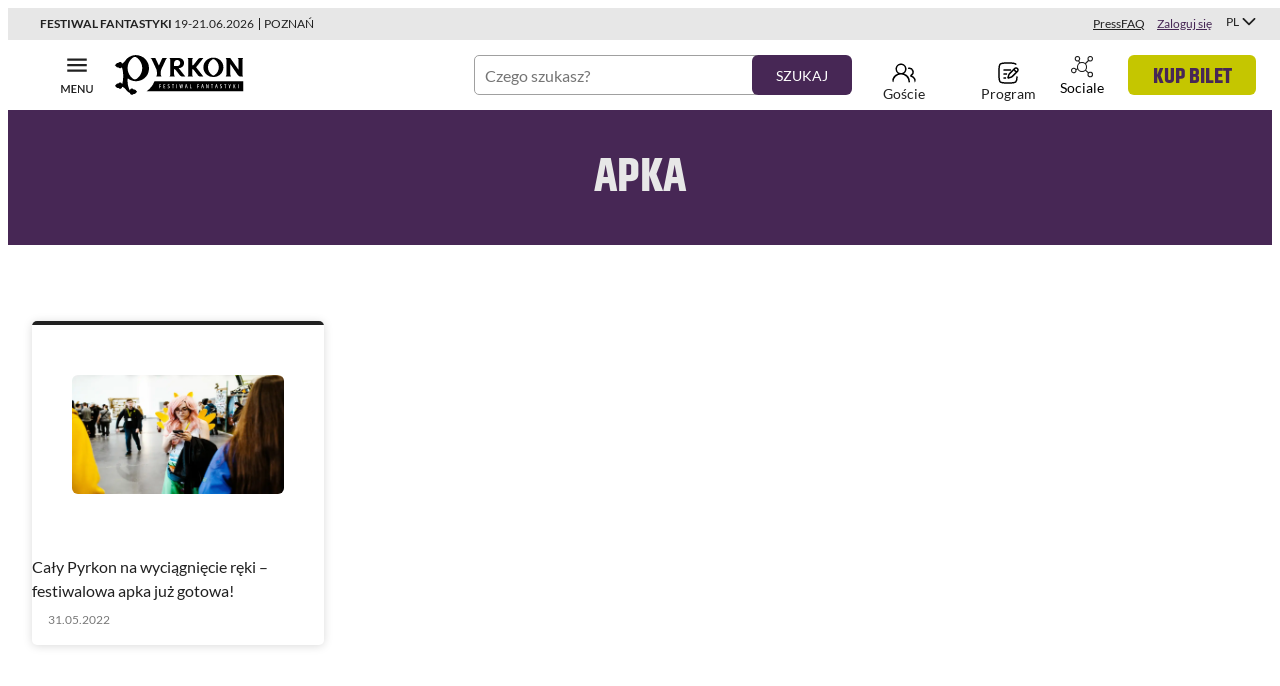

--- FILE ---
content_type: text/html; charset=UTF-8
request_url: https://pyrkon.pl/tag/apka/
body_size: 30556
content:
<!DOCTYPE html>
<html class="no-js" lang="pl_PL" prefix="og: http://ogp.me/ns#"
      data-webpack-public-path="https://pyrkon.pl/wp-content/themes/pyrkon-reborn/dist/">
<head>
  <meta charset="UTF-8"/>
  <meta name="viewport" content="width=device-width, initial-scale=1">
  <script>document.documentElement.classList.remove('no-js');</script>
  <link rel="pingback" href="https://pyrkon.pl/xmlrpc.php"/>

  <meta name='robots' content='index, follow, max-image-preview:large, max-snippet:-1, max-video-preview:-1' />
	<style>img:is([sizes="auto" i], [sizes^="auto," i]) { contain-intrinsic-size: 3000px 1500px }</style>
	<link rel="alternate" hreflang="pl-pl" href="https://pyrkon.pl/tag/apka/" />
<link rel="alternate" hreflang="x-default" href="https://pyrkon.pl/tag/apka/" />

<!-- Google Tag Manager for WordPress by gtm4wp.com -->
<script data-cfasync="false" data-pagespeed-no-defer type="text/javascript">//<![CDATA[
	var gtm4wp_datalayer_name = "dataLayer";
	var dataLayer = dataLayer || [];
//]]>
</script>
<!-- End Google Tag Manager for WordPress by gtm4wp.com -->
	<!-- This site is optimized with the Yoast SEO Premium plugin v25.9 (Yoast SEO v25.9) - https://yoast.com/wordpress/plugins/seo/ -->
	<title>apka &#8902; Pyrkon Fantastyczne Miejsce Spotkań</title>
	<link rel="canonical" href="https://pyrkon.pl/tag/apka/" />
	<meta property="og:locale" content="pl_PL" />
	<meta property="og:type" content="article" />
	<meta property="og:title" content="Archiwa: apka" />
	<meta property="og:url" content="https://pyrkon.pl/tag/apka/" />
	<meta property="og:site_name" content="Pyrkon Fantastyczne Miejsce Spotkań" />
	<meta name="twitter:card" content="summary_large_image" />
	<meta name="twitter:site" content="@pyrkon" />
	<script type="application/ld+json" class="yoast-schema-graph">{"@context":"https://schema.org","@graph":[{"@type":"CollectionPage","@id":"https://pyrkon.pl/tag/apka/","url":"https://pyrkon.pl/tag/apka/","name":"apka &#8902; Pyrkon Fantastyczne Miejsce Spotkań","isPartOf":{"@id":"https://pyrkon.pl/#website"},"primaryImageOfPage":{"@id":"https://pyrkon.pl/tag/apka/#primaryimage"},"image":{"@id":"https://pyrkon.pl/tag/apka/#primaryimage"},"thumbnailUrl":"https://pyrkon.pl/wp-content/uploads/2022/05/yGZjmwYM.png","breadcrumb":{"@id":"https://pyrkon.pl/tag/apka/#breadcrumb"},"inLanguage":"pl-PL"},{"@type":"ImageObject","inLanguage":"pl-PL","@id":"https://pyrkon.pl/tag/apka/#primaryimage","url":"https://pyrkon.pl/wp-content/uploads/2022/05/yGZjmwYM.png","contentUrl":"https://pyrkon.pl/wp-content/uploads/2022/05/yGZjmwYM.png","width":900,"height":505,"caption":"Kobieta w kostiumie z żółtymi skrzydłami i różowymi włosami patrzy na telefon w zatłoczonym, dobrze oświetlonym pomieszczeniu."},{"@type":"BreadcrumbList","@id":"https://pyrkon.pl/tag/apka/#breadcrumb","itemListElement":[{"@type":"ListItem","position":1,"name":"Strona główna","item":"https://pyrkon.pl/"},{"@type":"ListItem","position":2,"name":"apka"}]},{"@type":"WebSite","@id":"https://pyrkon.pl/#website","url":"https://pyrkon.pl/","name":"Pyrkon Fantastyczne Miejsce Spotkań","description":"Festiwal Fantastyki","publisher":{"@id":"https://pyrkon.pl/#organization"},"potentialAction":[{"@type":"SearchAction","target":{"@type":"EntryPoint","urlTemplate":"https://pyrkon.pl/?s={search_term_string}"},"query-input":{"@type":"PropertyValueSpecification","valueRequired":true,"valueName":"search_term_string"}}],"inLanguage":"pl-PL"},{"@type":"Organization","@id":"https://pyrkon.pl/#organization","name":"Pyrkon Fantastyczne Miejsce Spotkań","url":"https://pyrkon.pl/","logo":{"@type":"ImageObject","inLanguage":"pl-PL","@id":"https://pyrkon.pl/#/schema/logo/image/","url":"https://pyrkon.pl/wp-content/uploads/2018/02/Festiwal_Fantastyki_Pyrkon_logo_Black_CMYK.jpg","contentUrl":"https://pyrkon.pl/wp-content/uploads/2018/02/Festiwal_Fantastyki_Pyrkon_logo_Black_CMYK.jpg","width":1300,"height":401,"caption":"Pyrkon Fantastyczne Miejsce Spotkań"},"image":{"@id":"https://pyrkon.pl/#/schema/logo/image/"},"sameAs":["https://www.facebook.com/Pyrkon","https://x.com/pyrkon","https://www.instagram.com/pyrkon/","https://www.youtube.com/user/FestiwalPyrkon"]}]}</script>
	<!-- / Yoast SEO Premium plugin. -->


<link rel='dns-prefetch' href='//static.addtoany.com' />
<link rel="alternate" type="application/rss+xml" title="Pyrkon Fantastyczne Miejsce Spotkań &raquo; Kanał z wpisami otagowanymi jako apka" href="https://pyrkon.pl/tag/apka/feed/" />
<link rel='stylesheet' id='wpml-legacy-horizontal-list-0-css' href='https://pyrkon.pl/wp-content/plugins/sitepress-multilingual-cms/templates/language-switchers/legacy-list-horizontal/style.min.css?ver=1' type='text/css' media='all' />
<style id='wp-emoji-styles-inline-css' type='text/css'>

	img.wp-smiley, img.emoji {
		display: inline !important;
		border: none !important;
		box-shadow: none !important;
		height: 1em !important;
		width: 1em !important;
		margin: 0 0.07em !important;
		vertical-align: -0.1em !important;
		background: none !important;
		padding: 0 !important;
	}
</style>
<link rel='stylesheet' id='wp-block-library-css' href='https://pyrkon.pl/wp-includes/css/dist/block-library/style.min.css?ver=6.8.2' type='text/css' media='all' />
<style id='wp-block-library-theme-inline-css' type='text/css'>
.wp-block-audio :where(figcaption){color:#555;font-size:13px;text-align:center}.is-dark-theme .wp-block-audio :where(figcaption){color:#ffffffa6}.wp-block-audio{margin:0 0 1em}.wp-block-code{border:1px solid #ccc;border-radius:4px;font-family:Menlo,Consolas,monaco,monospace;padding:.8em 1em}.wp-block-embed :where(figcaption){color:#555;font-size:13px;text-align:center}.is-dark-theme .wp-block-embed :where(figcaption){color:#ffffffa6}.wp-block-embed{margin:0 0 1em}.blocks-gallery-caption{color:#555;font-size:13px;text-align:center}.is-dark-theme .blocks-gallery-caption{color:#ffffffa6}:root :where(.wp-block-image figcaption){color:#555;font-size:13px;text-align:center}.is-dark-theme :root :where(.wp-block-image figcaption){color:#ffffffa6}.wp-block-image{margin:0 0 1em}.wp-block-pullquote{border-bottom:4px solid;border-top:4px solid;color:currentColor;margin-bottom:1.75em}.wp-block-pullquote cite,.wp-block-pullquote footer,.wp-block-pullquote__citation{color:currentColor;font-size:.8125em;font-style:normal;text-transform:uppercase}.wp-block-quote{border-left:.25em solid;margin:0 0 1.75em;padding-left:1em}.wp-block-quote cite,.wp-block-quote footer{color:currentColor;font-size:.8125em;font-style:normal;position:relative}.wp-block-quote:where(.has-text-align-right){border-left:none;border-right:.25em solid;padding-left:0;padding-right:1em}.wp-block-quote:where(.has-text-align-center){border:none;padding-left:0}.wp-block-quote.is-large,.wp-block-quote.is-style-large,.wp-block-quote:where(.is-style-plain){border:none}.wp-block-search .wp-block-search__label{font-weight:700}.wp-block-search__button{border:1px solid #ccc;padding:.375em .625em}:where(.wp-block-group.has-background){padding:1.25em 2.375em}.wp-block-separator.has-css-opacity{opacity:.4}.wp-block-separator{border:none;border-bottom:2px solid;margin-left:auto;margin-right:auto}.wp-block-separator.has-alpha-channel-opacity{opacity:1}.wp-block-separator:not(.is-style-wide):not(.is-style-dots){width:100px}.wp-block-separator.has-background:not(.is-style-dots){border-bottom:none;height:1px}.wp-block-separator.has-background:not(.is-style-wide):not(.is-style-dots){height:2px}.wp-block-table{margin:0 0 1em}.wp-block-table td,.wp-block-table th{word-break:normal}.wp-block-table :where(figcaption){color:#555;font-size:13px;text-align:center}.is-dark-theme .wp-block-table :where(figcaption){color:#ffffffa6}.wp-block-video :where(figcaption){color:#555;font-size:13px;text-align:center}.is-dark-theme .wp-block-video :where(figcaption){color:#ffffffa6}.wp-block-video{margin:0 0 1em}:root :where(.wp-block-template-part.has-background){margin-bottom:0;margin-top:0;padding:1.25em 2.375em}
</style>
<style id='safe-svg-svg-icon-style-inline-css' type='text/css'>
.safe-svg-cover{text-align:center}.safe-svg-cover .safe-svg-inside{display:inline-block;max-width:100%}.safe-svg-cover svg{fill:currentColor;height:100%;max-height:100%;max-width:100%;width:100%}

</style>
<link rel='stylesheet' id='pyrkon-blocks-css' href='https://pyrkon.pl/wp-content/plugins/pyrkon-blocks/build/main.css?ver=1758604757' type='text/css' media='all' />
<style id='global-styles-inline-css' type='text/css'>
:root{--wp--preset--aspect-ratio--square: 1;--wp--preset--aspect-ratio--4-3: 4/3;--wp--preset--aspect-ratio--3-4: 3/4;--wp--preset--aspect-ratio--3-2: 3/2;--wp--preset--aspect-ratio--2-3: 2/3;--wp--preset--aspect-ratio--16-9: 16/9;--wp--preset--aspect-ratio--9-16: 9/16;--wp--preset--color--black: #000000;--wp--preset--color--cyan-bluish-gray: #abb8c3;--wp--preset--color--white: #ffffff;--wp--preset--color--pale-pink: #f78da7;--wp--preset--color--vivid-red: #cf2e2e;--wp--preset--color--luminous-vivid-orange: #ff6900;--wp--preset--color--luminous-vivid-amber: #fcb900;--wp--preset--color--light-green-cyan: #7bdcb5;--wp--preset--color--vivid-green-cyan: #00d084;--wp--preset--color--pale-cyan-blue: #8ed1fc;--wp--preset--color--vivid-cyan-blue: #0693e3;--wp--preset--color--vivid-purple: #9b51e0;--wp--preset--color--pale-black: #212121;--wp--preset--color--grey: #787878;--wp--preset--color--grey-light: #a0a0a0;--wp--preset--color--grey-lighter: #e7e7e7;--wp--preset--color--violet-dark: #291532;--wp--preset--color--violet: #472755;--wp--preset--color--violet-light: #765386;--wp--preset--color--violet-lighter: #ad9ab6;--wp--preset--color--violet-lightest: #f6f1f9;--wp--preset--color--lime-dark: #939400;--wp--preset--color--lime: #c5c600;--wp--preset--gradient--vivid-cyan-blue-to-vivid-purple: linear-gradient(135deg,rgba(6,147,227,1) 0%,rgb(155,81,224) 100%);--wp--preset--gradient--light-green-cyan-to-vivid-green-cyan: linear-gradient(135deg,rgb(122,220,180) 0%,rgb(0,208,130) 100%);--wp--preset--gradient--luminous-vivid-amber-to-luminous-vivid-orange: linear-gradient(135deg,rgba(252,185,0,1) 0%,rgba(255,105,0,1) 100%);--wp--preset--gradient--luminous-vivid-orange-to-vivid-red: linear-gradient(135deg,rgba(255,105,0,1) 0%,rgb(207,46,46) 100%);--wp--preset--gradient--very-light-gray-to-cyan-bluish-gray: linear-gradient(135deg,rgb(238,238,238) 0%,rgb(169,184,195) 100%);--wp--preset--gradient--cool-to-warm-spectrum: linear-gradient(135deg,rgb(74,234,220) 0%,rgb(151,120,209) 20%,rgb(207,42,186) 40%,rgb(238,44,130) 60%,rgb(251,105,98) 80%,rgb(254,248,76) 100%);--wp--preset--gradient--blush-light-purple: linear-gradient(135deg,rgb(255,206,236) 0%,rgb(152,150,240) 100%);--wp--preset--gradient--blush-bordeaux: linear-gradient(135deg,rgb(254,205,165) 0%,rgb(254,45,45) 50%,rgb(107,0,62) 100%);--wp--preset--gradient--luminous-dusk: linear-gradient(135deg,rgb(255,203,112) 0%,rgb(199,81,192) 50%,rgb(65,88,208) 100%);--wp--preset--gradient--pale-ocean: linear-gradient(135deg,rgb(255,245,203) 0%,rgb(182,227,212) 50%,rgb(51,167,181) 100%);--wp--preset--gradient--electric-grass: linear-gradient(135deg,rgb(202,248,128) 0%,rgb(113,206,126) 100%);--wp--preset--gradient--midnight: linear-gradient(135deg,rgb(2,3,129) 0%,rgb(40,116,252) 100%);--wp--preset--font-size--small: 13px;--wp--preset--font-size--medium: clamp(1rem, 1rem + (100vw - 1024px), 1.5rem);--wp--preset--font-size--large: clamp(1.5rem, 1.5rem + (100vw - 1024px), 2.5rem);--wp--preset--font-size--x-large: clamp(25.014px, 1.563rem + ((1vw - 3.2px) * 1.327), 42px);--wp--preset--font-size--standard: clamp(0.875rem, 0.875rem + (100vw - 1024px), 1rem);--wp--preset--font-size--medium-large: clamp(1.25rem, 1.25rem + (100vw - 1024px), 2rem);--wp--preset--font-size--largest: clamp(2rem, 2rem + (100vw - 1024px), 3rem);--wp--preset--font-family--khand: "Khand", sans-serif;--wp--preset--font-family--lato: "Lato", sans-serif;--wp--preset--spacing--20: 0.44rem;--wp--preset--spacing--30: 0.67rem;--wp--preset--spacing--40: 1rem;--wp--preset--spacing--50: 1.5rem;--wp--preset--spacing--60: 2.25rem;--wp--preset--spacing--70: 3.38rem;--wp--preset--spacing--80: 5.06rem;--wp--preset--spacing--spacing-1: 0.5rem;--wp--preset--spacing--spacing-2: 1rem;--wp--preset--spacing--spacing-3: 1.5rem;--wp--preset--spacing--spacing-4: 2rem;--wp--preset--spacing--spacing-5: 3rem;--wp--preset--spacing--spacing-6: clamp(4.5rem, 4.5rem + (100vw - 1024px), 6rem);--wp--preset--shadow--natural: 6px 6px 9px rgba(0, 0, 0, 0.2);--wp--preset--shadow--deep: 12px 12px 50px rgba(0, 0, 0, 0.4);--wp--preset--shadow--sharp: 6px 6px 0px rgba(0, 0, 0, 0.2);--wp--preset--shadow--outlined: 6px 6px 0px -3px rgba(255, 255, 255, 1), 6px 6px rgba(0, 0, 0, 1);--wp--preset--shadow--crisp: 6px 6px 0px rgba(0, 0, 0, 1);--wp--custom--line-height--body: 1.7;--wp--custom--line-height--heading: 1.7;}:root { --wp--style--global--content-size: 1216px;--wp--style--global--wide-size: 1216px; }:where(body) { margin: 0; }.wp-site-blocks > .alignleft { float: left; margin-right: 2em; }.wp-site-blocks > .alignright { float: right; margin-left: 2em; }.wp-site-blocks > .aligncenter { justify-content: center; margin-left: auto; margin-right: auto; }:where(.is-layout-flex){gap: 0.5em;}:where(.is-layout-grid){gap: 0.5em;}.is-layout-flow > .alignleft{float: left;margin-inline-start: 0;margin-inline-end: 2em;}.is-layout-flow > .alignright{float: right;margin-inline-start: 2em;margin-inline-end: 0;}.is-layout-flow > .aligncenter{margin-left: auto !important;margin-right: auto !important;}.is-layout-constrained > .alignleft{float: left;margin-inline-start: 0;margin-inline-end: 2em;}.is-layout-constrained > .alignright{float: right;margin-inline-start: 2em;margin-inline-end: 0;}.is-layout-constrained > .aligncenter{margin-left: auto !important;margin-right: auto !important;}.is-layout-constrained > :where(:not(.alignleft):not(.alignright):not(.alignfull)){max-width: var(--wp--style--global--content-size);margin-left: auto !important;margin-right: auto !important;}.is-layout-constrained > .alignwide{max-width: var(--wp--style--global--wide-size);}body .is-layout-flex{display: flex;}.is-layout-flex{flex-wrap: wrap;align-items: center;}.is-layout-flex > :is(*, div){margin: 0;}body .is-layout-grid{display: grid;}.is-layout-grid > :is(*, div){margin: 0;}body{padding-top: 0px;padding-right: 0px;padding-bottom: 0px;padding-left: 0px;}a:where(:not(.wp-element-button)){text-decoration: underline;}:root :where(.wp-element-button, .wp-block-button__link){background-color: #32373c;border-width: 0;color: #fff;font-family: inherit;font-size: inherit;line-height: inherit;padding: calc(0.667em + 2px) calc(1.333em + 2px);text-decoration: none;}.has-black-color{color: var(--wp--preset--color--black) !important;}.has-cyan-bluish-gray-color{color: var(--wp--preset--color--cyan-bluish-gray) !important;}.has-white-color{color: var(--wp--preset--color--white) !important;}.has-pale-pink-color{color: var(--wp--preset--color--pale-pink) !important;}.has-vivid-red-color{color: var(--wp--preset--color--vivid-red) !important;}.has-luminous-vivid-orange-color{color: var(--wp--preset--color--luminous-vivid-orange) !important;}.has-luminous-vivid-amber-color{color: var(--wp--preset--color--luminous-vivid-amber) !important;}.has-light-green-cyan-color{color: var(--wp--preset--color--light-green-cyan) !important;}.has-vivid-green-cyan-color{color: var(--wp--preset--color--vivid-green-cyan) !important;}.has-pale-cyan-blue-color{color: var(--wp--preset--color--pale-cyan-blue) !important;}.has-vivid-cyan-blue-color{color: var(--wp--preset--color--vivid-cyan-blue) !important;}.has-vivid-purple-color{color: var(--wp--preset--color--vivid-purple) !important;}.has-pale-black-color{color: var(--wp--preset--color--pale-black) !important;}.has-grey-color{color: var(--wp--preset--color--grey) !important;}.has-grey-light-color{color: var(--wp--preset--color--grey-light) !important;}.has-grey-lighter-color{color: var(--wp--preset--color--grey-lighter) !important;}.has-violet-dark-color{color: var(--wp--preset--color--violet-dark) !important;}.has-violet-color{color: var(--wp--preset--color--violet) !important;}.has-violet-light-color{color: var(--wp--preset--color--violet-light) !important;}.has-violet-lighter-color{color: var(--wp--preset--color--violet-lighter) !important;}.has-violet-lightest-color{color: var(--wp--preset--color--violet-lightest) !important;}.has-lime-dark-color{color: var(--wp--preset--color--lime-dark) !important;}.has-lime-color{color: var(--wp--preset--color--lime) !important;}.has-black-background-color{background-color: var(--wp--preset--color--black) !important;}.has-cyan-bluish-gray-background-color{background-color: var(--wp--preset--color--cyan-bluish-gray) !important;}.has-white-background-color{background-color: var(--wp--preset--color--white) !important;}.has-pale-pink-background-color{background-color: var(--wp--preset--color--pale-pink) !important;}.has-vivid-red-background-color{background-color: var(--wp--preset--color--vivid-red) !important;}.has-luminous-vivid-orange-background-color{background-color: var(--wp--preset--color--luminous-vivid-orange) !important;}.has-luminous-vivid-amber-background-color{background-color: var(--wp--preset--color--luminous-vivid-amber) !important;}.has-light-green-cyan-background-color{background-color: var(--wp--preset--color--light-green-cyan) !important;}.has-vivid-green-cyan-background-color{background-color: var(--wp--preset--color--vivid-green-cyan) !important;}.has-pale-cyan-blue-background-color{background-color: var(--wp--preset--color--pale-cyan-blue) !important;}.has-vivid-cyan-blue-background-color{background-color: var(--wp--preset--color--vivid-cyan-blue) !important;}.has-vivid-purple-background-color{background-color: var(--wp--preset--color--vivid-purple) !important;}.has-pale-black-background-color{background-color: var(--wp--preset--color--pale-black) !important;}.has-grey-background-color{background-color: var(--wp--preset--color--grey) !important;}.has-grey-light-background-color{background-color: var(--wp--preset--color--grey-light) !important;}.has-grey-lighter-background-color{background-color: var(--wp--preset--color--grey-lighter) !important;}.has-violet-dark-background-color{background-color: var(--wp--preset--color--violet-dark) !important;}.has-violet-background-color{background-color: var(--wp--preset--color--violet) !important;}.has-violet-light-background-color{background-color: var(--wp--preset--color--violet-light) !important;}.has-violet-lighter-background-color{background-color: var(--wp--preset--color--violet-lighter) !important;}.has-violet-lightest-background-color{background-color: var(--wp--preset--color--violet-lightest) !important;}.has-lime-dark-background-color{background-color: var(--wp--preset--color--lime-dark) !important;}.has-lime-background-color{background-color: var(--wp--preset--color--lime) !important;}.has-black-border-color{border-color: var(--wp--preset--color--black) !important;}.has-cyan-bluish-gray-border-color{border-color: var(--wp--preset--color--cyan-bluish-gray) !important;}.has-white-border-color{border-color: var(--wp--preset--color--white) !important;}.has-pale-pink-border-color{border-color: var(--wp--preset--color--pale-pink) !important;}.has-vivid-red-border-color{border-color: var(--wp--preset--color--vivid-red) !important;}.has-luminous-vivid-orange-border-color{border-color: var(--wp--preset--color--luminous-vivid-orange) !important;}.has-luminous-vivid-amber-border-color{border-color: var(--wp--preset--color--luminous-vivid-amber) !important;}.has-light-green-cyan-border-color{border-color: var(--wp--preset--color--light-green-cyan) !important;}.has-vivid-green-cyan-border-color{border-color: var(--wp--preset--color--vivid-green-cyan) !important;}.has-pale-cyan-blue-border-color{border-color: var(--wp--preset--color--pale-cyan-blue) !important;}.has-vivid-cyan-blue-border-color{border-color: var(--wp--preset--color--vivid-cyan-blue) !important;}.has-vivid-purple-border-color{border-color: var(--wp--preset--color--vivid-purple) !important;}.has-pale-black-border-color{border-color: var(--wp--preset--color--pale-black) !important;}.has-grey-border-color{border-color: var(--wp--preset--color--grey) !important;}.has-grey-light-border-color{border-color: var(--wp--preset--color--grey-light) !important;}.has-grey-lighter-border-color{border-color: var(--wp--preset--color--grey-lighter) !important;}.has-violet-dark-border-color{border-color: var(--wp--preset--color--violet-dark) !important;}.has-violet-border-color{border-color: var(--wp--preset--color--violet) !important;}.has-violet-light-border-color{border-color: var(--wp--preset--color--violet-light) !important;}.has-violet-lighter-border-color{border-color: var(--wp--preset--color--violet-lighter) !important;}.has-violet-lightest-border-color{border-color: var(--wp--preset--color--violet-lightest) !important;}.has-lime-dark-border-color{border-color: var(--wp--preset--color--lime-dark) !important;}.has-lime-border-color{border-color: var(--wp--preset--color--lime) !important;}.has-vivid-cyan-blue-to-vivid-purple-gradient-background{background: var(--wp--preset--gradient--vivid-cyan-blue-to-vivid-purple) !important;}.has-light-green-cyan-to-vivid-green-cyan-gradient-background{background: var(--wp--preset--gradient--light-green-cyan-to-vivid-green-cyan) !important;}.has-luminous-vivid-amber-to-luminous-vivid-orange-gradient-background{background: var(--wp--preset--gradient--luminous-vivid-amber-to-luminous-vivid-orange) !important;}.has-luminous-vivid-orange-to-vivid-red-gradient-background{background: var(--wp--preset--gradient--luminous-vivid-orange-to-vivid-red) !important;}.has-very-light-gray-to-cyan-bluish-gray-gradient-background{background: var(--wp--preset--gradient--very-light-gray-to-cyan-bluish-gray) !important;}.has-cool-to-warm-spectrum-gradient-background{background: var(--wp--preset--gradient--cool-to-warm-spectrum) !important;}.has-blush-light-purple-gradient-background{background: var(--wp--preset--gradient--blush-light-purple) !important;}.has-blush-bordeaux-gradient-background{background: var(--wp--preset--gradient--blush-bordeaux) !important;}.has-luminous-dusk-gradient-background{background: var(--wp--preset--gradient--luminous-dusk) !important;}.has-pale-ocean-gradient-background{background: var(--wp--preset--gradient--pale-ocean) !important;}.has-electric-grass-gradient-background{background: var(--wp--preset--gradient--electric-grass) !important;}.has-midnight-gradient-background{background: var(--wp--preset--gradient--midnight) !important;}.has-small-font-size{font-size: var(--wp--preset--font-size--small) !important;}.has-medium-font-size{font-size: var(--wp--preset--font-size--medium) !important;}.has-large-font-size{font-size: var(--wp--preset--font-size--large) !important;}.has-x-large-font-size{font-size: var(--wp--preset--font-size--x-large) !important;}.has-standard-font-size{font-size: var(--wp--preset--font-size--standard) !important;}.has-medium-large-font-size{font-size: var(--wp--preset--font-size--medium-large) !important;}.has-largest-font-size{font-size: var(--wp--preset--font-size--largest) !important;}.has-khand-font-family{font-family: var(--wp--preset--font-family--khand) !important;}.has-lato-font-family{font-family: var(--wp--preset--font-family--lato) !important;}
:where(.wp-block-post-template.is-layout-flex){gap: 1.25em;}:where(.wp-block-post-template.is-layout-grid){gap: 1.25em;}
:where(.wp-block-columns.is-layout-flex){gap: 2em;}:where(.wp-block-columns.is-layout-grid){gap: 2em;}
:root :where(.wp-block-pullquote){font-size: clamp(0.984em, 0.984rem + ((1vw - 0.2em) * 0.645), 1.5em);line-height: 1.6;}
</style>
<link rel='stylesheet' id='pyrkon_profiles_base_styles-css' href='https://pyrkon.pl/wp-content/plugins/pyrkon-profiles/assets/css/frontend.css?ver=1769757329' type='text/css' media='all' />
<link rel='stylesheet' id='wp-color-picker-css' href='https://pyrkon.pl/wp-admin/css/color-picker.min.css?ver=6.8.2' type='text/css' media='all' />
<link rel='stylesheet' id='pyrkon-reborn-app-css' href='https://pyrkon.pl/wp-content/themes/pyrkon-reborn/dist//styles/main.css?id=d40e7da16e41f041ac29036a7e2e594f&#038;ver=6.8.2' type='text/css' media='all' />
<link rel='stylesheet' id='style_login_widget-css' href='https://pyrkon.pl/wp-content/plugins/miniorange-login-with-eve-online-google-facebook/css/style_login_widget.min.css?ver=6.26.14' type='text/css' media='all' />
<link rel='stylesheet' id='newsletter-css' href='https://pyrkon.pl/wp-content/plugins/newsletter/style.css?ver=8.9.4' type='text/css' media='all' />
<link rel='stylesheet' id='algolia-autocomplete-css' href='https://pyrkon.pl/wp-content/plugins/wp-search-with-algolia/css/algolia-autocomplete.css?ver=2.10.3' type='text/css' media='all' />
<link rel='stylesheet' id='addtoany-css' href='https://pyrkon.pl/wp-content/plugins/add-to-any/addtoany.min.css?ver=1.16' type='text/css' media='all' />
<link rel='stylesheet' id='wp-featherlight-css' href='https://pyrkon.pl/wp-content/plugins/wp-featherlight/css/wp-featherlight.min.css?ver=1.3.4' type='text/css' media='all' />
<script type="text/javascript" id="addtoany-core-js-before">
/* <![CDATA[ */
window.a2a_config=window.a2a_config||{};a2a_config.callbacks=[];a2a_config.overlays=[];a2a_config.templates={};a2a_localize = {
	Share: "Share",
	Save: "Save",
	Subscribe: "Subscribe",
	Email: "Email",
	Bookmark: "Bookmark",
	ShowAll: "Show all",
	ShowLess: "Show less",
	FindServices: "Find service(s)",
	FindAnyServiceToAddTo: "Instantly find any service to add to",
	PoweredBy: "Powered by",
	ShareViaEmail: "Share via email",
	SubscribeViaEmail: "Subscribe via email",
	BookmarkInYourBrowser: "Bookmark in your browser",
	BookmarkInstructions: "Press Ctrl+D or \u2318+D to bookmark this page",
	AddToYourFavorites: "Add to your favorites",
	SendFromWebOrProgram: "Send from any email address or email program",
	EmailProgram: "Email program",
	More: "More&#8230;",
	ThanksForSharing: "Thanks for sharing!",
	ThanksForFollowing: "Thanks for following!"
};
/* ]]> */
</script>
<script type="text/javascript" defer src="https://static.addtoany.com/menu/page.js" id="addtoany-core-js"></script>
<script type="text/javascript" id="jquery-core-js-extra">
/* <![CDATA[ */
var pysFacebookRest = {"restApiUrl":"https:\/\/pyrkon.pl\/wp-json\/pys-facebook\/v1\/event","debug":""};
/* ]]> */
</script>
<script type="text/javascript" src="https://pyrkon.pl/wp-includes/js/jquery/jquery.min.js?ver=3.7.1" id="jquery-core-js"></script>
<script type="text/javascript" src="https://pyrkon.pl/wp-includes/js/jquery/jquery-migrate.min.js?ver=3.4.1" id="jquery-migrate-js"></script>
<script type="text/javascript" defer src="https://pyrkon.pl/wp-content/plugins/add-to-any/addtoany.min.js?ver=1.1" id="addtoany-jquery-js"></script>
<script type="text/javascript" src="https://pyrkon.pl/wp-content/plugins/pyrkon-profiles/assets/js/frontend.js?ver=1769757329" id="pyrkon_profiles_base__scripts-js"></script>
<script type="text/javascript" src="https://pyrkon.pl/wp-content/plugins/redcountdown/jquery.redcountdown/3rdparty/excanvas.js?ver=6.8.2" id="excanvas-js"></script>
<script type="text/javascript" src="https://pyrkon.pl/wp-content/plugins/redcountdown/jquery.redcountdown/3rdparty/jquery.ba-throttle-debounce.min.js?ver=6.8.2" id="jquery-ba-throttle-debounce-js"></script>
<script type="text/javascript" src="https://pyrkon.pl/wp-content/plugins/redcountdown/jquery.redcountdown/3rdparty/jquery.knob.min.js?ver=6.8.2" id="jquery-knob-js"></script>
<script type="text/javascript" src="https://pyrkon.pl/wp-content/plugins/redcountdown/jquery.redcountdown/js/jquery.redcountdown.no-presets.min.js?ver=6.8.2" id="jquery-redcountdown-js"></script>
<script type="text/javascript" src="https://pyrkon.pl/wp-content/plugins/gtm4wp/js/gtm4wp-form-move-tracker.js?ver=1.11" id="gtm4wp-form-move-tracker-js"></script>
<link rel="https://api.w.org/" href="https://pyrkon.pl/wp-json/" /><link rel="alternate" title="JSON" type="application/json" href="https://pyrkon.pl/wp-json/wp/v2/tags/9510" /><link rel="EditURI" type="application/rsd+xml" title="RSD" href="https://pyrkon.pl/xmlrpc.php?rsd" />
<meta name="generator" content="WordPress 6.8.2" />
<meta name="generator" content="WPML ver:4.7.6 stt:1,41;" />
<!-- Facebook Pixel Code -->
<script>
!function(f,b,e,v,n,t,s)
{if(f.fbq)return;n=f.fbq=function(){n.callMethod?
n.callMethod.apply(n,arguments):n.queue.push(arguments)};
if(!f._fbq)f._fbq=n;n.push=n;n.loaded=!0;n.version='2.0';
n.queue=[];t=b.createElement(e);t.async=!0;
t.src=v;s=b.getElementsByTagName(e)[0];
s.parentNode.insertBefore(t,s)}(window,document,'script',
'https://connect.facebook.net/en_US/fbevents.js');
 fbq('init', '1538848089519693'); 
fbq('track', 'PageView');
</script>
<noscript>
 <img height="1" width="1" 
src="https://www.facebook.com/tr?id=1538848089519693&ev=PageView
&noscript=1"/>
</noscript>
<!-- End Facebook Pixel Code -->
<meta property="fb:pages" content="168861783129818" />
<script type='text/javascript'>
  window.smartlook||(function(d) {
    var o=smartlook=function(){ o.api.push(arguments)},h=d.getElementsByTagName('head')[0];
    var c=d.createElement('script');o.api=new Array();c.async=true;c.type='text/javascript';
    c.charset='utf-8';c.src='https://rec.smartlook.com/recorder.js';h.appendChild(c);
    })(document);
    smartlook('init', '677cde757cf70be34a0202476eaed9b1464871c5');
</script>
<script>
		!function (w, d, t) {
		  w.TiktokAnalyticsObject=t;var ttq=w[t]=w[t]||[];ttq.methods=["page","track","identify","instances","debug","on","off","once","ready","alias","group","enableCookie","disableCookie"],ttq.setAndDefer=function(t,e){t[e]=function(){t.push([e].concat(Array.prototype.slice.call(arguments,0)))}};for(var i=0;i<ttq.methods.length;i++)ttq.setAndDefer(ttq,ttq.methods[i]);ttq.instance=function(t){for(var e=ttq._i[t]||[],n=0;n<ttq.methods.length;n++
)ttq.setAndDefer(e,ttq.methods[n]);return e},ttq.load=function(e,n){var i="https://analytics.tiktok.com/i18n/pixel/events.js";ttq._i=ttq._i||{},ttq._i[e]=[],ttq._i[e]._u=i,ttq._t=ttq._t||{},ttq._t[e]=+new Date,ttq._o=ttq._o||{},ttq._o[e]=n||{};n=document.createElement("script");n.type="text/javascript",n.async=!0,n.src=i+"?sdkid="+e+"&lib="+t;e=document.getElementsByTagName("script")[0];e.parentNode.insertBefore(n,e)};
		
		  ttq.load('CFQVNGJC77UADV8CS640');
		  ttq.page();
		}(window, document, 'ttq');
	</script>
<!-- Google Tag Manager for WordPress by gtm4wp.com -->
<script data-cfasync="false" data-pagespeed-no-defer type="text/javascript">//<![CDATA[
	var dataLayer_content = {"pagePostType":"post","full_breadcrumb":"Strona główna » apka","breadcrumb":"Strona główna"};
	dataLayer.push( dataLayer_content );//]]>
</script>
<script data-cfasync="false">//<![CDATA[
(function(w,d,s,l,i){w[l]=w[l]||[];w[l].push({'gtm.start':
new Date().getTime(),event:'gtm.js'});var f=d.getElementsByTagName(s)[0],
j=d.createElement(s),dl=l!='dataLayer'?'&l='+l:'';j.async=true;j.src=
'//www.googletagmanager.com/gtm.'+'js?id='+i+dl;f.parentNode.insertBefore(j,f);
})(window,document,'script','dataLayer','GTM-TPVBTNF');//]]>
</script>
<!-- End Google Tag Manager -->
<!-- End Google Tag Manager for WordPress by gtm4wp.com -->		<style>
			.algolia-search-highlight {
				background-color: #fffbcc;
				border-radius: 2px;
				font-style: normal;
			}
		</style>
		<style class="wpcode-css-snippet">@media only screen and (max-width: 767px) {
	.pyrkon-profile__header-link {
		display: none;
	}
	.c-top-bar__content {
    	min-width: fit-content !important;
	}
}</style>		<script>
			window.PYRKON_BLOCKS = {"endpointRoot":"https:\/\/core.pyrkon.pl\/","adminAjax":"https:\/\/pyrkon.pl\/wp-admin\/admin-ajax.php","siteId":"15","lang":"pl","filterTitles":{"day":"Dni","time":"Godzina","block":"Strefy programowe","room":"Gdzie","speaker":"Prelegent\/Go\u015b\u0107","selectedlang":"J\u0119zyki","tag":"Tagi"}};
		</script>
		<style class='wp-fonts-local' type='text/css'>
@font-face{font-family:Khand;font-style:normal;font-weight:400;font-display:fallback;src:url('https://pyrkon.pl/wp-content/themes/pyrkon-reborn/dist/assets/fonts/khand-regular.woff2') format('woff2');}
@font-face{font-family:Khand;font-style:normal;font-weight:700;font-display:fallback;src:url('https://pyrkon.pl/wp-content/themes/pyrkon-reborn/dist/assets/fonts/khand-700.woff2') format('woff2');}
@font-face{font-family:Lato;font-style:normal;font-weight:400;font-display:fallback;src:url('https://pyrkon.pl/wp-content/themes/pyrkon-reborn/dist/assets/fonts/Lato-Regular.woff2') format('woff2');}
@font-face{font-family:Lato;font-style:italic;font-weight:400;font-display:fallback;src:url('https://pyrkon.pl/wp-content/themes/pyrkon-reborn/dist/assets/fonts/Lato-Italic.woff2') format('woff2');}
@font-face{font-family:Lato;font-style:normal;font-weight:700;font-display:fallback;src:url('https://pyrkon.pl/wp-content/themes/pyrkon-reborn/dist/assets/fonts/Lato-Bold.woff2') format('woff2');}
@font-face{font-family:Lato;font-style:italic;font-weight:700;font-display:fallback;src:url('https://pyrkon.pl/wp-content/themes/pyrkon-reborn/dist/assets/fonts/Lato-BoldItalic.woff2') format('woff2');}
</style>
<link rel="icon" href="https://pyrkon.pl/wp-content/uploads/2018/02/cropped-Pyrkon_sygnet-1-32x32.jpg" sizes="32x32" />
<link rel="icon" href="https://pyrkon.pl/wp-content/uploads/2018/02/cropped-Pyrkon_sygnet-1-192x192.jpg" sizes="192x192" />
<link rel="apple-touch-icon" href="https://pyrkon.pl/wp-content/uploads/2018/02/cropped-Pyrkon_sygnet-1-180x180.jpg" />
<meta name="msapplication-TileImage" content="https://pyrkon.pl/wp-content/uploads/2018/02/cropped-Pyrkon_sygnet-1-270x270.jpg" />
<style>
            a.newsletter-facebook-button, a.newsletter-facebook-button:visited, a.newsletter-facebook-button:hover {
            /*display: inline-block;*/
            background-color: #3B5998;
            border-radius: 3px!important;
            color: #fff!important;
            text-decoration: none;
            font-size: 14px;
            padding: 7px!important;
            line-height: normal;
            margin: 0;
            border: 0;
            text-align: center;
            }
            </style>

    </head>

<body class="archive tag tag-apka tag-9510 wp-embed-responsive wp-theme-pyrkon-reborn wp-featherlight-captions lang-pl">
<!-- Google Tag Manager (noscript) -->
<noscript><iframe src="https://www.googletagmanager.com/ns.html?id=GTM-TPVBTNF"
height="0" width="0" style="display:none;visibility:hidden"></iframe></noscript>
<!-- End Google Tag Manager (noscript) -->
<svg class="c-icons-inline" xmlns="http://www.w3.org/2000/svg" xmlns:xlink="http://www.w3.org/1999/xlink"
     aria-hidden="true">
  <defs>
    <symbol id="icon-discord" viewBox="0 -28.5 256 256">
      <path
        d="m216.856339 16.5966031c-16.571337-7.75331645-34.290195-13.3881043-52.814775-16.5966031-2.275041 4.11318106-4.93294 9.64549908-6.765465 14.0464379-19.692104-2.9614483-39.203132-2.9614483-58.5330827 0-1.8321746-4.40093882-4.5504325-9.93325684-6.8458268-14.0464379-18.5445827 3.2084988-36.2837946 8.86399117-52.8551312 16.6376612-33.42453537 50.5088528-42.4853774 99.7631518-37.95494761 148.3180598 22.16890891 16.555194 43.65325271 26.611976 64.77502181 33.192855 5.2150826-7.17745 9.8662303-14.807241 13.8730814-22.848315-7.6311949-2.899686-14.9402415-6.478059-21.8464273-10.632298 1.8321746-1.357374 3.6243438-2.776511 5.3558032-4.236706 42.1228202 19.70193 87.8903382 19.70193 129.5099332 0 1.751813 1.460195 3.543631 2.879332 5.355803 4.236706-6.926539 4.174593-14.255589 7.752966-21.886784 10.653002 4.006851 8.02037 8.637996 15.670866 13.873082 22.847965 21.142122-6.580879 42.646399-16.637311 64.815325-33.213209 5.315798-56.28752-9.080862-105.0894778-38.05561-148.3591179zm-131.3824638 118.4982869c-12.6448471 0-23.0146535-11.804735-23.0146535-26.179989 0-14.3752538 10.1483733-26.2003423 23.0146535-26.2003423 12.8666312 0 23.2360868 11.804384 23.0146538 26.2003423.020002 14.375254-10.1480226 26.179989-23.0146538 26.179989zm85.0513618 0c-12.644847 0-23.014653-11.804735-23.014653-26.179989 0-14.3752538 10.148022-26.2003423 23.014653-26.2003423 12.866281 0 23.236087 11.804384 23.014654 26.2003423 0 14.375254-10.148373 26.179989-23.014654 26.179989z"/>
    </symbol>
    <symbol id="icon-search" viewBox="0 0 32 32">	
		<path fill="#000" fill-rule="evenodd" d="M13.46 24.45c-6.29 0-11.389-5.01-11.389-11.2 0-6.19 5.099-11.21 11.389-11.21 6.29 0 11.39 5.02 11.39 11.21 0 6.19-5.1 11.2-11.39 11.2Zm18.228 5.8-8.259-8.13c2.162-2.35 3.491-5.45 3.491-8.87C26.92 5.93 20.894 0 13.46 0 6.026 0 0 5.93 0 13.25c0 7.31 6.026 13.24 13.46 13.24a13.52 13.52 0 0 0 8.472-2.96l8.292 8.16c.405.4 1.06.4 1.464 0 .405-.39.405-1.04 0-1.44Z"/>
    </symbol>
    <symbol id="icon-account" viewBox="0 0 20 20">
      <path
        d="m10 0c-5.52 0-10 4.48-10 10s4.48 10 10 10 10-4.48 10-10-4.48-10-10-10zm-4.93 16.28c.43-.9 3.05-1.78 4.93-1.78s4.51.88 4.93 1.78c-1.36 1.08-3.07 1.72-4.93 1.72s-3.57-.64-4.93-1.72zm11.29-1.45c-1.43-1.74-4.9-2.33-6.36-2.33s-4.93.59-6.36 2.33c-1.02-1.34-1.64-3.01-1.64-4.83 0-4.41 3.59-8 8-8s8 3.59 8 8c0 1.82-.62 3.49-1.64 4.83zm-6.36-10.83c-1.94 0-3.5 1.56-3.5 3.5s1.56 3.5 3.5 3.5 3.5-1.56 3.5-3.5-1.56-3.5-3.5-3.5zm0 5c-.83 0-1.5-.67-1.5-1.5s.67-1.5 1.5-1.5 1.5.67 1.5 1.5-.67 1.5-1.5 1.5z"/>
    </symbol>
    <symbol id="icon-email" viewBox="0 0 24 24">
      <path
        d="M22 6c0-1.1-.9-2-2-2H4c-1.1 0-2 .9-2 2v12c0 1.1.9 2 2 2h16c1.1 0 2-.9 2-2V6Zm-2 0-8 5-8-5h16Zm0 12H4V8l8 5 8-5v10Z"/>
    </symbol>
    <symbol id="icon-close" viewBox="0 0 24 24">
      <path
        d="m 20.67456,5.92896 c 0.72,-0.72 0.72,-1.88928 0,-2.60928 -0.72,-0.72 -1.88928,-0.72 -2.60928,0 L 12,9.39072 5.92896,3.32544 c -0.72,-0.72 -1.88928,-0.72 -2.60928,0 -0.72,0.72 -0.72,1.88928 0,2.60928 L 9.39072,12 3.32544,18.07104 c -0.72,0.72 -0.72,1.88928 0,2.60928 0.72,0.72 1.88928,0.72 2.60928,0 L 12,14.60928 l 6.07104,6.06528 c 0.72,0.72 1.88928,0.72 2.60928,0 0.72,-0.72 0.72,-1.88928 0,-2.60928 L 14.60928,12 Z"
        id="path993" style="stroke-width:0.0576"/>
    </symbol>
    <symbol id="icon-download" viewBox="0 0 20 17">
      <path
        d="m0 9.99999h2v5.00001h16v-5.00001h2v5.00001c0 1.11-.89 2-2 2h-16c-1.1 0-2-.89-2-2zm10 3.00001 5.55-5.46001-1.42-1.41-3.13 3.12v-9.24999763h-2v9.24999763l-3.12-3.12-1.42 1.42z"/>
    </symbol>
	<symbol id="icon-socials" viewBox="0 0 32 32">
		<path d="M27 22.25a3.699 3.699 0 0 0-2.215.739l.01-.007-3.299-2.998a6.632 6.632 0 0 0 1.313-3.977 6.652 6.652 0 0 0-1.525-4.249l.009.011 3.644-3.643a3.76 3.76 0 1 0-1.053-1.048l-.009-.014-3.643 3.643a6.656 6.656 0 0 0-4.244-1.517c-.937 0-1.828.192-2.638.54l.044-.017-1.032-1.874a3.729 3.729 0 1 0-2.441.91h.022-.001a3.674 3.674 0 0 0 1.133-.194l-.026.008 1.037 1.883a6.796 6.796 0 0 0-2.894 5.553V16c.01.697.125 1.364.33 1.99l-.013-.047-1.423.603a3.721 3.721 0 1 0 .587 1.356l.004.024 1.419-.602c1.167 2.093 3.367 3.485 5.892 3.485 1.73 0 3.308-.654 4.5-1.728l-.006.005 3.309 3.007a3.675 3.675 0 0 0-.539 1.906V26a3.75 3.75 0 1 0 3.75-3.75zM7.69 5a2.25 2.25 0 1 1 2.25 2.25A2.253 2.253 0 0 1 7.69 5zM5 22.92a2.249 2.249 0 1 1 2.25-2.25A2.253 2.253 0 0 1 5 22.92zM27 2.75A2.25 2.25 0 1 1 24.75 5 2.253 2.253 0 0 1 27 2.75zM10.69 16v-.001a5.31 5.31 0 1 1 5.309 5.309A5.316 5.316 0 0 1 10.689 16zM27 28.25A2.25 2.25 0 1 1 29.25 26 2.253 2.253 0 0 1 27 28.25z"/>
	</symbol>
  </defs>
</svg>

  <div class="c-full-header js-full-header">
  <div class="c-top-bar__wrapper">
    <div class="o-wrapper c-top-bar">
      <div class="c-top-bar__content">
        <span class="c-top-bar__tagline">
          Festiwal Fantastyki
        </span>
        <span class="c-top-bar__date">
          19-21.06.2026
        </span>
        <span class="c-top-bar__city">
          Poznań
        </span>
      </div>
              <ul class="c-top-nav">
                      <li class="menu-item menu-item-type-custom menu-item-object-custom menu-item-30684 c-top-nav__item">
              <a href="https://pyrkon.prowly.com/" class="c-top-nav__link">
                Press
              </a>
            </li>
                      <li class="menu-item menu-item-type-post_type menu-item-object-page menu-item-30685 c-top-nav__item">
              <a href="https://pyrkon.pl/faq-dla-uczestnikow/" class="c-top-nav__link">
                FAQ
              </a>
            </li>
                  </ul>
      	  <a class="pyrkon-profile__header-link" href="https://pyrkon.pl/profile-login">Zaloguj się</a>
      
			<div class="wpml-ls-statics-shortcode_actions wpml-ls c-language-switcher js-language-switcher">
				<svg fill="none" xmlns="http://www.w3.org/2000/svg" viewBox="0 0 12 7"><path d="M5.47 6.53a.75.75 0 0 0 1.06 0l4.773-4.773a.75.75 0 1 0-1.06-1.06L6 4.939 1.757.697a.75.75 0 1 0-1.06 1.06L5.47 6.53ZM5.25 5v1h1.5V5h-1.5Z" fill="#212121"/></svg>
				<div class="c-language-switcher__wrapper">
					<div class="c-language-switcher__dropdown">
																					<span class="wpml-ls-slot-shortcode_actions wpml-ls-item wpml-ls-item-pl wpml-ls-current-language wpml-ls-first-item c-language-switcher__lang"">pl</span>
																																																												<a class="wpml-ls-slot-shortcode_actions wpml-ls-item wpml-ls-item-en wpml-ls-last-item c-language-switcher__lang is-hidden" href="https://pyrkon.pl/en/">en</a>
																		</div>
				</div>
			</div>
			
    </div>
  </div>

  <header class="o-wrapper c-header">
    <div class="c-sticky-bar">
  <button class="c-sticky-bar__menu-toggle js-menu-toggle"><svg class="c-sticky-bar__menu-open-icon c-sticky-bar__icon" xmlns="http://www.w3.org/2000/svg" xmlns:xlink="http://www.w3.org/1999/xlink" xml:space="preserve" viewBox="0 0 31 42"><path fill="#FFF" d="M8.874 30.172v7.2h-1.03v-4.936c0-.08.002-.166.005-.26.007-.096.015-.193.025-.289l-2.315 4.274c-.09.177-.229.265-.415.265h-.165a.434.434 0 0 1-.415-.265l-2.35-4.285c.01.097.017.193.02.29.007.097.01.187.01.27v4.936h-1.03v-7.2h.875a.78.78 0 0 1 .24.03c.057.017.107.072.154.165l2.311 4.185c.05.098.097.197.14.301.047.1.088.203.125.31a5.086 5.086 0 0 1 .271-.62l2.274-4.175c.047-.093.099-.148.155-.165a.754.754 0 0 1 .24-.03h.875zm6.2 6.255-.006.945h-4.489v-7.2h4.489v.945h-3.314v2.17h2.65v.915h-2.65v2.225h3.32zm7.226-6.255v7.2h-.594a.542.542 0 0 1-.23-.045.574.574 0 0 1-.18-.16l-3.955-5.08c.01.097.016.193.02.29.007.093.01.181.01.261v4.734h-1.029v-7.2h.609c.051 0 .092.003.125.011.037.003.07.012.1.024a.268.268 0 0 1 .086.06.954.954 0 0 1 .084.101l3.961 5.085a8.53 8.53 0 0 1-.025-.305 6.963 6.963 0 0 1-.005-.28v-4.695H22.3zm4.556 6.255c.276 0 .523-.047.74-.14a1.57 1.57 0 0 0 .555-.39c.153-.167.27-.367.35-.601.08-.236.12-.498.12-.784v-4.341h1.165v4.341c0 .423-.068.814-.205 1.174-.133.36-.326.672-.58.936-.253.26-.562.465-.925.615-.36.146-.767.22-1.22.22s-.861-.073-1.226-.22a2.732 2.732 0 0 1-.92-.615 2.739 2.739 0 0 1-.585-.936 3.357 3.357 0 0 1-.199-1.174v-4.341h1.17v4.335c0 .287.039.549.119.785.08.233.195.436.346.605.149.166.333.297.55.39.22.094.468.141.745.141z"/><defs><path id="a" d="M3.5 0h24v24h-24z"/></defs><clipPath id="b"><use xlink:href="#a" overflow="visible"/></clipPath><g clip-path="url(#b)"><path fill="#FFF" d="M6.5 18h18v-2h-18v2zm0-5h18v-2h-18v2zm0-7v2h18V6h-18z"/></g><title>Otwórz menu</title></svg><svg class="c-sticky-bar__menu-close-icon c-sticky-bar__icon" xmlns="http://www.w3.org/2000/svg" viewBox="0 -3 31 42" xml:space="preserve"><path fill="#FFF" d="M8.874 27.258v7.199h-1.03v-4.936c0-.08.002-.166.005-.26.007-.096.015-.193.025-.289l-2.315 4.275a.44.44 0 0 1-.415.264h-.165a.435.435 0 0 1-.415-.264l-2.35-4.285c.01.096.017.193.02.289.007.098.01.188.01.27v4.936h-1.03v-7.199h.875c.104 0 .183.01.24.029.057.018.107.072.154.166l2.311 4.184c.05.098.097.197.14.301.047.1.088.203.125.311.04-.107.082-.213.125-.316.047-.105.095-.207.146-.305l2.274-4.174c.047-.094.099-.148.155-.166a.759.759 0 0 1 .24-.029h.875zm6.2 6.254-.006.945h-4.489v-7.199h4.489v.945h-3.314v2.17h2.65v.914h-2.65v2.225h3.32zm7.226-6.254v7.199h-.594a.542.542 0 0 1-.23-.045.562.562 0 0 1-.18-.16l-3.955-5.08c.01.098.016.193.02.291.007.092.01.18.01.26v4.734h-1.029v-7.199h.609c.051 0 .092.002.125.01.037.004.07.012.1.025a.265.265 0 0 1 .086.059.88.88 0 0 1 .084.102l3.961 5.084a8.53 8.53 0 0 1-.025-.305 6.915 6.915 0 0 1-.005-.279v-4.695H22.3zm4.556 6.254c.276 0 .523-.047.74-.139.219-.094.404-.225.555-.391.153-.166.27-.367.35-.6.08-.236.12-.498.12-.785v-4.34h1.165v4.34c0 .424-.068.814-.205 1.174a2.654 2.654 0 0 1-.58.936c-.253.26-.562.465-.925.615-.36.146-.767.221-1.22.221s-.861-.074-1.226-.221a2.732 2.732 0 0 1-.92-.615 2.73 2.73 0 0 1-.585-.936 3.353 3.353 0 0 1-.199-1.174v-4.34h1.17v4.334c0 .287.039.549.119.785.08.234.195.436.346.605.149.166.333.297.55.391.22.093.468.14.745.14z"/><path fill="#C5C600" d="m23.358 2.868-1.41-1.41-5.59 5.59-5.59-5.59-1.41 1.41 5.59 5.59-5.59 5.59 1.41 1.41 5.59-5.59 5.59 5.59 1.41-1.41-5.59-5.59 5.59-5.59z"/><title>Zamknij menu</title></svg></button>
      <a href="https://pyrkon.pl/goscie-pyrkonu" class="c-sticky-bar__element">
      <img src="https://pyrkon.pl/wp-content/uploads/2024/07/people-svgrepo-com.svg">
      <span>Goście</span>
    </a>
        <a href="https://pyrkon.pl/program-pyrkonu" class="c-sticky-bar__element">
      <img src="https://pyrkon.pl/wp-content/uploads/2025/05/agenda.svg">
      <span>Program</span>
    </a>
                                    
  <a href="https://pyrkon.pl/kup-bilet/" class="c-btn c-btn--lime c-sticky-bar__cta-button" target="_self">
  Kup bilet
  </a>
</div>
    <a href="https://pyrkon.pl" class="c-logo js-logo">
      <svg class="c-logo__image" xmlns="http://www.w3.org/2000/svg" viewBox="0 0 535 166">
  <g fill="#000000" transform="matrix(1 0 0 -1 -.667 166.373)">
    <path class="c-logo__letter-p"
          d="M93.333331,67.9999983 C90.1919977,65.562665 87.7599978,65.0573317 84.8519979,65.0573317 C82.2373313,65.0573317 79.4186647,65.9013317 75.8146648,68.7293316 C63.7679984,78.1613314 54.0239986,92.9706643 54.629332,113.327997 C55.3039986,135.99733 69.4359983,150.866663 78.035998,156.185329 C80.4453313,157.674663 83.1853313,158.359996 84.8906645,158.341329 C88.1213311,158.309329 90.5853311,157.169329 93.549331,154.991996 C103.611997,147.595996 115.28933,132.114663 115.28933,112.298664 C115.28933,90.2959977 103.963997,76.2426648 93.333331,67.9999983 M129.655997,147.66133 C118.523997,161.133329 99.8386642,166.609329 86.2919978,165.830663 C86.2919978,165.830663 72.4319982,165.802663 58.4186652,156.147996 C58.1853319,155.989329 53.1626653,152.854663 46.8853322,145.242663 C44.8146655,142.72933 41.1733323,135.062663 31.6066659,130.31733 C31.1173326,134.895997 27.442666,137.587997 23.8319994,137.587997 C21.0173328,137.587997 18.5399995,136.070663 17.1279996,133.822663 C15.033333,133.84133 12.8986663,133.52133 10.6439997,132.379997 C6.94933316,130.507997 5.89333319,127.22533 4.37599989,125.827997 C2.99333326,124.551997 1.73733329,124.16133 1.12799997,124.011997 L0.831999979,123.954664 C0.863999978,123.94933 3.05599992,123.503997 4.34266656,121.934664 C6.02666652,119.879997 7.37599982,117.22133 10.5493331,115.667997 C12.7866663,114.57733 14.6559996,114.15333 17.4173329,114.222664 C18.8733329,112.371997 21.2626661,111.210664 23.8319994,111.210664 C27.390666,111.210664 29.8906659,113.74133 30.8733326,115.830664 C32.7346658,110.913331 36.2079991,98.5639975 36.3053324,84.5746646 C36.4359991,65.7053317 35.6506658,56.4759986 31.6319992,44.2893322 C31.7453325,45.7813322 30.6973326,51.341332 24.4946661,52.1799987 C21.7773328,52.549332 18.8199995,51.2866654 16.9719996,48.4919988 C14.877333,48.5133321 12.8986663,48.1906655 10.6439997,47.0519988 C6.94933316,45.1799989 5.89333319,41.9013323 4.37599989,40.499999 C2.99333326,39.2266657 1.73733329,38.835999 1.12799997,38.687999 L0.831999979,38.627999 C0.863999978,38.6253324 3.04799992,38.3493324 4.33599989,36.7786657 C6.01866652,34.7239991 7.37599982,31.9586659 10.5493331,30.4066659 C12.7866663,29.3146659 14.649333,28.8226659 17.4146662,28.8933326 C18.8466662,27.2319993 20.8879995,25.8639994 23.5519994,25.846666 C27.2853327,25.8253327 29.3173326,27.7813326 30.4599992,29.6453326 C31.8679992,31.9346659 31.5879992,34.4533325 31.5879992,34.4533325 C31.5879992,34.4533325 42.2626656,31.8599992 49.5319988,20.2479995 C52.5186654,15.4759996 59.9346652,10.1533331 64.8039984,8.68533312 C64.6173317,4.39066656 68.7693316,1.00533331 72.6453315,1.00533331 C75.2133315,1.00533331 77.4973314,2.17199995 78.951998,4.01866657 C81.715998,3.9479999 83.6893312,4.43466656 85.9266645,5.52799986 C89.0986644,7.07866649 90.4586644,9.84399975 92.1426644,11.8986664 C93.429331,13.469333 95.6146643,13.745333 95.6453309,13.7519997 L95.3506643,13.8066663 C94.7426643,13.9559997 93.485331,14.3439996 92.101331,15.6173329 C90.5826644,17.0239996 89.5279978,20.3053328 85.8319979,22.1746661 C83.5799979,23.3146661 81.6186646,23.6386661 79.523998,23.6199994 C78.1106647,25.8639994 75.4613314,27.4759993 72.6453315,27.4759993 C68.4399983,27.4759993 63.8026651,23.9866661 64.8039984,17.1399996 C61.8319985,23.5159994 52.433332,39.9506657 55.085332,69.8066649 C56.1093319,68.9999983 57.1506652,68.1533316 57.8519986,67.642665 C60.0226652,66.0599983 64.2946651,63.5853317 66.3599983,62.6586651 C69.7079983,61.1506651 78.2053314,57.6359986 86.8479978,57.6359986 C92.0839977,57.6359986 95.2839976,57.5213319 101.317331,58.9239985 C104.517331,59.6666652 113.414664,61.8466651 121.014664,67.314665 C134.327997,76.8933314 140.843996,88.4266645 142.81333,103.595997 C145.059996,120.87733 140.727996,134.267997 129.655997,147.66133"
          transform="translate(.176 .066)"/>
    <path
      d="M45.3333322,30.6666659 L64.2959984,71.4559982 C65.462665,73.7039982 67.2799983,75.5599981 69.4986649,76.7746647 L51.0879987,76.7746647 C50.0959987,76.7199981 49.1546654,76.1986648 48.5959988,75.3239981 L34.8106658,45.6586655 L21.0906661,75.1853315 C20.5466662,76.1413314 19.5599995,76.7173314 18.5159995,76.7746647 L0.150666663,76.7746647 C2.25733328,75.6199981 4.00266657,73.8893315 5.17466654,71.7893315 L24.2906661,30.6666659 C25.942666,26.7079993 26.854666,22.3613328 26.854666,17.8053329 C26.854666,17.7973329 26.8573327,17.7919996 26.8573327,17.7866662 L26.8573327,8.66666645 L26.846666,8.66666645 C26.846666,5.43866653 25.6453327,2.4906666 23.6679994,0.245333327 L45.9346655,0.245333327 C44.0706656,2.36266661 42.8973323,5.10799987 42.7693323,8.1199998 L42.7693323,17.8386662 C42.7733323,22.3826661 43.6853322,26.7159993 45.3333322,30.6666659"
      transform="translate(149.747 76.943)"/>
    <path
      d="M31.9999992,69.3333316 C39.035999,69.3333316 44.7386655,63.6279984 44.7386655,56.5879986 C44.7386655,49.5586654 39.035999,43.8506656 31.9999992,43.8506656 C31.8973325,43.8506656 31.7959992,43.8533322 31.6933325,43.8559989 L19.2719995,43.8559989 L19.2719995,57.1226652 C19.5506662,63.9093317 25.1413327,69.3333316 31.9999992,69.3333316 M37.9466657,35.9866658 C49.3893321,35.1066658 60.1613318,43.3093323 60.6506652,56.2293319 C61.0799985,67.466665 51.389332,77.2893314 39.959999,77.2893314 L39.9573323,77.2893314 L0.177333329,77.2946647 C2.15466661,75.0466648 3.35599992,72.0986649 3.35599992,68.8719983 L3.36133325,68.8719983 L3.36133325,8.60666645 C3.22799992,5.60399986 2.05599995,2.87199993 0.194666662,0.759999981 L22.4626661,0.759999981 C20.4826662,3.00533326 19.2826662,5.95333318 19.2826662,9.1813331 L19.2719995,9.1813331 L19.2719995,31.2213326 C23.6439994,31.4053325 26.530666,27.0519993 26.530666,27.0519993 C26.530666,27.0519993 41.8946656,7.37466648 43.3533322,5.60133319 C44.8119989,3.8279999 48.1866655,0.759999981 52.6946653,0.759999981 L65.634665,0.759999981 C65.634665,0.759999981 41.9346656,30.6586659 37.9466657,35.9866658"
      transform="translate(228.55 76.428)"/>
    <path
      d="M69.3333316,69.3333316 C69.3413316,72.5493315 70.5413316,75.4813314 72.5133315,77.7213314 L50.2426654,77.7213314 C52.221332,75.4759981 53.421332,72.5306649 53.421332,69.3026649 L53.421332,28.8613326 L19.9319995,76.6946647 C19.3959995,77.2759981 18.6479995,77.6639981 17.8093329,77.7213314 L0.12533333,77.7213314 C2.10399995,75.4759981 3.30266658,72.5306649 3.30266658,69.3026649 L3.30266658,9.61333309 C3.30266658,6.38533317 2.10399995,3.43733325 0.12533333,1.1933333 L22.3933328,1.1933333 C20.4639995,3.37733325 19.2733329,6.23999984 19.2186662,9.37466643 L19.2186662,52.7706653 L49.8359988,7.80133314 C52.6826653,4.03333323 57.1906652,1.19066664 60.4586652,1.19066664 L72.5106649,1.1933333 C70.5786649,3.37733325 69.3906649,6.23999984 69.3333316,9.37466643 L69.3333316,69.3333316 Z"
      transform="translate(461.92 75.996)"/>
    <path
      d="M46.6666655,7.9999998 C46.6666655,8.00266647 46.6639988,8.00266647 46.6613322,8.00266647 C46.6066655,7.9639998 46.5519988,7.92933314 46.4946655,7.89333314 C46.3826655,7.82266647 46.2679988,7.75733314 46.1559988,7.69066647 C44.9946655,7.02799982 43.6533322,6.64799983 42.2239989,6.64799983 C40.6253323,6.64799983 39.1333324,7.12266649 37.8853324,7.93733313 C37.8719991,7.92933314 37.8639991,7.9239998 37.8493324,7.9119998 C26.9213327,14.653333 19.6386662,26.7279993 19.6386662,40.5093323 C19.6386662,54.289332 26.918666,66.3639983 37.8439991,73.1013315 C37.8573324,73.0906648 37.8693324,73.0839982 37.8853324,73.0759982 C39.1333324,73.8879982 40.6253323,74.3613315 42.2239989,74.3613315 C43.8666656,74.3613315 45.3959989,73.8639982 46.6613322,73.0079982 L46.6773322,73.0159982 C57.5239986,66.2573317 64.742665,54.229332 64.742665,40.5093323 C64.742665,26.7853327 57.5186652,14.7519996 46.6666655,7.9999998 M43.7653322,80.3493313 C43.2373323,80.3493313 42.7133323,80.3413313 42.1906656,80.3173313 C41.6666656,80.3413313 41.139999,80.3493313 40.611999,80.3493313 C18.4999995,80.3493313 0.573333319,62.4213318 0.573333319,40.3093323 C0.573333319,18.1946662 18.4999995,0.265333327 40.611999,0.265333327 C41.139999,0.265333327 41.6666656,0.283999993 42.1906656,0.302666659 C42.7133323,0.283999993 43.2373323,0.265333327 43.7653322,0.265333327 C65.8799984,0.265333327 83.8066646,18.1946662 83.8066646,40.3093323 C83.8066646,62.4213318 65.8799984,80.3493313 43.7653322,80.3493313"
      transform="translate(368.69 74.944)"/>
    <path
      d="M66.666665,77.3333314 L53.7626653,77.3333314 C49.0213321,77.3333314 45.8959989,74.0519981 45.1066655,73.2653315 C44.3199989,72.4759982 27.7079993,50.8853321 26.650666,49.8279988 C25.5959994,48.7759988 23.6639994,46.8306655 20.2946662,46.8306655 L20.2946662,69.1359983 C20.3519995,72.2679982 21.5439995,75.1226648 23.4719994,77.3093314 L1.20266664,77.3093314 C3.18266659,75.0706648 4.38266656,72.1199982 4.38266656,68.8933316 L4.38266656,38.8693324 L4.38266656,37.1613324 L4.38266656,9.2253331 C4.38266656,5.99733318 3.18266659,3.04933326 1.20266664,0.805333313 L23.4719994,0.805333313 C21.5439995,2.99199993 20.3519995,5.85199985 20.2946662,8.98666644 L20.2946662,31.2879992 C23.6639994,31.2879992 25.5959994,29.3426659 26.650666,28.2879993 C27.7079993,27.230666 44.3199989,5.63999986 45.1066655,4.85199988 C45.8959989,4.06533323 49.0213321,0.786666647 53.7626653,0.786666647 L66.666665,0.786666647 L36.5813324,39.0773324 L66.666665,77.3333314 Z"
      transform="translate(302.604 76.384)"/>
    <polygon points="0 0 3.312 0 1.645 8.071" transform="translate(421.82 35.064)"/>
    <polygon points="0 0 3.309 0 1.643 8.071" transform="translate(364.117 35.064)"/>
    <path
      d="M515.155987,28.6653326 L512.827987,28.6653326 L512.827987,45.2933322 L515.155987,45.2933322 L515.155987,28.6653326 Z M500.049321,28.6653326 L496.593321,37.0279991 L499.926654,45.2933322 L502.403987,45.2933322 L499.043988,37.0799991 L502.625321,28.6653326 L500.049321,28.6653326 Z M495.783988,28.6653326 L493.478654,28.6653326 L493.478654,45.2933322 L495.783988,45.2933322 L495.783988,28.6653326 Z M479.502655,34.1346658 L479.502655,28.6653326 L477.169321,28.6653326 L477.169321,34.1346658 L473.125322,45.2933322 L475.502655,45.2933322 L476.898655,41.3706656 C477.409321,39.8946657 477.898655,38.3373324 478.371988,36.6839991 C478.830655,38.2853324 479.311988,39.847999 479.817321,41.3706656 L481.215988,45.2933322 L483.546655,45.2933322 L479.502655,34.1346658 Z M464.515988,43.2559989 L461.351988,43.2559989 L461.351988,28.6653326 L459.023989,28.6653326 L459.023989,43.2559989 L455.859989,43.2559989 L455.859989,45.2933322 L464.515988,45.2933322 L464.515988,43.2559989 Z M446.614656,32.2666659 C446.614656,31.0773326 446.197322,30.1573326 445.361322,29.5119993 C444.527989,28.8626659 443.357322,28.5399993 441.846656,28.5399993 C440.330656,28.5399993 439.117322,28.7119993 438.202656,29.0586659 L438.202656,31.2613326 C439.278656,30.8706659 440.418656,30.6759992 441.611989,30.6759992 C443.393322,30.6759992 444.283989,31.2799992 444.283989,32.4906659 L444.283989,33.3213325 C444.283989,33.8159992 444.194656,34.1959991 444.013322,34.4653325 C443.835989,34.7359991 443.499989,34.9986658 443.010656,35.2613325 L440.237322,36.7853324 C438.783989,37.5666657 438.054656,38.735999 438.054656,40.287999 L438.054656,41.7586656 C438.054656,42.9199989 438.434656,43.8213322 439.194656,44.4573322 C439.955989,45.0973322 441.038656,45.4159989 442.445322,45.4159989 C443.851989,45.4159989 444.994656,45.2666655 445.877322,44.9746655 L445.877322,42.7639989 C444.994656,43.1079989 443.923989,43.2799989 442.663989,43.2799989 C441.142656,43.2799989 440.382656,42.7173323 440.382656,41.583999 L440.382656,40.631999 C440.382656,40.107999 440.486656,39.695999 440.693322,39.3946657 C440.895989,39.091999 441.257322,38.7933324 441.783989,38.5013324 L444.627989,36.9053324 C445.950656,36.1866658 446.614656,35.0999991 446.614656,33.6439992 L446.614656,32.2666659 Z M426.455989,28.6653326 L425.546656,33.0799992 L421.426656,33.0799992 L420.518656,28.6653326 L418.262656,28.6653326 L421.893323,45.2933322 L425.133323,45.2933322 L428.710656,28.6653326 L426.455989,28.6653326 Z M409.41199,43.2559989 L406.24799,43.2559989 L406.24799,28.6653326 L403.918657,28.6653326 L403.918657,43.2559989 L400.754657,43.2559989 L400.754657,45.2933322 L409.41199,45.2933322 L409.41199,43.2559989 Z M390.674657,28.6653326 L388.221324,28.6653326 C385.65599,35.2226658 383.981324,39.5693323 383.194657,41.711999 C383.194657,41.531999 383.229324,41.1573323 383.294657,40.583999 C383.42399,39.159999 383.489324,37.5839991 383.489324,35.8533324 L383.489324,28.6653326 L381.234657,28.6653326 L381.234657,45.2933322 L383.710657,45.2933322 C385.98399,39.5346657 387.366657,35.9746658 387.857324,34.5973325 C388.346657,33.2253325 388.625324,32.4493325 388.690657,32.2666659 C388.690657,32.4159992 388.642657,33.1386658 388.554657,34.4386658 C388.46399,35.7439991 388.41199,36.9959991 388.393324,38.203999 L388.393324,45.2933322 L390.674657,45.2933322 L390.674657,28.6653326 Z M368.751991,28.6653326 L367.846657,33.0799992 L363.723991,33.0799992 L362.814658,28.6653326 L360.559991,28.6653326 L364.190658,45.2933322 L367.426657,45.2933322 L371.007991,28.6653326 L368.751991,28.6653326 Z M351.437325,43.2559989 L346.409325,43.2559989 L346.409325,37.6679991 L351.169325,37.6679991 L351.169325,35.6053324 L346.409325,35.6053324 L346.409325,28.6653326 L344.081325,28.6653326 L344.081325,45.2933322 L351.437325,45.2933322 L351.437325,43.2559989 Z M321.103992,28.6653326 L313.918659,28.6653326 L313.918659,45.2933322 L316.247992,45.2933322 L316.247992,30.6493326 L321.103992,30.6493326 L321.103992,28.6653326 Z M301.434659,28.6653326 L300.527992,33.0799992 L296.409326,33.0799992 L295.499993,28.6653326 L293.245326,28.6653326 L296.874659,45.2933322 L300.109326,45.2933322 L303.690659,28.6653326 L301.434659,28.6653326 Z M281.595993,28.6653326 L279.14266,28.6653326 C278.027993,35.4826658 277.377326,39.839999 277.179993,41.735999 C277.033326,39.9386657 276.81466,38.1813324 276.51866,36.4653324 L275.24266,28.6653326 L272.693327,28.6653326 L270.14266,45.2933322 L272.27866,45.2933322 L273.627993,36.7119991 L274.19066,32.2466659 C274.369326,33.7493325 274.565326,35.2359991 274.77866,36.7119991 L276.101326,45.2933322 L278.259993,45.2933322 L279.559993,36.7119991 L280.147993,32.3186659 C280.33066,34.0173325 280.507993,35.4826658 280.69066,36.7119991 L282.06266,45.2933322 L284.169326,45.2933322 L281.595993,28.6653326 Z M259.891994,28.6653326 L257.56266,28.6653326 L257.56266,45.2933322 L259.891994,45.2933322 L259.891994,28.6653326 Z M247.507994,43.2559989 L244.343994,43.2559989 L244.343994,28.6653326 L242.014661,28.6653326 L242.014661,43.2559989 L238.850661,43.2559989 L238.850661,45.2933322 L247.507994,45.2933322 L247.507994,43.2559989 Z M229.606661,32.2666659 C229.606661,31.0773326 229.187994,30.1573326 228.353328,29.5119993 C227.518661,28.8626659 226.345328,28.5399993 224.833328,28.5399993 C223.323994,28.5399993 222.109328,28.7119993 221.193328,29.0586659 L221.193328,31.2613326 C222.273328,30.8706659 223.407994,30.6759992 224.602661,30.6759992 C226.383994,30.6759992 227.275994,31.2799992 227.275994,32.4906659 L227.275994,33.3213325 C227.275994,33.8159992 227.183994,34.1959991 227.003994,34.4653325 C226.823994,34.7359991 226.489328,34.9986658 225.999994,35.2613325 L223.227994,36.7853324 C221.774661,37.5666657 221.046661,38.735999 221.046661,40.287999 L221.046661,41.7586656 C221.046661,42.9199989 221.426661,43.8213322 222.187994,44.4573322 C222.946661,45.0973322 224.027994,45.4159989 225.437328,45.4159989 C226.839994,45.4159989 227.986661,45.2666655 228.869328,44.9746655 L228.869328,42.7639989 C227.986661,43.1079989 226.914661,43.2799989 225.658661,43.2799989 C224.135994,43.2799989 223.374661,42.7173323 223.374661,41.583999 L223.374661,40.631999 C223.374661,40.107999 223.478661,39.695999 223.682661,39.3946657 C223.887994,39.091999 224.250661,38.7933324 224.774661,38.5013324 L227.617328,36.9053324 C228.943994,36.1866658 229.606661,35.0999991 229.606661,33.6439992 L229.606661,32.2666659 Z M211.238661,43.2559989 L205.965328,43.2559989 L205.965328,38.083999 L210.551995,38.083999 L210.551995,36.0479991 L205.965328,36.0479991 L205.965328,30.6759992 L211.238661,30.6759992 L211.238661,28.6653326 L203.661328,28.6653326 L203.661328,45.2933322 L211.238661,45.2933322 L211.238661,43.2559989 Z M193.335995,43.2559989 L188.309329,43.2559989 L188.309329,37.6679991 L193.065329,37.6679991 L193.065329,35.6053324 L188.309329,35.6053324 L188.309329,28.6653326 L185.978662,28.6653326 L185.978662,45.2933322 L193.335995,45.2933322 L193.335995,43.2559989 Z M166.699996,57.6546652 C159.858663,40.803999 149.078663,26.438666 134.26133,16.3053329 L534.843987,16.3053329 L534.843987,57.6546652 L166.699996,57.6546652 Z"/>
    <polygon points="0 0 3.309 0 1.643 8.071" transform="translate(296.8 35.064)"/>
  </g>
</svg>
    </a>
    <div class="c-tools">
      <button class="c-tools__item c-tools__item-search c-tools__item-close js-tools-close-search is-hidden">
        <svg class="c-tools__icon-close-search" role="img">
  <use xlink:href="#icon-close"></use>
</svg>
      </button>
      <button class="c-tools__item c-tools__item-search js-tools-search-toggle">
        <svg class="c-tools__icon" role="img">
  <use xlink:href="#icon-search"></use>
</svg>
        <span class="c-tools__label">
          Szukaj
        </span>
      </button>
      <form role="search" method="get" class="c-search-form js-search-form">
  <span class="screen-reader-text">Czego szukasz?</span>
  <input type="search" class="c-search-form__input" placeholder="Czego szukasz?" value="" name="s" />
	<button type="submit" class="c-search-form__btn c-btn c-btn--violet">Szukaj</button>
</form>
      <div class="c-tools__customizable">
                  <a href="https://pyrkon.pl/goscie-pyrkonu" class="c-tools__item">
            <figure class="c-tools__icon"><img src="https://pyrkon.pl/wp-content/uploads/2024/07/people-svgrepo-com.svg"></figure>
            <span class="c-tools__label">Goście</span>
          </a>
                          <a href="https://pyrkon.pl/program-pyrkonu" class="c-tools__item">
            <figure class="c-tools__icon"><img src="https://pyrkon.pl/wp-content/uploads/2025/05/agenda.svg"></figure>
            <span class="c-tools__label">Program</span>
          </a>
              </div>
      <div class="c-tools__button-wrapper">
        <button class="c-tools__item c-tools__item-socials">
          <svg class="c-tools__icon js-social-media-modal-toggle" role="img">
  <use xlink:href="#icon-socials"></use>
</svg>
          <span class="c-tools__label">
            Sociale
          </span>
        </button>
        <div class="c-social-media-modal__wrapper js-social-media-modal">
          
<div class="c-social-media-modal">
  <h4 class="u-khand">DOŁĄCZ DO SPOŁECZNOŚCI</h4>
  <p>Nasze profile:</p>
  <div class="c-social-media__wrapper">
  <div class="c-social-media js-sm-swiper">
    <div class="swiper-wrapper">
              <div class="swiper-slide c-social-media__profile js-social-media-item">
          <a href="https://www.instagram.com/pyrkon" target="_blank">
            <picture>
<source type="image/webp" srcset="https://pyrkon.pl/wp-content/uploads/2023/04/instagram.png.webp"/>
<img src="https://pyrkon.pl/wp-content/uploads/2023/04/instagram.png" alt="Oto opis alternatywny dla przesłanego obrazu, zgodny z zasadami dostępności cyfrowej i WCAG 2.1:**"/>
</picture>

          </a>
        </div>
              <div class="swiper-slide c-social-media__profile js-social-media-item">
          <a href="https://www.facebook.com/pyrkon" target="_blank">
            <picture `alt="">
<source type="image/webp" srcset="https://pyrkon.pl/wp-content/uploads/2023/04/facebook.png.webp"/>
<img src="https://pyrkon.pl/wp-content/uploads/2023/04/facebook.png" alt="Oto opis alternatywny dla obrazu, który uwzględnia dostępność cyfrową i wytyczne WCAG 2.1:**" `alt=""/>
</picture>

          </a>
        </div>
              <div class="swiper-slide c-social-media__profile js-social-media-item">
          <a href="https://discord.gg/XNrQC3MjPB" target="_blank">
            <picture>
<source type="image/webp" srcset="https://pyrkon.pl/wp-content/uploads/2023/04/discord.png.webp"/>
<img src="https://pyrkon.pl/wp-content/uploads/2023/04/discord.png" alt="Oto opis alternatywny dla przesłanego obrazu, uwzględniający dostępność cyfrową i zasady WCAG 2.1:**Opis alternatywny (alt text):** Logo Discord, fioletowy kontroler do gier na zielonym tle."/>
</picture>

          </a>
        </div>
              <div class="swiper-slide c-social-media__profile js-social-media-item">
          <a href="https://twitter.com/pyrkon" target="_blank">
            <img src="https://pyrkon.pl/wp-content/uploads/2025/09/x_icon.png" alt="Ikona X/Twittera">
          </a>
        </div>
              <div class="swiper-slide c-social-media__profile js-social-media-item">
          <a href="https://www.youtube.com/user/festiwalpyrkon" target="_blank">
            <picture>
<source type="image/webp" srcset="https://pyrkon.pl/wp-content/uploads/2023/04/youtube.png.webp"/>
<img src="https://pyrkon.pl/wp-content/uploads/2023/04/youtube.png" alt="Oto opis alternatywny dla przesłanego obrazu, zgodny z wymogami dostępności cyfrowej i WCAG 2.1:**"/>
</picture>

          </a>
        </div>
          </div>
  </div>
  <button class="c-social-media-nav c-social-media-nav--next js-sm-swiper-button-next"><svg xmlns="http://www.w3.org/2000/svg" xml:space="preserve" viewBox="0 0 30 17"><path fill="#212121" d="M13.586 16.414a2 2 0 0 0 2.828 0L29.143 3.687A2 2 0 0 0 26.314.858L15 12.172 3.686.858A2 2 0 1 0 .858 3.687l12.728 12.727z"/><title>Dalej</title></svg></button>
  <button class="c-social-media-nav c-social-media-nav--prev js-sm-swiper-button-prev"><svg xmlns="http://www.w3.org/2000/svg" xml:space="preserve" viewBox="0 0 30 17"><path fill="#212121" d="M13.586 16.414a2 2 0 0 0 2.828 0L29.143 3.687A2 2 0 0 0 26.314.858L15 12.172 3.686.858A2 2 0 1 0 .858 3.687l12.728 12.727z"/><title>Wstecz</title></svg></button>
</div>
  <div class="c-social-media-modal__social-wrapper">
    <div class="c-social-media-modal__share js-share-toggle" data-id="9664"><svg fill="none" xmlns="http://www.w3.org/2000/svg" viewBox="0 0 24 24"><g clip-path="url(#a)"><path d="M18 16.08c-.76 0-1.44.3-1.96.77L8.91 12.7c.05-.23.09-.46.09-.7 0-.24-.04-.47-.09-.7l7.05-4.11c.54.5 1.25.81 2.04.81 1.66 0 3-1.34 3-3s-1.34-3-3-3-3 1.34-3 3c0 .24.04.47.09.7L8.04 9.81C7.5 9.31 6.79 9 6 9c-1.66 0-3 1.34-3 3s1.34 3 3 3c.79 0 1.5-.31 2.04-.81l7.12 4.16c-.05.21-.08.43-.08.65 0 1.61 1.31 2.92 2.92 2.92 1.61 0 2.92-1.31 2.92-2.92 0-1.61-1.31-2.92-2.92-2.92ZM18 4c.55 0 1 .45 1 1s-.45 1-1 1-1-.45-1-1 .45-1 1-1ZM6 13c-.55 0-1-.45-1-1s.45-1 1-1 1 .45 1 1-.45 1-1 1Zm12 7.02c-.55 0-1-.45-1-1s.45-1 1-1 1 .45 1 1-.45 1-1 1Z" fill="#fff"/></g><defs><clipPath id="a"><path fill="#fff" d="M0 0h24v24H0z"/></clipPath></defs><title>Podziel się</title></svg><span>Udostępnij stronę</span></div>
    <div class="c-social-media-modal__divider"></div>
    <div class="c-social-media-modal__copy js-copy-url"><svg fill="none" xmlns="http://www.w3.org/2000/svg" viewBox="0 0 19 22"><path d="M14 0H2C.9 0 0 .9 0 2v14h2V2h12V0Zm3 4H6c-1.1 0-2 .9-2 2v14c0 1.1.9 2 2 2h11c1.1 0 2-.9 2-2V6c0-1.1-.9-2-2-2Zm0 16H6V6h11v14Z" fill="#fff"/><title>Skopiuj</title></svg><span>Kopiuj link</span></div>
  </div>
  <div class="c-social-media-modal__addtoany js-share-icons" data-id="9664">
	<p>Gdzie chcesz udostępnić?</p>
	<div class="a2a_kit a2a_kit_size_24 addtoany_list" data-a2a-url="https://pyrkon.pl/coraz-blizej-pyrkon/caly-pyrkon-na-wyciagniecie-reki-konwentowa-apka-juz-gotowa/" data-a2a-title="Cały Pyrkon na wyciągnięcie ręki – festiwalowa apka już gotowa!"><a class="a2a_button_snapchat" href="https://www.addtoany.com/add_to/snapchat?linkurl=https%3A%2F%2Fpyrkon.pl%2Fcoraz-blizej-pyrkon%2Fcaly-pyrkon-na-wyciagniecie-reki-konwentowa-apka-juz-gotowa%2F&amp;linkname=Ca%C5%82y%20Pyrkon%20na%20wyci%C4%85gni%C4%99cie%20r%C4%99ki%20%E2%80%93%20festiwalowa%20apka%20ju%C5%BC%20gotowa%21" title="Snapchat" rel="nofollow noopener" target="_blank"></a><a class="a2a_button_facebook_messenger" href="https://www.addtoany.com/add_to/facebook_messenger?linkurl=https%3A%2F%2Fpyrkon.pl%2Fcoraz-blizej-pyrkon%2Fcaly-pyrkon-na-wyciagniecie-reki-konwentowa-apka-juz-gotowa%2F&amp;linkname=Ca%C5%82y%20Pyrkon%20na%20wyci%C4%85gni%C4%99cie%20r%C4%99ki%20%E2%80%93%20festiwalowa%20apka%20ju%C5%BC%20gotowa%21" title="Messenger" rel="nofollow noopener" target="_blank"></a><a class="a2a_button_whatsapp" href="https://www.addtoany.com/add_to/whatsapp?linkurl=https%3A%2F%2Fpyrkon.pl%2Fcoraz-blizej-pyrkon%2Fcaly-pyrkon-na-wyciagniecie-reki-konwentowa-apka-juz-gotowa%2F&amp;linkname=Ca%C5%82y%20Pyrkon%20na%20wyci%C4%85gni%C4%99cie%20r%C4%99ki%20%E2%80%93%20festiwalowa%20apka%20ju%C5%BC%20gotowa%21" title="WhatsApp" rel="nofollow noopener" target="_blank"></a><a class="a2a_button_facebook" href="https://www.addtoany.com/add_to/facebook?linkurl=https%3A%2F%2Fpyrkon.pl%2Fcoraz-blizej-pyrkon%2Fcaly-pyrkon-na-wyciagniecie-reki-konwentowa-apka-juz-gotowa%2F&amp;linkname=Ca%C5%82y%20Pyrkon%20na%20wyci%C4%85gni%C4%99cie%20r%C4%99ki%20%E2%80%93%20festiwalowa%20apka%20ju%C5%BC%20gotowa%21" title="Facebook" rel="nofollow noopener" target="_blank"></a><a class="a2a_button_email" href="https://www.addtoany.com/add_to/email?linkurl=https%3A%2F%2Fpyrkon.pl%2Fcoraz-blizej-pyrkon%2Fcaly-pyrkon-na-wyciagniecie-reki-konwentowa-apka-juz-gotowa%2F&amp;linkname=Ca%C5%82y%20Pyrkon%20na%20wyci%C4%85gni%C4%99cie%20r%C4%99ki%20%E2%80%93%20festiwalowa%20apka%20ju%C5%BC%20gotowa%21" title="Email" rel="nofollow noopener" target="_blank"></a><a class="a2a_dd addtoany_share_save addtoany_share" href="https://www.addtoany.com/share"></a></div>
  </div>
    
<div class="c-tnp c-tnp__subscription-minimal">
  <h4 class="u-khand">ZAPISZ SIĘ DO NEWSLETTERA</h4>
  <form action="https://pyrkon.pl/?na=s" method="post">
    <input type="hidden" name="nl[]" value="1">
    <input type="hidden" name="nr" value="leads-bar">
    <input type="hidden" name="nlang" value="pl">
    <input class="c-tnp__email c-input c-input--full-width" type="email" required="" name="ne" value="" placeholder="Zostaw e-mail i zapisz się do newslettera">
    <input class="c-tnp__submit c-btn c-btn--aqua c-btn--full-width" type="submit" value="Zapisz się!">
    <div class="c-tnp__privacy-field">
      <label>
        <input type="checkbox" name="ny" required="" class="c-tnp__privacy">&nbsp;<a target="_blank" href="https://pyrkon.pl/przetwarzanie-danych/">Zgadzam się z polityką przetwarzania danych</a>
      </label>
    </div>
  </form>
</div>
</div>
        </div>
      </div>
      <a class="c-tools__item c-tools__item-account" href="/">
        <svg class="c-tools__icon" role="img">
  <use xlink:href="#icon-account"></use>
</svg>
        <span class="c-tools__label">
          Konto
        </span>
      </a>
    </div>

    <div class="c-tools__customizable">
                                      
  <a href="https://pyrkon.pl/kup-bilet/" class="c-btn c-btn--lime c-tools__item-cta-button" target="_self">
  Kup bilet
  </a>
    </div>
  </header>
</div>

  <nav class="o-wrapper">
    <ul class="c-main-nav js-main-nav">
                                        <li class="menu-item menu-item-type-custom menu-item-object-custom menu-item-has-children menu-item-14 c-main-nav__item u-khand js-main-nav-parent" data-has-children="1">
          <a href="#" class="c-main-nav__link is-link">Info
                                <figure class="c-main-nav__forward"><svg xmlns="http://www.w3.org/2000/svg" xml:space="preserve" viewBox="0 0 30 17"><path fill="#212121" d="M13.586 16.414a2 2 0 0 0 2.828 0L29.143 3.687A2 2 0 0 0 26.314.858L15 12.172 3.686.858A2 2 0 1 0 .858 3.687l12.728 12.727z"/><title>Dalej</title></svg></figure>
          </a>
                      <div class="c-main-nav__dropdown is-dropdown">
              <div class="c-main-nav__dropdown-panel">
                <span class="c-main-nav__back js-main-nav-close"><svg xmlns="http://www.w3.org/2000/svg" xml:space="preserve" viewBox="0 0 30 17"><path fill="#212121" d="M13.586 16.414a2 2 0 0 0 2.828 0L29.143 3.687A2 2 0 0 0 26.314.858L15 12.172 3.686.858A2 2 0 1 0 .858 3.687l12.728 12.727z"/><title>Wstecz</title></svg>Powrót</span>
                <p class="c-main-nav__in">Jesteś w: <span class="u-khand">Info</span></p>
                <div><svg class="c-main-nav__menu-close-icon js-main-nav-close" fill="none" xmlns="http://www.w3.org/2000/svg" viewBox="0 0 14 14"><path d="M14 1.41 12.59 0 7 5.59 1.41 0 0 1.41 5.59 7 0 12.59 1.41 14 7 8.41 12.59 14 14 12.59 8.41 7 14 1.41Z" fill="#C5C600"/><title>Otwórz menu</title></svg></div>
              </div>
                                          <ul class="c-main-nav__dropdown-menu">
                                                                                          <li class="menu-item menu-item-type-post_type menu-item-object-page menu-item-451 c-main-nav__subitem">
                    <a href="https://pyrkon.pl/o-pyrkonie/" class="c-main-nav__sublink">
                      O Pyrkonie… Czym jest Pyrkon?
                                          </a>
                                      </li>
                                                                                          <li class="menu-item menu-item-type-post_type menu-item-object-page menu-item-34306 c-main-nav__subitem">
                    <a href="https://pyrkon.pl/czas-i-miejsce/" class="c-main-nav__sublink">
                      Czas, miejsce i nocleg
                                          </a>
                                      </li>
                                                                                          <li class="menu-item menu-item-type-post_type menu-item-object-page menu-item-449 c-main-nav__subitem">
                    <a href="https://pyrkon.pl/rodzinny-pyrkon/" class="c-main-nav__sublink">
                      Rodzinny Pyrkon
                                          </a>
                                      </li>
                                                                                          <li class="menu-item menu-item-type-post_type menu-item-object-page menu-item-1084 c-main-nav__subitem">
                    <a href="https://pyrkon.pl/strefy-programowe/" class="c-main-nav__sublink">
                      Strefy programowe
                                          </a>
                                      </li>
                                                                                          <li class="menu-item menu-item-type-post_type menu-item-object-page menu-item-450 c-main-nav__subitem">
                    <a href="https://pyrkon.pl/bezpieczny-pyrkon/" class="c-main-nav__sublink">
                      Bezpieczny Pyrkon
                                          </a>
                                      </li>
                                                                                          <li class="menu-item menu-item-type-post_type menu-item-object-page menu-item-454 c-main-nav__subitem">
                    <a href="https://pyrkon.pl/dostepny-pyrkon/" class="c-main-nav__sublink">
                      Dostępny Pyrkon
                                          </a>
                                      </li>
                                                                                          <li class="menu-item menu-item-type-post_type menu-item-object-page menu-item-45685 c-main-nav__subitem">
                    <a href="https://pyrkon.pl/fantastyczny-poznan/" class="c-main-nav__sublink">
                      Fantastyczny Poznań
                                          </a>
                                      </li>
                              </ul>
              <div class="c-main-nav__dropdown-panel">
                <span class="c-main-nav__back js-main-nav-close"><svg xmlns="http://www.w3.org/2000/svg" xml:space="preserve" viewBox="0 0 30 17"><path fill="#212121" d="M13.586 16.414a2 2 0 0 0 2.828 0L29.143 3.687A2 2 0 0 0 26.314.858L15 12.172 3.686.858A2 2 0 1 0 .858 3.687l12.728 12.727z"/><title>Wstecz</title></svg>Powrót</span>
              </div>
            </div>
                  </li>
                                        <li class="menu-item menu-item-type-custom menu-item-object-custom menu-item-has-children menu-item-33681 c-main-nav__item u-khand js-main-nav-parent" data-has-children="1">
          <a href="#" class="c-main-nav__link is-link">Co się dzieje na Pyrkonie?
                                <figure class="c-main-nav__forward"><svg xmlns="http://www.w3.org/2000/svg" xml:space="preserve" viewBox="0 0 30 17"><path fill="#212121" d="M13.586 16.414a2 2 0 0 0 2.828 0L29.143 3.687A2 2 0 0 0 26.314.858L15 12.172 3.686.858A2 2 0 1 0 .858 3.687l12.728 12.727z"/><title>Dalej</title></svg></figure>
          </a>
                      <div class="c-main-nav__dropdown is-dropdown">
              <div class="c-main-nav__dropdown-panel">
                <span class="c-main-nav__back js-main-nav-close"><svg xmlns="http://www.w3.org/2000/svg" xml:space="preserve" viewBox="0 0 30 17"><path fill="#212121" d="M13.586 16.414a2 2 0 0 0 2.828 0L29.143 3.687A2 2 0 0 0 26.314.858L15 12.172 3.686.858A2 2 0 1 0 .858 3.687l12.728 12.727z"/><title>Wstecz</title></svg>Powrót</span>
                <p class="c-main-nav__in">Jesteś w: <span class="u-khand">Co się dzieje na Pyrkonie?</span></p>
                <div><svg class="c-main-nav__menu-close-icon js-main-nav-close" fill="none" xmlns="http://www.w3.org/2000/svg" viewBox="0 0 14 14"><path d="M14 1.41 12.59 0 7 5.59 1.41 0 0 1.41 5.59 7 0 12.59 1.41 14 7 8.41 12.59 14 14 12.59 8.41 7 14 1.41Z" fill="#C5C600"/><title>Otwórz menu</title></svg></div>
              </div>
                                          <ul class="c-main-nav__dropdown-menu">
                                                                                          <li class="menu-item menu-item-type-post_type menu-item-object-page menu-item-23638 c-main-nav__subitem">
                    <a href="https://pyrkon.pl/goscie-pyrkonu/" class="c-main-nav__sublink">
                      Goście
                                          </a>
                                      </li>
                                                                                          <li class="menu-item menu-item-type-custom menu-item-object-custom menu-item-has-children menu-item-592 c-main-nav__subitem js-main-nav-sub-parent">
                    <a href="#" class="c-main-nav__sublink">
                      Strefy Programowe
                                              <figure class="c-main-nav__forward-subitem"><svg xmlns="http://www.w3.org/2000/svg" xml:space="preserve" viewBox="0 0 30 17"><path fill="#212121" d="M13.586 16.414a2 2 0 0 0 2.828 0L29.143 3.687A2 2 0 0 0 26.314.858L15 12.172 3.686.858A2 2 0 1 0 .858 3.687l12.728 12.727z"/><title>Dalej</title></svg></figure>
                                          </a>
                                          <ul class="is-hidden">
                                                  <li class="menu-item menu-item-type-post_type menu-item-object-pyr_topic menu-item-35947 c-main-nav__subitem">
                            <a href="https://pyrkon.pl/tematyka/strefa-cosplay/" class="c-main-nav__sublink">Strefa Cosplay</a>
                          </li>
                                                  <li class="menu-item menu-item-type-post_type menu-item-object-pyr_topic menu-item-35946 c-main-nav__subitem">
                            <a href="https://pyrkon.pl/tematyka/konkursy/" class="c-main-nav__sublink">Konkursy</a>
                          </li>
                                                  <li class="menu-item menu-item-type-post_type menu-item-object-page menu-item-4356 c-main-nav__subitem">
                            <a href="https://pyrkon.pl/maskarada-i-projekt-wlasny/" class="c-main-nav__sublink">Maskarada i Projekt Własny</a>
                          </li>
                                                  <li class="menu-item menu-item-type-post_type menu-item-object-pyr_topic menu-item-35956 c-main-nav__subitem">
                            <a href="https://pyrkon.pl/tematyka/strefa-komiksowa/" class="c-main-nav__sublink">Strefa Komiksowa</a>
                          </li>
                                                  <li class="menu-item menu-item-type-post_type menu-item-object-pyr_topic menu-item-35955 c-main-nav__subitem">
                            <a href="https://pyrkon.pl/tematyka/strefa-festiwalowa-integracja/" class="c-main-nav__sublink">Strefa Integracyjna</a>
                          </li>
                                                  <li class="menu-item menu-item-type-post_type menu-item-object-pyr_topic menu-item-35958 c-main-nav__subitem">
                            <a href="https://pyrkon.pl/tematyka/strefa-mangi-i-anime/" class="c-main-nav__sublink">Strefa Mangi i Anime</a>
                          </li>
                                                  <li class="menu-item menu-item-type-post_type menu-item-object-pyr_topic menu-item-35959 c-main-nav__subitem">
                            <a href="https://pyrkon.pl/tematyka/strefa-naukowa/" class="c-main-nav__sublink">Strefa Naukowa</a>
                          </li>
                                                  <li class="menu-item menu-item-type-post_type menu-item-object-pyr_topic menu-item-35952 c-main-nav__subitem">
                            <a href="https://pyrkon.pl/tematyka/strefa-gamingowa/" class="c-main-nav__sublink">Strefa Gamingowa</a>
                          </li>
                                                  <li class="menu-item menu-item-type-post_type menu-item-object-pyr_topic menu-item-35948 c-main-nav__subitem">
                            <a href="https://pyrkon.pl/tematyka/strefa-dziecieca/" class="c-main-nav__sublink">Strefa Dziecięca</a>
                          </li>
                                                  <li class="menu-item menu-item-type-post_type menu-item-object-pyr_topic menu-item-35951 c-main-nav__subitem">
                            <a href="https://pyrkon.pl/tematyka/strefa-filmowo-serialowa/" class="c-main-nav__sublink">Strefa Filmowo-Serialowa</a>
                          </li>
                                                  <li class="menu-item menu-item-type-post_type menu-item-object-pyr_topic menu-item-35953 c-main-nav__subitem">
                            <a href="https://pyrkon.pl/tematyka/strefa-gier-planszowych-i-bitewnych/" class="c-main-nav__sublink">Strefa Gier Planszowych, Bitewnych i Karcianych</a>
                          </li>
                                                  <li class="menu-item menu-item-type-post_type menu-item-object-pyr_topic menu-item-35960 c-main-nav__subitem">
                            <a href="https://pyrkon.pl/tematyka/strefa-fabularna/" class="c-main-nav__sublink">Strefa RPG/RPGralnia</a>
                          </li>
                                                  <li class="menu-item menu-item-type-post_type menu-item-object-pyr_topic menu-item-35943 c-main-nav__subitem">
                            <a href="https://pyrkon.pl/tematyka/ekspozycja-kolekcji-i-sztuki/" class="c-main-nav__sublink">Aleja Artystów i Kolekcjonerów</a>
                          </li>
                                                  <li class="menu-item menu-item-type-post_type menu-item-object-pyr_topic menu-item-35962 c-main-nav__subitem">
                            <a href="https://pyrkon.pl/tematyka/strefa-festiwalowa-wioski-fantastyczne/" class="c-main-nav__sublink">Strefa Wiosek Fantastycznych</a>
                          </li>
                                                  <li class="menu-item menu-item-type-post_type menu-item-object-pyr_topic menu-item-35954 c-main-nav__subitem">
                            <a href="https://pyrkon.pl/tematyka/strefa-festiwalowa-inicjatywy-fanowskie/" class="c-main-nav__sublink">Gród Inicjatyw Fanowskich</a>
                          </li>
                                                  <li class="menu-item menu-item-type-post_type menu-item-object-pyr_topic menu-item-35957 c-main-nav__subitem">
                            <a href="https://pyrkon.pl/tematyka/strefa-literacka/" class="c-main-nav__sublink">Strefa Literacka</a>
                          </li>
                                                  <li class="menu-item menu-item-type-post_type menu-item-object-pyr_topic menu-item-35950 c-main-nav__subitem">
                            <a href="https://pyrkon.pl/tematyka/strefa-star-wars/" class="c-main-nav__sublink">Strefa Fanów Star Wars</a>
                          </li>
                                                  <li class="menu-item menu-item-type-post_type menu-item-object-pyr_topic menu-item-35945 c-main-nav__subitem">
                            <a href="https://pyrkon.pl/tematyka/koncerty/" class="c-main-nav__sublink">Koncerty</a>
                          </li>
                                                  <li class="menu-item menu-item-type-post_type menu-item-object-pyr_topic menu-item-35949 c-main-nav__subitem">
                            <a href="https://pyrkon.pl/tematyka/strefa-fanow-klockow-lego/" class="c-main-nav__sublink">Strefa Fanów Klocków LEGO</a>
                          </li>
                                                  <li class="menu-item menu-item-type-post_type menu-item-object-pyr_topic menu-item-35961 c-main-nav__subitem">
                            <a href="https://pyrkon.pl/tematyka/strefa-warsztatowa/" class="c-main-nav__sublink">Strefa Warsztatowa</a>
                          </li>
                                              </ul>
                                      </li>
                                                                                          <li class="menu-item menu-item-type-post_type menu-item-object-page menu-item-43278 c-main-nav__subitem">
                    <a href="https://pyrkon.pl/ambasadorzy-pyrkonu/" class="c-main-nav__sublink">
                      Ambasadorzy Pyrkonu
                                          </a>
                                      </li>
                              </ul>
              <div class="c-main-nav__dropdown-panel">
                <span class="c-main-nav__back js-main-nav-close"><svg xmlns="http://www.w3.org/2000/svg" xml:space="preserve" viewBox="0 0 30 17"><path fill="#212121" d="M13.586 16.414a2 2 0 0 0 2.828 0L29.143 3.687A2 2 0 0 0 26.314.858L15 12.172 3.686.858A2 2 0 1 0 .858 3.687l12.728 12.727z"/><title>Wstecz</title></svg>Powrót</span>
              </div>
            </div>
                  </li>
                                        <li class="menu-item menu-item-type-custom menu-item-object-custom menu-item-has-children menu-item-16 c-main-nav__item u-khand js-main-nav-parent" data-has-children="1">
          <a href="#" class="c-main-nav__link is-link">Współpraca
                                <figure class="c-main-nav__forward"><svg xmlns="http://www.w3.org/2000/svg" xml:space="preserve" viewBox="0 0 30 17"><path fill="#212121" d="M13.586 16.414a2 2 0 0 0 2.828 0L29.143 3.687A2 2 0 0 0 26.314.858L15 12.172 3.686.858A2 2 0 1 0 .858 3.687l12.728 12.727z"/><title>Dalej</title></svg></figure>
          </a>
                      <div class="c-main-nav__dropdown is-dropdown">
              <div class="c-main-nav__dropdown-panel">
                <span class="c-main-nav__back js-main-nav-close"><svg xmlns="http://www.w3.org/2000/svg" xml:space="preserve" viewBox="0 0 30 17"><path fill="#212121" d="M13.586 16.414a2 2 0 0 0 2.828 0L29.143 3.687A2 2 0 0 0 26.314.858L15 12.172 3.686.858A2 2 0 1 0 .858 3.687l12.728 12.727z"/><title>Wstecz</title></svg>Powrót</span>
                <p class="c-main-nav__in">Jesteś w: <span class="u-khand">Współpraca</span></p>
                <div><svg class="c-main-nav__menu-close-icon js-main-nav-close" fill="none" xmlns="http://www.w3.org/2000/svg" viewBox="0 0 14 14"><path d="M14 1.41 12.59 0 7 5.59 1.41 0 0 1.41 5.59 7 0 12.59 1.41 14 7 8.41 12.59 14 14 12.59 8.41 7 14 1.41Z" fill="#C5C600"/><title>Otwórz menu</title></svg></div>
              </div>
                                          <ul class="c-main-nav__dropdown-menu">
                                                                                          <li class="menu-item menu-item-type-custom menu-item-object-custom menu-item-has-children menu-item-31560 c-main-nav__subitem js-main-nav-sub-parent">
                    <a href="https://pyrkon.pl/zostan-wystawca/" class="c-main-nav__sublink">
                      Wystawcy
                                              <figure class="c-main-nav__forward-subitem"><svg xmlns="http://www.w3.org/2000/svg" xml:space="preserve" viewBox="0 0 30 17"><path fill="#212121" d="M13.586 16.414a2 2 0 0 0 2.828 0L29.143 3.687A2 2 0 0 0 26.314.858L15 12.172 3.686.858A2 2 0 1 0 .858 3.687l12.728 12.727z"/><title>Dalej</title></svg></figure>
                                          </a>
                                          <ul class="is-hidden">
                                                  <li class="menu-item menu-item-type-post_type menu-item-object-page menu-item-46010 c-main-nav__subitem">
                            <a href="https://pyrkon.pl/zostan-wystawca/" class="c-main-nav__sublink">Zostań wystawcą – PYRKON 2026</a>
                          </li>
                                                  <li class="menu-item menu-item-type-post_type menu-item-object-page menu-item-12171 c-main-nav__subitem">
                            <a href="https://pyrkon.pl/regulamin-wystawcow/" class="c-main-nav__sublink">REGULAMIN WYSTAWCÓW</a>
                          </li>
                                              </ul>
                                      </li>
                                                                                          <li class="menu-item menu-item-type-post_type menu-item-object-page menu-item-35464 c-main-nav__subitem">
                    <a href="https://pyrkon.pl/zglos-swoj-punkt-programu-na-pyrkon/" class="c-main-nav__sublink">
                      Zgłoś swój punkt programu na Pyrkon 2026!
                                          </a>
                                      </li>
                                                                                          <li class="menu-item menu-item-type-custom menu-item-object-custom menu-item-has-children menu-item-31559 c-main-nav__subitem js-main-nav-sub-parent">
                    <a href="https://pyrkon.pl/zostan-gzdaczem/" class="c-main-nav__sublink">
                      Gżdacze
                                              <figure class="c-main-nav__forward-subitem"><svg xmlns="http://www.w3.org/2000/svg" xml:space="preserve" viewBox="0 0 30 17"><path fill="#212121" d="M13.586 16.414a2 2 0 0 0 2.828 0L29.143 3.687A2 2 0 0 0 26.314.858L15 12.172 3.686.858A2 2 0 1 0 .858 3.687l12.728 12.727z"/><title>Dalej</title></svg></figure>
                                          </a>
                                          <ul class="is-hidden">
                                                  <li class="menu-item menu-item-type-post_type menu-item-object-page menu-item-3500 c-main-nav__subitem">
                            <a href="https://pyrkon.pl/zostan-gzdaczem/" class="c-main-nav__sublink">Zostań gżdaczem!</a>
                          </li>
                                                  <li class="menu-item menu-item-type-post_type menu-item-object-page menu-item-1089 c-main-nav__subitem">
                            <a href="https://pyrkon.pl/wersal-gzdacza/" class="c-main-nav__sublink">Wersal Gżdacza</a>
                          </li>
                                                  <li class="menu-item menu-item-type-post_type menu-item-object-page menu-item-17559 c-main-nav__subitem">
                            <a href="https://pyrkon.pl/galeria-portretow-gzdaczowych/" class="c-main-nav__sublink">Galeria portretów gżdaczowych</a>
                          </li>
                                              </ul>
                                      </li>
                                                                                          <li class="menu-item menu-item-type-custom menu-item-object-custom menu-item-has-children menu-item-3392 c-main-nav__subitem js-main-nav-sub-parent">
                    <a href="#" class="c-main-nav__sublink">
                      Media
                                              <figure class="c-main-nav__forward-subitem"><svg xmlns="http://www.w3.org/2000/svg" xml:space="preserve" viewBox="0 0 30 17"><path fill="#212121" d="M13.586 16.414a2 2 0 0 0 2.828 0L29.143 3.687A2 2 0 0 0 26.314.858L15 12.172 3.686.858A2 2 0 1 0 .858 3.687l12.728 12.727z"/><title>Dalej</title></svg></figure>
                                          </a>
                                          <ul class="is-hidden">
                                                  <li class="menu-item menu-item-type-post_type menu-item-object-page menu-item-37841 c-main-nav__subitem">
                            <a href="https://pyrkon.pl/akredytacje-medialne/" class="c-main-nav__sublink">Akredytacje Medialne Pyrkon 2025</a>
                          </li>
                                                  <li class="menu-item menu-item-type-custom menu-item-object-custom menu-item-3754 c-main-nav__subitem">
                            <a href="https://pyrkon.prowly.com/" class="c-main-nav__sublink">Biuro Prasowe</a>
                          </li>
                                                  <li class="menu-item menu-item-type-post_type menu-item-object-page menu-item-15741 c-main-nav__subitem">
                            <a href="https://pyrkon.pl/media-o-pyrkonie/" class="c-main-nav__sublink">Media o Pyrkonie</a>
                          </li>
                                              </ul>
                                      </li>
                                                                                          <li class="menu-item menu-item-type-post_type menu-item-object-page menu-item-28783 c-main-nav__subitem">
                    <a href="https://pyrkon.pl/kodeks-dyzurnego-mistrza-gry/" class="c-main-nav__sublink">
                      Kodeks Dyżurnego Mistrza Gry
                                          </a>
                                      </li>
                                                                                          <li class="menu-item menu-item-type-post_type menu-item-object-page menu-item-43914 c-main-nav__subitem">
                    <a href="https://pyrkon.pl/instrukcja-wnioskowania-o-wydanie-zaswiadczenia-z-krajowego-rejestru-karnego/" class="c-main-nav__sublink">
                      Instrukcja wnioskowania o wydanie zaświadczenia z Krajowego Rejestru Karnego
                                          </a>
                                      </li>
                                                                                          <li class="menu-item menu-item-type-post_type menu-item-object-page menu-item-21357 c-main-nav__subitem">
                    <a href="https://pyrkon.pl/hall-of-fame/" class="c-main-nav__sublink">
                      Hall of Fame
                                          </a>
                                      </li>
                              </ul>
              <div class="c-main-nav__dropdown-panel">
                <span class="c-main-nav__back js-main-nav-close"><svg xmlns="http://www.w3.org/2000/svg" xml:space="preserve" viewBox="0 0 30 17"><path fill="#212121" d="M13.586 16.414a2 2 0 0 0 2.828 0L29.143 3.687A2 2 0 0 0 26.314.858L15 12.172 3.686.858A2 2 0 1 0 .858 3.687l12.728 12.727z"/><title>Wstecz</title></svg>Powrót</span>
              </div>
            </div>
                  </li>
                                        <li class="menu-item menu-item-type-custom menu-item-object-custom menu-item-has-children menu-item-33675 c-main-nav__item u-khand js-main-nav-parent" data-has-children="1">
          <a href="#" class="c-main-nav__link is-link">Akcje CSR
                                <figure class="c-main-nav__forward"><svg xmlns="http://www.w3.org/2000/svg" xml:space="preserve" viewBox="0 0 30 17"><path fill="#212121" d="M13.586 16.414a2 2 0 0 0 2.828 0L29.143 3.687A2 2 0 0 0 26.314.858L15 12.172 3.686.858A2 2 0 1 0 .858 3.687l12.728 12.727z"/><title>Dalej</title></svg></figure>
          </a>
                      <div class="c-main-nav__dropdown is-dropdown">
              <div class="c-main-nav__dropdown-panel">
                <span class="c-main-nav__back js-main-nav-close"><svg xmlns="http://www.w3.org/2000/svg" xml:space="preserve" viewBox="0 0 30 17"><path fill="#212121" d="M13.586 16.414a2 2 0 0 0 2.828 0L29.143 3.687A2 2 0 0 0 26.314.858L15 12.172 3.686.858A2 2 0 1 0 .858 3.687l12.728 12.727z"/><title>Wstecz</title></svg>Powrót</span>
                <p class="c-main-nav__in">Jesteś w: <span class="u-khand">Akcje CSR</span></p>
                <div><svg class="c-main-nav__menu-close-icon js-main-nav-close" fill="none" xmlns="http://www.w3.org/2000/svg" viewBox="0 0 14 14"><path d="M14 1.41 12.59 0 7 5.59 1.41 0 0 1.41 5.59 7 0 12.59 1.41 14 7 8.41 12.59 14 14 12.59 8.41 7 14 1.41Z" fill="#C5C600"/><title>Otwórz menu</title></svg></div>
              </div>
                                          <ul class="c-main-nav__dropdown-menu">
                                                                                          <li class="menu-item menu-item-type-custom menu-item-object-custom menu-item-has-children menu-item-33734 c-main-nav__subitem js-main-nav-sub-parent">
                    <a href="http://$" class="c-main-nav__sublink">
                      Krewni Pyrkonu
                                              <figure class="c-main-nav__forward-subitem"><svg xmlns="http://www.w3.org/2000/svg" xml:space="preserve" viewBox="0 0 30 17"><path fill="#212121" d="M13.586 16.414a2 2 0 0 0 2.828 0L29.143 3.687A2 2 0 0 0 26.314.858L15 12.172 3.686.858A2 2 0 1 0 .858 3.687l12.728 12.727z"/><title>Dalej</title></svg></figure>
                                          </a>
                                          <ul class="is-hidden">
                                                  <li class="menu-item menu-item-type-post_type menu-item-object-pyr_topic menu-item-35942 c-main-nav__subitem">
                            <a href="https://pyrkon.pl/tematyka/krewni-pyrkonu/" class="c-main-nav__sublink">Akcja „Krewni Pyrkonu”</a>
                          </li>
                                                  <li class="menu-item menu-item-type-post_type menu-item-object-page menu-item-33676 c-main-nav__subitem">
                            <a href="https://pyrkon.pl/talia-kart-krewni-pyrkonu-2/" class="c-main-nav__sublink">Talia Kart Krewni Pyrkonu 2</a>
                          </li>
                                                  <li class="menu-item menu-item-type-post_type menu-item-object-page menu-item-33677 c-main-nav__subitem">
                            <a href="https://pyrkon.pl/talia-kart-krewni-pyrkonu/" class="c-main-nav__sublink">Talia Kart Krewni Pyrkonu</a>
                          </li>
                                                  <li class="menu-item menu-item-type-post_type menu-item-object-page menu-item-33680 c-main-nav__subitem">
                            <a href="https://pyrkon.pl/krewni-pyrkonu-historia/" class="c-main-nav__sublink">Krewni Pyrkonu – historia</a>
                          </li>
                                                  <li class="menu-item menu-item-type-post_type menu-item-object-page menu-item-36309 c-main-nav__subitem">
                            <a href="https://pyrkon.pl/akcje-krewnych-pyrkonu/" class="c-main-nav__sublink">Akcje Krewnych Pyrkonu</a>
                          </li>
                                                  <li class="menu-item menu-item-type-post_type menu-item-object-page menu-item-33679 c-main-nav__subitem">
                            <a href="https://pyrkon.pl/patroni-krewni/" class="c-main-nav__sublink">Patroni medialni Krewnych Pyrkonu</a>
                          </li>
                                                  <li class="menu-item menu-item-type-post_type menu-item-object-page menu-item-33678 c-main-nav__subitem">
                            <a href="https://pyrkon.pl/polecaja-krewni-pyrkonu/" class="c-main-nav__sublink">Polecają Krewni Pyrkonu</a>
                          </li>
                                              </ul>
                                      </li>
                                                                                          <li class="menu-item menu-item-type-post_type menu-item-object-pyr_topic menu-item-35944 c-main-nav__subitem">
                    <a href="https://pyrkon.pl/tematyka/fantastyczne-zwierzeta/" class="c-main-nav__sublink">
                      Akcja „Wszystkie Zwierzaki są Fantastyczne!”
                                          </a>
                                      </li>
                                                                                          <li class="menu-item menu-item-type-post_type menu-item-object-pyr_topic menu-item-36320 c-main-nav__subitem">
                    <a href="https://pyrkon.pl/tematyka/konkurs-fantastycznie-utalentowani/" class="c-main-nav__sublink">
                      Konkurs „Fantastycznie Utalentowani”
                                          </a>
                                      </li>
                              </ul>
              <div class="c-main-nav__dropdown-panel">
                <span class="c-main-nav__back js-main-nav-close"><svg xmlns="http://www.w3.org/2000/svg" xml:space="preserve" viewBox="0 0 30 17"><path fill="#212121" d="M13.586 16.414a2 2 0 0 0 2.828 0L29.143 3.687A2 2 0 0 0 26.314.858L15 12.172 3.686.858A2 2 0 1 0 .858 3.687l12.728 12.727z"/><title>Wstecz</title></svg>Powrót</span>
              </div>
            </div>
                  </li>
                                        <li class="menu-item menu-item-type-custom menu-item-object-custom menu-item-has-children menu-item-14388 c-main-nav__item u-khand js-main-nav-parent" data-has-children="1">
          <a href="#" class="c-main-nav__link is-link">FAQ
                                <figure class="c-main-nav__forward"><svg xmlns="http://www.w3.org/2000/svg" xml:space="preserve" viewBox="0 0 30 17"><path fill="#212121" d="M13.586 16.414a2 2 0 0 0 2.828 0L29.143 3.687A2 2 0 0 0 26.314.858L15 12.172 3.686.858A2 2 0 1 0 .858 3.687l12.728 12.727z"/><title>Dalej</title></svg></figure>
          </a>
                      <div class="c-main-nav__dropdown is-dropdown">
              <div class="c-main-nav__dropdown-panel">
                <span class="c-main-nav__back js-main-nav-close"><svg xmlns="http://www.w3.org/2000/svg" xml:space="preserve" viewBox="0 0 30 17"><path fill="#212121" d="M13.586 16.414a2 2 0 0 0 2.828 0L29.143 3.687A2 2 0 0 0 26.314.858L15 12.172 3.686.858A2 2 0 1 0 .858 3.687l12.728 12.727z"/><title>Wstecz</title></svg>Powrót</span>
                <p class="c-main-nav__in">Jesteś w: <span class="u-khand">FAQ</span></p>
                <div><svg class="c-main-nav__menu-close-icon js-main-nav-close" fill="none" xmlns="http://www.w3.org/2000/svg" viewBox="0 0 14 14"><path d="M14 1.41 12.59 0 7 5.59 1.41 0 0 1.41 5.59 7 0 12.59 1.41 14 7 8.41 12.59 14 14 12.59 8.41 7 14 1.41Z" fill="#C5C600"/><title>Otwórz menu</title></svg></div>
              </div>
                                          <ul class="c-main-nav__dropdown-menu">
                                                                                          <li class="menu-item menu-item-type-post_type menu-item-object-page menu-item-17335 c-main-nav__subitem">
                    <a href="https://pyrkon.pl/faq-dla-uczestnikow/" class="c-main-nav__sublink">
                      FAQ dla Uczestników
                                          </a>
                                      </li>
                                                                                          <li class="menu-item menu-item-type-post_type menu-item-object-page menu-item-3113 c-main-nav__subitem">
                    <a href="https://pyrkon.pl/faq-dla-programu/" class="c-main-nav__sublink">
                      FAQ dla Programu
                                          </a>
                                      </li>
                                                                                          <li class="menu-item menu-item-type-post_type menu-item-object-page menu-item-23626 c-main-nav__subitem">
                    <a href="https://pyrkon.pl/faq-dla-wystawcow/" class="c-main-nav__sublink">
                      FAQ dla Wystawców
                                          </a>
                                      </li>
                                                                                          <li class="menu-item menu-item-type-post_type menu-item-object-page menu-item-852 c-main-nav__subitem">
                    <a href="https://pyrkon.pl/faq-dla-gzdaczy/" class="c-main-nav__sublink">
                      FAQ dla Gżdaczy
                                          </a>
                                      </li>
                                                                                          <li class="menu-item menu-item-type-post_type menu-item-object-page menu-item-47008 c-main-nav__subitem">
                    <a href="https://pyrkon.pl/mapy-pawilonow-pyrkonu/" class="c-main-nav__sublink">
                      Mapy pawilonów Pyrkonu
                                          </a>
                                      </li>
                              </ul>
              <div class="c-main-nav__dropdown-panel">
                <span class="c-main-nav__back js-main-nav-close"><svg xmlns="http://www.w3.org/2000/svg" xml:space="preserve" viewBox="0 0 30 17"><path fill="#212121" d="M13.586 16.414a2 2 0 0 0 2.828 0L29.143 3.687A2 2 0 0 0 26.314.858L15 12.172 3.686.858A2 2 0 1 0 .858 3.687l12.728 12.727z"/><title>Wstecz</title></svg>Powrót</span>
              </div>
            </div>
                  </li>
                                        <li class="menu-item menu-item-type-custom menu-item-object-custom menu-item-has-children menu-item-2904 c-main-nav__item u-khand js-main-nav-parent" data-has-children="1">
          <a href="#" class="c-main-nav__link is-link">O fantastyce
                                <figure class="c-main-nav__forward"><svg xmlns="http://www.w3.org/2000/svg" xml:space="preserve" viewBox="0 0 30 17"><path fill="#212121" d="M13.586 16.414a2 2 0 0 0 2.828 0L29.143 3.687A2 2 0 0 0 26.314.858L15 12.172 3.686.858A2 2 0 1 0 .858 3.687l12.728 12.727z"/><title>Dalej</title></svg></figure>
          </a>
                      <div class="c-main-nav__dropdown is-dropdown">
              <div class="c-main-nav__dropdown-panel">
                <span class="c-main-nav__back js-main-nav-close"><svg xmlns="http://www.w3.org/2000/svg" xml:space="preserve" viewBox="0 0 30 17"><path fill="#212121" d="M13.586 16.414a2 2 0 0 0 2.828 0L29.143 3.687A2 2 0 0 0 26.314.858L15 12.172 3.686.858A2 2 0 1 0 .858 3.687l12.728 12.727z"/><title>Wstecz</title></svg>Powrót</span>
                <p class="c-main-nav__in">Jesteś w: <span class="u-khand">O fantastyce</span></p>
                <div><svg class="c-main-nav__menu-close-icon js-main-nav-close" fill="none" xmlns="http://www.w3.org/2000/svg" viewBox="0 0 14 14"><path d="M14 1.41 12.59 0 7 5.59 1.41 0 0 1.41 5.59 7 0 12.59 1.41 14 7 8.41 12.59 14 14 12.59 8.41 7 14 1.41Z" fill="#C5C600"/><title>Otwórz menu</title></svg></div>
              </div>
                                          <ul class="c-main-nav__dropdown-menu">
                                                                                          <li class="menu-item menu-item-type-post_type menu-item-object-page current_page_parent menu-item-224 c-main-nav__subitem">
                    <a href="https://pyrkon.pl/blog/" class="c-main-nav__sublink">
                      Blog
                                          </a>
                                      </li>
                                                                                          <li class="menu-item menu-item-type-custom menu-item-object-custom menu-item-12756 c-main-nav__subitem">
                    <a href="https://www.youtube.com/@FestiwalPyrkon" class="c-main-nav__sublink">
                      Koncerty, prelekcje, wywiady
                                          </a>
                                      </li>
                                                                                          <li class="menu-item menu-item-type-custom menu-item-object-custom menu-item-20701 c-main-nav__subitem">
                    <a href="https://biblioteka.pyrkon.pl" class="c-main-nav__sublink">
                      Cyfrowa Biblioteka Fantastyczna
                                          </a>
                                      </li>
                                                                                          <li class="menu-item menu-item-type-custom menu-item-object-custom menu-item-20705 c-main-nav__subitem">
                    <a href="http://pyrkonline.allegro.pl/" class="c-main-nav__sublink">
                      Allegro x PyrkONline
                                          </a>
                                      </li>
                              </ul>
              <div class="c-main-nav__dropdown-panel">
                <span class="c-main-nav__back js-main-nav-close"><svg xmlns="http://www.w3.org/2000/svg" xml:space="preserve" viewBox="0 0 30 17"><path fill="#212121" d="M13.586 16.414a2 2 0 0 0 2.828 0L29.143 3.687A2 2 0 0 0 26.314.858L15 12.172 3.686.858A2 2 0 1 0 .858 3.687l12.728 12.727z"/><title>Wstecz</title></svg>Powrót</span>
              </div>
            </div>
                  </li>
      
      <div class="c-main-nav__bottom-toolset-wrapper">
                  <div>
            

<div class="c-social-media-modal">
  <h4 class="u-khand">DOŁĄCZ DO SPOŁECZNOŚCI</h4>
  <p>Nasze profile:</p>
  <div class="c-social-media__wrapper">
  <div class="c-social-media js-sm-swiper">
    <div class="swiper-wrapper">
              <div class="swiper-slide c-social-media__profile js-social-media-item">
          <a href="https://www.instagram.com/pyrkon" target="_blank">
            <picture decoding="async">
<source type="image/webp" srcset="https://pyrkon.pl/wp-content/uploads/2023/04/instagram.png.webp"/>
<img decoding="async" src="https://pyrkon.pl/wp-content/uploads/2023/04/instagram.png" alt="Oto opis alternatywny dla przesłanego obrazu, zgodny z zasadami dostępności cyfrowej i WCAG 2.1:**"/>
</picture>

          </a>
        </div>
              <div class="swiper-slide c-social-media__profile js-social-media-item">
          <a href="https://www.facebook.com/pyrkon" target="_blank">
            <picture decoding="async" `alt="">
<source type="image/webp" srcset="https://pyrkon.pl/wp-content/uploads/2023/04/facebook.png.webp"/>
<img decoding="async" src="https://pyrkon.pl/wp-content/uploads/2023/04/facebook.png" alt="Oto opis alternatywny dla obrazu, który uwzględnia dostępność cyfrową i wytyczne WCAG 2.1:**" `alt=""/>
</picture>

          </a>
        </div>
              <div class="swiper-slide c-social-media__profile js-social-media-item">
          <a href="https://discord.gg/XNrQC3MjPB" target="_blank">
            <picture decoding="async">
<source type="image/webp" srcset="https://pyrkon.pl/wp-content/uploads/2023/04/discord.png.webp"/>
<img decoding="async" src="https://pyrkon.pl/wp-content/uploads/2023/04/discord.png" alt="Oto opis alternatywny dla przesłanego obrazu, uwzględniający dostępność cyfrową i zasady WCAG 2.1:**Opis alternatywny (alt text):** Logo Discord, fioletowy kontroler do gier na zielonym tle."/>
</picture>

          </a>
        </div>
              <div class="swiper-slide c-social-media__profile js-social-media-item">
          <a href="https://twitter.com/pyrkon" target="_blank">
            <img decoding="async" src="https://pyrkon.pl/wp-content/uploads/2025/09/x_icon.png" alt="Ikona X/Twittera">
          </a>
        </div>
              <div class="swiper-slide c-social-media__profile js-social-media-item">
          <a href="https://www.youtube.com/user/festiwalpyrkon" target="_blank">
            <picture decoding="async">
<source type="image/webp" srcset="https://pyrkon.pl/wp-content/uploads/2023/04/youtube.png.webp"/>
<img decoding="async" src="https://pyrkon.pl/wp-content/uploads/2023/04/youtube.png" alt="Oto opis alternatywny dla przesłanego obrazu, zgodny z wymogami dostępności cyfrowej i WCAG 2.1:**"/>
</picture>

          </a>
        </div>
          </div>
  </div>
  <button class="c-social-media-nav c-social-media-nav--next js-sm-swiper-button-next"><svg xmlns="http://www.w3.org/2000/svg" xml:space="preserve" viewBox="0 0 30 17"><path fill="#212121" d="M13.586 16.414a2 2 0 0 0 2.828 0L29.143 3.687A2 2 0 0 0 26.314.858L15 12.172 3.686.858A2 2 0 1 0 .858 3.687l12.728 12.727z"/><title>Dalej</title></svg></button>
  <button class="c-social-media-nav c-social-media-nav--prev js-sm-swiper-button-prev"><svg xmlns="http://www.w3.org/2000/svg" xml:space="preserve" viewBox="0 0 30 17"><path fill="#212121" d="M13.586 16.414a2 2 0 0 0 2.828 0L29.143 3.687A2 2 0 0 0 26.314.858L15 12.172 3.686.858A2 2 0 1 0 .858 3.687l12.728 12.727z"/><title>Wstecz</title></svg></button>
</div>
  <div class="c-social-media-modal__social-wrapper">
    <div class="c-social-media-modal__share js-share-toggle" data-id="1398"><svg fill="none" xmlns="http://www.w3.org/2000/svg" viewBox="0 0 24 24"><g clip-path="url(#a)"><path d="M18 16.08c-.76 0-1.44.3-1.96.77L8.91 12.7c.05-.23.09-.46.09-.7 0-.24-.04-.47-.09-.7l7.05-4.11c.54.5 1.25.81 2.04.81 1.66 0 3-1.34 3-3s-1.34-3-3-3-3 1.34-3 3c0 .24.04.47.09.7L8.04 9.81C7.5 9.31 6.79 9 6 9c-1.66 0-3 1.34-3 3s1.34 3 3 3c.79 0 1.5-.31 2.04-.81l7.12 4.16c-.05.21-.08.43-.08.65 0 1.61 1.31 2.92 2.92 2.92 1.61 0 2.92-1.31 2.92-2.92 0-1.61-1.31-2.92-2.92-2.92ZM18 4c.55 0 1 .45 1 1s-.45 1-1 1-1-.45-1-1 .45-1 1-1ZM6 13c-.55 0-1-.45-1-1s.45-1 1-1 1 .45 1 1-.45 1-1 1Zm12 7.02c-.55 0-1-.45-1-1s.45-1 1-1 1 .45 1 1-.45 1-1 1Z" fill="#fff"/></g><defs><clipPath id="a"><path fill="#fff" d="M0 0h24v24H0z"/></clipPath></defs><title>Podziel się</title></svg><span>Udostępnij stronę</span></div>
    <div class="c-social-media-modal__divider"></div>
    <div class="c-social-media-modal__copy js-copy-url"><svg fill="none" xmlns="http://www.w3.org/2000/svg" viewBox="0 0 19 22"><path d="M14 0H2C.9 0 0 .9 0 2v14h2V2h12V0Zm3 4H6c-1.1 0-2 .9-2 2v14c0 1.1.9 2 2 2h11c1.1 0 2-.9 2-2V6c0-1.1-.9-2-2-2Zm0 16H6V6h11v14Z" fill="#fff"/><title>Skopiuj</title></svg><span>Kopiuj link</span></div>
  </div>
  <div class="c-social-media-modal__addtoany js-share-icons" data-id="1398">
	<p>Gdzie chcesz udostępnić?</p>
	<div class="a2a_kit a2a_kit_size_24 addtoany_list" data-a2a-url="https://pyrkon.pl/coraz-blizej-pyrkon/caly-pyrkon-na-wyciagniecie-reki-konwentowa-apka-juz-gotowa/" data-a2a-title="Cały Pyrkon na wyciągnięcie ręki – festiwalowa apka już gotowa!"><a class="a2a_button_snapchat" href="https://www.addtoany.com/add_to/snapchat?linkurl=https%3A%2F%2Fpyrkon.pl%2Fcoraz-blizej-pyrkon%2Fcaly-pyrkon-na-wyciagniecie-reki-konwentowa-apka-juz-gotowa%2F&amp;linkname=Ca%C5%82y%20Pyrkon%20na%20wyci%C4%85gni%C4%99cie%20r%C4%99ki%20%E2%80%93%20festiwalowa%20apka%20ju%C5%BC%20gotowa%21" title="Snapchat" rel="nofollow noopener" target="_blank"></a><a class="a2a_button_facebook_messenger" href="https://www.addtoany.com/add_to/facebook_messenger?linkurl=https%3A%2F%2Fpyrkon.pl%2Fcoraz-blizej-pyrkon%2Fcaly-pyrkon-na-wyciagniecie-reki-konwentowa-apka-juz-gotowa%2F&amp;linkname=Ca%C5%82y%20Pyrkon%20na%20wyci%C4%85gni%C4%99cie%20r%C4%99ki%20%E2%80%93%20festiwalowa%20apka%20ju%C5%BC%20gotowa%21" title="Messenger" rel="nofollow noopener" target="_blank"></a><a class="a2a_button_whatsapp" href="https://www.addtoany.com/add_to/whatsapp?linkurl=https%3A%2F%2Fpyrkon.pl%2Fcoraz-blizej-pyrkon%2Fcaly-pyrkon-na-wyciagniecie-reki-konwentowa-apka-juz-gotowa%2F&amp;linkname=Ca%C5%82y%20Pyrkon%20na%20wyci%C4%85gni%C4%99cie%20r%C4%99ki%20%E2%80%93%20festiwalowa%20apka%20ju%C5%BC%20gotowa%21" title="WhatsApp" rel="nofollow noopener" target="_blank"></a><a class="a2a_button_facebook" href="https://www.addtoany.com/add_to/facebook?linkurl=https%3A%2F%2Fpyrkon.pl%2Fcoraz-blizej-pyrkon%2Fcaly-pyrkon-na-wyciagniecie-reki-konwentowa-apka-juz-gotowa%2F&amp;linkname=Ca%C5%82y%20Pyrkon%20na%20wyci%C4%85gni%C4%99cie%20r%C4%99ki%20%E2%80%93%20festiwalowa%20apka%20ju%C5%BC%20gotowa%21" title="Facebook" rel="nofollow noopener" target="_blank"></a><a class="a2a_button_email" href="https://www.addtoany.com/add_to/email?linkurl=https%3A%2F%2Fpyrkon.pl%2Fcoraz-blizej-pyrkon%2Fcaly-pyrkon-na-wyciagniecie-reki-konwentowa-apka-juz-gotowa%2F&amp;linkname=Ca%C5%82y%20Pyrkon%20na%20wyci%C4%85gni%C4%99cie%20r%C4%99ki%20%E2%80%93%20festiwalowa%20apka%20ju%C5%BC%20gotowa%21" title="Email" rel="nofollow noopener" target="_blank"></a><a class="a2a_dd addtoany_share_save addtoany_share" href="https://www.addtoany.com/share"></a></div>
  </div>
    
<div class="c-tnp c-tnp__subscription-minimal">
  <h4 class="u-khand">ZAPISZ SIĘ DO NEWSLETTERA</h4>
  <form action="https://pyrkon.pl/?na=s" method="post">
    <input type="hidden" name="nl[]" value="1">
    <input type="hidden" name="nr" value="leads-bar">
    <input type="hidden" name="nlang" value="pl">
    <input class="c-tnp__email c-input c-input--full-width" type="email" required="" name="ne" value="" placeholder="Zostaw e-mail i zapisz się do newslettera">
    <input class="c-tnp__submit c-btn c-btn--aqua c-btn--full-width" type="submit" value="Zapisz się!">
    <div class="c-tnp__privacy-field">
      <label>
        <input type="checkbox" name="ny" required="" class="c-tnp__privacy">&nbsp;<a target="_blank" href="https://pyrkon.pl/przetwarzanie-danych/">Zgadzam się z polityką przetwarzania danych</a>
      </label>
    </div>
  </form>
</div>
</div>

          </div>
              </div>
    </ul>
  </nav>

<main class="o-wrapper">
    
  <section class="c-page-heading">
    <div class="o-wrapper">
      <h1 class="u-khand c-page-heading__title">apka</h1>
    </div>
  </section>
  <section class="c-teases-wrapper">
    <div class="c-teases">
              <article class="c-tease c-tease--post" id="tease-26520">

      <div id="post-26520" class="">
      <div class="c-tease__wrapper">
        <div class="c-tease__header">
          <figure class="c-tease__icon"></figure>
          <p class="c-tease__topic"></p>
        </div>
        <a href="https://pyrkon.pl/coraz-blizej-pyrkon/caly-pyrkon-na-wyciagniecie-reki-konwentowa-apka-juz-gotowa/" class="c-tease__post">
          <figure class="c-tease__image-container u-image-container">
            <picture class="c-tease__image u-image-cover">
<source type="image/webp" srcset="https://pyrkon.pl/wp-content/uploads/2022/05/yGZjmwYM.png.webp"/>
<img src="https://pyrkon.pl/wp-content/uploads/2022/05/yGZjmwYM.png" alt=""/>
</picture>

          </figure>
          <h3 class="c-tease__post-title"><figure class="c-tease__icon c-tease__icon-inline"></figure>Cały Pyrkon na wyciągnięcie ręki &#8211; festiwalowa apka już gotowa!</h3>
          <date class="c-tease__post-date">31.05.2022</date>
          <figure class="c-tease__more-arrow"><svg fill="none" xmlns="http://www.w3.org/2000/svg" viewBox="0 0 5 8"><path d="M4.354 4.354a.5.5 0 0 0 0-.708L1.172.464a.5.5 0 1 0-.708.708L3.293 4 .464 6.828a.5.5 0 1 0 .708.708l3.182-3.182ZM3 4.5h1v-1H3v1Z" fill="#765386"/></svg></figure>
        </a>
      </div>

      <style type="text/css">
        #post-26520 .c-tease__header {
          border-top: calc(var(--wp--preset--spacing--spacing-1) * 0.5) solid ;
          color: ;
        }

        #post-26520 .c-tease__icon svg path {
          fill: ;
        }
      </style>
    </div>

</article>
          </div>
  </section>
  <nav class="c-post-navigation o-wrapper">
    </nav>

  
</main>

<div class="c-overlay js-overlay"></div>

  <footer class="o-wrapper c-footer">
	<div class="c-footer__wrapper">
		<section class="c-footer__newsletter">
			  
<div class="c-tnp c-tnp__subscription-minimal">
  <h4 class="u-khand">Wpisz swój adres e-mail</h4>
  <form action="https://pyrkon.pl/?na=s" method="post">
    <input type="hidden" name="nl[]" value="1">
    <input type="hidden" name="nr" value="leads-bar">
    <input type="hidden" name="nlang" value="pl">
    <input class="c-tnp__email c-input c-input--full-width" type="email" required="" name="ne" value="" placeholder="Zostaw e-mail i zapisz się do newslettera">
    <input class="c-tnp__submit c-btn c-btn--aqua c-btn--full-width" type="submit" value="Zapisz się!">
    <div class="c-tnp__privacy-field">
      <label>
        <input type="checkbox" name="ny" required="" class="c-tnp__privacy">&nbsp;<a target="_blank" href="https://pyrkon.pl/przetwarzanie-danych/">Zgadzam się z polityką przetwarzania danych</a>
      </label>
    </div>
  </form>
</div>
		</section>
					<section class="c-footer__logo">
				<div>
					<h4 class="u-khand">Partner</h4>
					<picture class="c-footer__logo-img">
<source type="image/webp" srcset="https://pyrkon.pl/wp-content/uploads/2023/05/pp1000px.png.webp"/>
<img src="https://pyrkon.pl/wp-content/uploads/2023/05/pp1000px.png" alt="Partner"/>
</picture>

				</div>
			</section>
							<section class="c-footer__logo">
				<div>
					<h4 class="u-khand">Certyfikat</h4>
					<picture class="c-footer__logo-img">
<source type="image/webp" srcset="https://pyrkon.pl/wp-content/uploads/2025/11/izba_turystyczna_kwadrat.png.webp"/>
<img src="https://pyrkon.pl/wp-content/uploads/2025/11/izba_turystyczna_kwadrat.png" alt="Partner"/>
</picture>

				</div>
			</section>
				<section class="c-footer__social-media">
			<h4 class="u-khand">Skontaktuj się</h4>
			<br>
			<div class="c-social-media__wrapper">
  <div class="c-social-media js-sm-swiper">
    <div class="swiper-wrapper">
              <div class="swiper-slide c-social-media__profile c-footer__social-media-link">
          <a href="https://www.instagram.com/pyrkon" target="_blank">
            <picture>
<source type="image/webp" srcset="https://pyrkon.pl/wp-content/uploads/2023/04/instagram.png.webp"/>
<img src="https://pyrkon.pl/wp-content/uploads/2023/04/instagram.png" alt="Oto opis alternatywny dla przesłanego obrazu, zgodny z zasadami dostępności cyfrowej i WCAG 2.1:**"/>
</picture>

          </a>
        </div>
              <div class="swiper-slide c-social-media__profile c-footer__social-media-link">
          <a href="https://www.facebook.com/pyrkon" target="_blank">
            <picture `alt="">
<source type="image/webp" srcset="https://pyrkon.pl/wp-content/uploads/2023/04/facebook.png.webp"/>
<img src="https://pyrkon.pl/wp-content/uploads/2023/04/facebook.png" alt="Oto opis alternatywny dla obrazu, który uwzględnia dostępność cyfrową i wytyczne WCAG 2.1:**" `alt=""/>
</picture>

          </a>
        </div>
              <div class="swiper-slide c-social-media__profile c-footer__social-media-link">
          <a href="https://discord.gg/XNrQC3MjPB" target="_blank">
            <picture>
<source type="image/webp" srcset="https://pyrkon.pl/wp-content/uploads/2023/04/discord.png.webp"/>
<img src="https://pyrkon.pl/wp-content/uploads/2023/04/discord.png" alt="Oto opis alternatywny dla przesłanego obrazu, uwzględniający dostępność cyfrową i zasady WCAG 2.1:**Opis alternatywny (alt text):** Logo Discord, fioletowy kontroler do gier na zielonym tle."/>
</picture>

          </a>
        </div>
              <div class="swiper-slide c-social-media__profile c-footer__social-media-link">
          <a href="https://twitter.com/pyrkon" target="_blank">
            <img src="https://pyrkon.pl/wp-content/uploads/2025/09/x_icon.png" alt="Ikona X/Twittera">
          </a>
        </div>
              <div class="swiper-slide c-social-media__profile c-footer__social-media-link">
          <a href="https://www.youtube.com/user/festiwalpyrkon" target="_blank">
            <picture>
<source type="image/webp" srcset="https://pyrkon.pl/wp-content/uploads/2023/04/youtube.png.webp"/>
<img src="https://pyrkon.pl/wp-content/uploads/2023/04/youtube.png" alt="Oto opis alternatywny dla przesłanego obrazu, zgodny z wymogami dostępności cyfrowej i WCAG 2.1:**"/>
</picture>

          </a>
        </div>
          </div>
  </div>
  <button class="c-social-media-nav c-social-media-nav--next js-sm-swiper-button-next"><svg xmlns="http://www.w3.org/2000/svg" xml:space="preserve" viewBox="0 0 30 17"><path fill="#212121" d="M13.586 16.414a2 2 0 0 0 2.828 0L29.143 3.687A2 2 0 0 0 26.314.858L15 12.172 3.686.858A2 2 0 1 0 .858 3.687l12.728 12.727z"/><title>Dalej</title></svg></button>
  <button class="c-social-media-nav c-social-media-nav--prev js-sm-swiper-button-prev"><svg xmlns="http://www.w3.org/2000/svg" xml:space="preserve" viewBox="0 0 30 17"><path fill="#212121" d="M13.586 16.414a2 2 0 0 0 2.828 0L29.143 3.687A2 2 0 0 0 26.314.858L15 12.172 3.686.858A2 2 0 1 0 .858 3.687l12.728 12.727z"/><title>Wstecz</title></svg></button>
</div>
			<div class="c-footer__contact">
				<svg class="c-footer__email-icon" role="img">
  <use xlink:href="#icon-email"></use>
</svg>
				<a href="/cdn-cgi/l/email-protection" class="__cf_email__" data-cfemail="8be2e5ede4cbfbf2f9e0e4e5a5fbe7">[email&#160;protected]</a>
			</div>
			<div class="c-footer__extra">
				<span class="only-lang only-pl">Współpraca: <a href="/cdn-cgi/l/email-protection" class="__cf_email__" data-cfemail="d9a9b8abadb7bcaba3a099a9a0abb2b6b7f7a9b5">[email&#160;protected]</a> <br> Media: <a href="/cdn-cgi/l/email-protection" class="__cf_email__" data-cfemail="dab7bfbeb3bb9aaaa3a8b1b5b4f4aab6">[email&#160;protected]</a></span>
<span class="only-lang only-en">Partnership: <a href="/cdn-cgi/l/email-protection" class="__cf_email__" data-cfemail="47372635332922353d3e07373e352c282969372b">[email&#160;protected]</a> <br> Media: <a href="/cdn-cgi/l/email-protection" class="__cf_email__" data-cfemail="e08d85848981a09099928b8f8ece908c">[email&#160;protected]</a></span>
			</div>
		</section>
	</div>
	<div class="c-footer__bottom">
		<div>
			<p>&copy; 2026 Stowarzyszenie Klub Fantastyki „Druga Era”. Wszelkie prawa zastrzeżone.</p>
			<p><strong>UX/UI Design by Verseo</strong></p>
		</div>
		<div class="menu-przydatne-linki-container"><ul id="menu-przydatne-linki" class="c-footer__bottom-nav"><li id="menu-item-709" class="menu-item menu-item-type-post_type menu-item-object-page menu-item-709"><a href="https://pyrkon.pl/regulaminy/">Regulaminy</a></li>
<li id="menu-item-696" class="menu-item menu-item-type-post_type menu-item-object-page menu-item-696"><a href="https://pyrkon.pl/bezpieczny-pyrkon/">Bezpieczny Pyrkon</a></li>
<li id="menu-item-698" class="menu-item menu-item-type-post_type menu-item-object-page menu-item-698"><a href="https://pyrkon.pl/przetwarzanie-danych/">Przetwarzanie danych</a></li>
</ul></div>
	</div>
</footer>

<script data-cfasync="false" src="/cdn-cgi/scripts/5c5dd728/cloudflare-static/email-decode.min.js"></script><script type="speculationrules">
{"prefetch":[{"source":"document","where":{"and":[{"href_matches":"\/*"},{"not":{"href_matches":["\/wp-*.php","\/wp-admin\/*","\/wp-content\/uploads\/*","\/wp-content\/*","\/wp-content\/plugins\/*","\/wp-content\/themes\/pyrkon-reborn\/*","\/*\\?(.+)"]}},{"not":{"selector_matches":"a[rel~=\"nofollow\"]"}},{"not":{"selector_matches":".no-prefetch, .no-prefetch a"}}]},"eagerness":"conservative"}]}
</script>

<!-- Google Tag Manager (noscript) -->
<noscript><iframe src="https://www.googletagmanager.com/ns.html?id=GTM-TPVBTNF"
height="0" width="0" style="display:none;visibility:hidden"></iframe></noscript>
<!-- End Google Tag Manager (noscript) --><script type="text/javascript">var algolia = {"debug":false,"application_id":"DV2PQ03SJL","search_api_key":"2578a3c8971266e946de10e8fea19ae5","powered_by_enabled":false,"insights_enabled":false,"search_hits_per_page":"12","query":"","indices":{"searchable_posts":{"name":"wp_searchable_posts","id":"searchable_posts","enabled":true,"replicas":[]},"posts_post":{"name":"wp_posts_post","id":"posts_post","enabled":true,"replicas":[]},"posts_page":{"name":"wp_posts_page","id":"posts_page","enabled":true,"replicas":[]}},"autocomplete":{"sources":[{"index_id":"posts_post","index_name":"wp_posts_post","label":"Wpisy","admin_name":"Wpisy","position":10,"max_suggestions":5,"tmpl_suggestion":"autocomplete-post-suggestion","enabled":true},{"index_id":"posts_page","index_name":"wp_posts_page","label":"Strony","admin_name":"Strony","position":10,"max_suggestions":5,"tmpl_suggestion":"autocomplete-post-suggestion","enabled":true}],"input_selector":"input[name='s']:not(.no-autocomplete):not(#adminbar-search)"}};</script>
<script type="text/html" id="tmpl-autocomplete-header">
	<div class="autocomplete-header">
		<div class="autocomplete-header-title">{{{ data.label }}}</div>
		<div class="clear"></div>
	</div>
</script>

<script type="text/html" id="tmpl-autocomplete-post-suggestion">
	<a class="suggestion-link" href="{{ data.permalink }}" title="{{ data.post_title }}">
		<# if ( data.images.thumbnail ) { #>
			<img class="suggestion-post-thumbnail" src="{{ data.images.thumbnail.url }}" alt="{{ data.post_title }}">
		<# } #>
		<div class="suggestion-post-attributes">
			<span class="suggestion-post-title">{{{ data._highlightResult.post_title.value }}}</span>
			<# if ( data._snippetResult['content'] ) { #>
				<span class="suggestion-post-content">{{{ data._snippetResult['content'].value }}}</span>
			<# } #>
		</div>
			</a>
</script>

<script type="text/html" id="tmpl-autocomplete-term-suggestion">
	<a class="suggestion-link" href="{{ data.permalink }}" title="{{ data.name }}">
		<svg viewBox="0 0 21 21" width="21" height="21">
			<svg width="21" height="21" viewBox="0 0 21 21">
				<path
					d="M4.662 8.72l-1.23 1.23c-.682.682-.68 1.792.004 2.477l5.135 5.135c.7.693 1.8.688 2.48.005l1.23-1.23 5.35-5.346c.31-.31.54-.92.51-1.36l-.32-4.29c-.09-1.09-1.05-2.06-2.15-2.14l-4.3-.33c-.43-.03-1.05.2-1.36.51l-.79.8-2.27 2.28-2.28 2.27zm9.826-.98c.69 0 1.25-.56 1.25-1.25s-.56-1.25-1.25-1.25-1.25.56-1.25 1.25.56 1.25 1.25 1.25z"
					fill-rule="evenodd"></path>
			</svg>
		</svg>
		<span class="suggestion-post-title">{{{ data._highlightResult.name.value }}}</span>
	</a>
</script>

<script type="text/html" id="tmpl-autocomplete-user-suggestion">
	<a class="suggestion-link user-suggestion-link" href="{{ data.posts_url }}" title="{{ data.display_name }}">
		<# if ( data.avatar_url ) { #>
			<img class="suggestion-user-thumbnail" src="{{ data.avatar_url }}" alt="{{ data.display_name }}">
		<# } #>
		<span class="suggestion-post-title">{{{ data._highlightResult.display_name.value }}}</span>
	</a>
</script>

<script type="text/html" id="tmpl-autocomplete-footer">
	<div class="autocomplete-footer">
		<div class="autocomplete-footer-branding">
			<a href="#" class="algolia-powered-by-link" title="Algolia">
				<svg width="150px" height="25px" viewBox="0 0 572 64"><path fill="#36395A" d="M16 48.3c-3.4 0-6.3-.6-8.7-1.7A12.4 12.4 0 0 1 1.9 42C.6 40 0 38 0 35.4h6.5a6.7 6.7 0 0 0 3.9 6c1.4.7 3.3 1.1 5.6 1.1 2.2 0 4-.3 5.4-1a7 7 0 0 0 3-2.4 6 6 0 0 0 1-3.4c0-1.5-.6-2.8-1.9-3.7-1.3-1-3.3-1.6-5.9-1.8l-4-.4c-3.7-.3-6.6-1.4-8.8-3.4a10 10 0 0 1-3.3-7.9c0-2.4.6-4.6 1.8-6.4a12 12 0 0 1 5-4.3c2.2-1 4.7-1.6 7.5-1.6s5.5.5 7.6 1.6a12 12 0 0 1 5 4.4c1.2 1.8 1.8 4 1.8 6.7h-6.5a6.4 6.4 0 0 0-3.5-5.9c-1-.6-2.6-1-4.4-1s-3.2.3-4.4 1c-1.1.6-2 1.4-2.6 2.4-.5 1-.8 2-.8 3.1a5 5 0 0 0 1.5 3.6c1 1 2.6 1.7 4.7 1.9l4 .3c2.8.2 5.2.8 7.2 1.8 2.1 1 3.7 2.2 4.9 3.8a9.7 9.7 0 0 1 1.7 5.8c0 2.5-.7 4.7-2 6.6a13 13 0 0 1-5.6 4.4c-2.4 1-5.2 1.6-8.4 1.6Zm35.6 0c-2.6 0-4.8-.4-6.7-1.3a13 13 0 0 1-4.7-3.5 17.1 17.1 0 0 1-3.6-10.4v-1c0-2 .3-3.8 1-5.6a13 13 0 0 1 7.3-8.3 15 15 0 0 1 6.3-1.4A13.2 13.2 0 0 1 64 24.3c1 2.2 1.6 4.6 1.6 7.2V34H39.4v-4.3h21.8l-1.8 2.2c0-2-.3-3.7-.9-5.1a7.3 7.3 0 0 0-2.7-3.4c-1.2-.7-2.7-1.1-4.6-1.1s-3.4.4-4.7 1.3a8 8 0 0 0-2.9 3.6c-.6 1.5-.9 3.3-.9 5.4 0 2 .3 3.7 1 5.3a7.9 7.9 0 0 0 2.8 3.7c1.3.8 3 1.3 5 1.3s3.8-.5 5.1-1.3c1.3-1 2.1-2 2.4-3.2h6a11.8 11.8 0 0 1-7 8.7 16 16 0 0 1-6.4 1.2ZM80 48c-2.2 0-4-.3-5.7-1a8.4 8.4 0 0 1-3.7-3.3 9.7 9.7 0 0 1-1.3-5.2c0-2 .5-3.8 1.5-5.2a9 9 0 0 1 4.3-3.1c1.8-.7 4-1 6.7-1H89v4.1h-7.5c-2 0-3.4.5-4.4 1.4-1 1-1.6 2.1-1.6 3.6s.5 2.7 1.6 3.6c1 1 2.5 1.4 4.4 1.4 1.1 0 2.2-.2 3.2-.7 1-.4 1.9-1 2.6-2 .6-1 1-2.4 1-4.2l1.7 2.1c-.2 2-.7 3.8-1.5 5.2a9 9 0 0 1-3.4 3.3 12 12 0 0 1-5.3 1Zm9.5-.7v-8.8h-1v-10c0-1.8-.5-3.2-1.4-4.1-1-1-2.4-1.4-4.2-1.4a142.9 142.9 0 0 0-10.2.4v-5.6a74.8 74.8 0 0 1 8.6-.4c3 0 5.5.4 7.5 1.2s3.4 2 4.4 3.6c1 1.7 1.4 4 1.4 6.7v18.4h-5Zm12.9 0V17.8h5v12.3h-.2c0-4.2 1-7.4 2.8-9.5a11 11 0 0 1 8.3-3.1h1v5.6h-2a9 9 0 0 0-6.3 2.2c-1.5 1.5-2.2 3.6-2.2 6.4v15.6h-6.4Zm34.4 1a15 15 0 0 1-6.6-1.3c-1.9-.9-3.4-2-4.7-3.5a15.5 15.5 0 0 1-2.7-5c-.6-1.7-1-3.6-1-5.4v-1c0-2 .4-3.8 1-5.6a15 15 0 0 1 2.8-4.9c1.3-1.5 2.8-2.6 4.6-3.5a16.4 16.4 0 0 1 13.3.2c2 1 3.5 2.3 4.8 4a12 12 0 0 1 2 6H144c-.2-1.6-1-3-2.2-4.1a7.5 7.5 0 0 0-5.2-1.7 8 8 0 0 0-4.7 1.3 8 8 0 0 0-2.8 3.6 13.8 13.8 0 0 0 0 10.3c.6 1.5 1.5 2.7 2.8 3.6s2.8 1.3 4.8 1.3c1.5 0 2.7-.2 3.8-.8a7 7 0 0 0 2.6-2c.7-1 1-2 1.2-3.2h6.2a11 11 0 0 1-2 6.2 15.1 15.1 0 0 1-11.8 5.5Zm19.7-1v-40h6.4V31h-1.3c0-3 .4-5.5 1.1-7.6a9.7 9.7 0 0 1 3.5-4.8A9.9 9.9 0 0 1 172 17h.3c3.5 0 6 1.1 7.9 3.5 1.7 2.3 2.6 5.7 2.6 10v16.8h-6.4V29.6c0-2.1-.6-3.8-1.8-5a6.4 6.4 0 0 0-4.8-1.8c-2 0-3.7.7-5 2a7.8 7.8 0 0 0-1.9 5.5v17h-6.4Zm63.8 1a12.2 12.2 0 0 1-10.9-6.2 19 19 0 0 1-1.8-7.3h1.4v12.5h-5.1v-40h6.4v19.8l-2 3.5c.2-3.1.8-5.7 1.9-7.7a11 11 0 0 1 4.4-4.5c1.8-1 3.9-1.5 6.1-1.5a13.4 13.4 0 0 1 12.8 9.1c.7 1.9 1 3.8 1 6v1c0 2.2-.3 4.1-1 6a13.6 13.6 0 0 1-13.2 9.4Zm-1.2-5.5a8.4 8.4 0 0 0 7.9-5c.7-1.5 1.1-3.3 1.1-5.3s-.4-3.8-1.1-5.3a8.7 8.7 0 0 0-3.2-3.6 9.6 9.6 0 0 0-9.2-.2 8.5 8.5 0 0 0-3.3 3.2c-.8 1.4-1.3 3-1.3 5v2.3a9 9 0 0 0 1.3 4.8 9 9 0 0 0 3.4 3c1.4.7 2.8 1 4.4 1Zm27.3 3.9-10-28.9h6.5l9.5 28.9h-6Zm-7.5 12.2v-5.7h4.9c1 0 2-.1 2.9-.4a4 4 0 0 0 2-1.4c.4-.7.9-1.6 1.2-2.7l8.6-30.9h6.2l-9.3 32.4a14 14 0 0 1-2.5 5 8.9 8.9 0 0 1-4 2.8c-1.5.6-3.4.9-5.6.9h-4.4Zm9-12.2v-5.2h6.4v5.2H248Z"></path><path fill="#003DFF" d="M534.4 9.1H528a.8.8 0 0 1-.7-.7V1.8c0-.4.2-.7.6-.8l6.5-1c.4 0 .8.2.9.6v7.8c0 .4-.4.7-.8.7zM428 35.2V.8c0-.5-.3-.8-.7-.8h-.2l-6.4 1c-.4 0-.7.4-.7.8v35c0 1.6 0 11.8 12.3 12.2.5 0 .8-.4.8-.8V43c0-.4-.3-.7-.6-.8-4.5-.5-4.5-6-4.5-7zm106.5-21.8H528c-.4 0-.7.4-.7.8v34c0 .4.3.8.7.8h6.5c.4 0 .8-.4.8-.8v-34c0-.5-.4-.8-.8-.8zm-17.7 21.8V.8c0-.5-.3-.8-.8-.8l-6.5 1c-.4 0-.7.4-.7.8v35c0 1.6 0 11.8 12.3 12.2.4 0 .8-.4.8-.8V43c0-.4-.3-.7-.7-.8-4.4-.5-4.4-6-4.4-7zm-22.2-20.6a16.5 16.5 0 0 1 8.6 9.3c.8 2.2 1.3 4.8 1.3 7.5a19.4 19.4 0 0 1-4.6 12.6 14.8 14.8 0 0 1-5.2 3.6c-2 .9-5.2 1.4-6.8 1.4a21 21 0 0 1-6.7-1.4 15.4 15.4 0 0 1-8.6-9.3 21.3 21.3 0 0 1 0-14.4 15.2 15.2 0 0 1 8.6-9.3c2-.8 4.3-1.2 6.7-1.2s4.6.4 6.7 1.2zm-6.7 27.6c2.7 0 4.7-1 6.2-3s2.2-4.3 2.2-7.8-.7-6.3-2.2-8.3-3.5-3-6.2-3-4.7 1-6.1 3c-1.5 2-2.2 4.8-2.2 8.3s.7 5.8 2.2 7.8 3.5 3 6.2 3zm-88.8-28.8c-6.2 0-11.7 3.3-14.8 8.2a18.6 18.6 0 0 0 4.8 25.2c1.8 1.2 4 1.8 6.2 1.7s.1 0 .1 0h.9c4.2-.7 8-4 9.1-8.1v7.4c0 .4.3.7.8.7h6.4a.7.7 0 0 0 .7-.7V14.2c0-.5-.3-.8-.7-.8h-13.5zm6.3 26.5a9.8 9.8 0 0 1-5.7 2h-.5a10 10 0 0 1-9.2-14c1.4-3.7 5-6.3 9-6.3h6.4v18.3zm152.3-26.5h13.5c.5 0 .8.3.8.7v33.7c0 .4-.3.7-.8.7h-6.4a.7.7 0 0 1-.8-.7v-7.4c-1.2 4-4.8 7.4-9 8h-.1a4.2 4.2 0 0 1-.5.1h-.9a10.3 10.3 0 0 1-7-2.6c-4-3.3-6.5-8.4-6.5-14.2 0-3.7 1-7.2 3-10 3-5 8.5-8.3 14.7-8.3zm.6 28.4c2.2-.1 4.2-.6 5.7-2V21.7h-6.3a9.8 9.8 0 0 0-9 6.4 10.2 10.2 0 0 0 9.1 13.9h.5zM452.8 13.4c-6.2 0-11.7 3.3-14.8 8.2a18.5 18.5 0 0 0 3.6 24.3 10.4 10.4 0 0 0 13 .6c2.2-1.5 3.8-3.7 4.5-6.1v7.8c0 2.8-.8 5-2.2 6.3-1.5 1.5-4 2.2-7.5 2.2l-6-.3c-.3 0-.7.2-.8.5l-1.6 5.5c-.1.4.1.8.5 1h.1c2.8.4 5.5.6 7 .6 6.3 0 11-1.4 14-4.1 2.7-2.5 4.2-6.3 4.5-11.4V14.2c0-.5-.4-.8-.8-.8h-13.5zm6.3 8.2v18.3a9.6 9.6 0 0 1-5.6 2h-1a10.3 10.3 0 0 1-8.8-14c1.4-3.7 5-6.3 9-6.3h6.4zM291 31.5A32 32 0 0 1 322.8 0h30.8c.6 0 1.2.5 1.2 1.2v61.5c0 1.1-1.3 1.7-2.2 1l-19.2-17a18 18 0 0 1-11 3.4 18.1 18.1 0 1 1 18.2-14.8c-.1.4-.5.7-.9.6-.1 0-.3 0-.4-.2l-3.8-3.4c-.4-.3-.6-.8-.7-1.4a12 12 0 1 0-2.4 8.3c.4-.4 1-.5 1.6-.2l14.7 13.1v-46H323a26 26 0 1 0 10 49.7c.8-.4 1.6-.2 2.3.3l3 2.7c.3.2.3.7 0 1l-.2.2a32 32 0 0 1-47.2-28.6z"></path></svg>
			</a>
		</div>
	</div>
</script>

<script type="text/html" id="tmpl-autocomplete-empty">
	<div class="autocomplete-empty">
		Brak wyników dopasowanych do zapytania 		<span class="empty-query">"{{ data.query }}"</span>
	</div>
</script>

<script type="text/javascript">
	window.addEventListener('load', function () {

		/* Initialize Algolia client */
		var client = algoliasearch( algolia.application_id, algolia.search_api_key );

		/**
		 * Algolia hits source method.
		 *
		 * This method defines a custom source to use with autocomplete.js.
		 *
		 * @param object $index Algolia index object.
		 * @param object $params Options object to use in search.
		 */
		var algoliaHitsSource = function( index, params ) {
			return function( query, callback ) {
				index
					.search( query, params )
					.then( function( response ) {
						callback( response.hits, response );
					})
					.catch( function( error ) {
						callback( [] );
					});
			}
		}

		/* Setup autocomplete.js sources */
		var sources = [];
		algolia.autocomplete.sources.forEach( function( config, i ) {
			var suggestion_template = wp.template( config[ 'tmpl_suggestion' ] );
			sources.push( {
				source: algoliaHitsSource( client.initIndex( config[ 'index_name' ] ), {
					hitsPerPage: config[ 'max_suggestions' ],
					attributesToSnippet: [
						'content:10'
					],
					highlightPreTag: '__ais-highlight__',
					highlightPostTag: '__/ais-highlight__'
				} ),
				debounce: config['debounce'],
				templates: {
					header: function () {
						return wp.template( 'autocomplete-header' )( {
							label: _.escape( config[ 'label' ] )
						} );
					},
					suggestion: function ( hit ) {
						if ( hit.escaped === true ) {
							return suggestion_template( hit );
						}
						hit.escaped = true;

						for ( var key in hit._highlightResult ) {
							/* We do not deal with arrays. */
							if ( typeof hit._highlightResult[ key ].value !== 'string' ) {
								continue;
							}
							hit._highlightResult[ key ].value = _.escape( hit._highlightResult[ key ].value );
							hit._highlightResult[ key ].value = hit._highlightResult[ key ].value.replace( /__ais-highlight__/g, '<em>' ).replace( /__\/ais-highlight__/g, '</em>' );
						}

						for ( var key in hit._snippetResult ) {
							/* We do not deal with arrays. */
							if ( typeof hit._snippetResult[ key ].value !== 'string' ) {
								continue;
							}

							hit._snippetResult[ key ].value = _.escape( hit._snippetResult[ key ].value );
							hit._snippetResult[ key ].value = hit._snippetResult[ key ].value.replace( /__ais-highlight__/g, '<em>' ).replace( /__\/ais-highlight__/g, '</em>' );
						}

						return suggestion_template( hit );
					}
				}
			} );

		} );

		/* Setup dropdown menus */
		document.querySelectorAll( algolia.autocomplete.input_selector ).forEach( function( element ) {

			var config = {
				debug: algolia.debug,
				hint: false,
				openOnFocus: true,
				appendTo: 'body',
				templates: {
					empty: wp.template( 'autocomplete-empty' )
				}
			};

			if ( algolia.powered_by_enabled ) {
				config.templates.footer = wp.template( 'autocomplete-footer' );
			}

			/* Instantiate autocomplete.js */
			var autocomplete = algoliaAutocomplete( element, config, sources )
				.on( 'autocomplete:selected', function ( e, suggestion ) {
					/* Redirect the user when we detect a suggestion selection. */
					window.location.href = suggestion.permalink ?? suggestion.posts_url; // Users use the `posts_url` property instead of `permalink`.
				} );

			/* Force the dropdown to be re-drawn on scroll to handle fixed containers. */
			window.addEventListener( 'scroll', function() {
				if ( autocomplete.autocomplete.getWrapper().style.display === "block" ) {
					autocomplete.autocomplete.close();
					autocomplete.autocomplete.open();
				}
			} );
		} );

		var algoliaPoweredLink = document.querySelector( '.algolia-powered-by-link' );
		if ( algoliaPoweredLink ) {
			algoliaPoweredLink.addEventListener( 'click', function( e ) {
				e.preventDefault();
				window.location = "https://www.algolia.com/?utm_source=WordPress&utm_medium=extension&utm_content=" + window.location.hostname + "&utm_campaign=poweredby";
			} );
		}
	});
</script>
<style class="wpcode-css-snippet">.c-footer__honorable-patron {
    justify-content: center !important;
}

.c-footer__honorable-patron div:first-child {
    display: none;
}

.c-footer__honorable-patron h2 {
	text-align: center;
}</style><script type="text/javascript" id="xfive-sentry-integration-app-js-extra">
/* <![CDATA[ */
var xfiveSentryIntegrationData = {"isLocalhost":"","config":{"dsn":"https:\/\/cb550ed67f763111a7b88b56d703354a@o4509750756966400.ingest.de.sentry.io\/4509750783180880","environment":"production","tracesSampleRate":0.2},"ignorePlugins":"yes","ignoreErrors":[],"allowUrls":[],"denyUrls":[]};
/* ]]> */
</script>
<script type="text/javascript" src="https://pyrkon.pl/wp-content/plugins/xfive-sentry-integration//build/js/app.js?id=ae5b98e65dccea3955cff13aaab5059d&amp;ver=1.2.0" id="xfive-sentry-integration-app-js" defer="defer" data-wp-strategy="defer"></script>
<script type="text/javascript" src="https://pyrkon.pl/wp-includes/js/jquery/ui/core.min.js?ver=1.13.3" id="jquery-ui-core-js"></script>
<script type="text/javascript" src="https://pyrkon.pl/wp-includes/js/jquery/ui/mouse.min.js?ver=1.13.3" id="jquery-ui-mouse-js"></script>
<script type="text/javascript" src="https://pyrkon.pl/wp-includes/js/jquery/ui/draggable.min.js?ver=1.13.3" id="jquery-ui-draggable-js"></script>
<script type="text/javascript" src="https://pyrkon.pl/wp-includes/js/jquery/ui/slider.min.js?ver=1.13.3" id="jquery-ui-slider-js"></script>
<script type="text/javascript" src="https://pyrkon.pl/wp-includes/js/jquery/jquery.ui.touch-punch.js?ver=0.2.2" id="jquery-touch-punch-js"></script>
<script type="text/javascript" src="https://pyrkon.pl/wp-admin/js/iris.min.js?ver=6.8.2" id="iris-js"></script>
<script type="text/javascript" src="https://pyrkon.pl/wp-content/themes/pyrkon-reborn/dist//scripts/app.js?id=68849ab62a283b453c746002170ed9c9" id="pyrkon-reborn-app-js"></script>
<script type="text/javascript" id="newsletter-js-extra">
/* <![CDATA[ */
var newsletter_data = {"action_url":"https:\/\/pyrkon.pl\/wp-admin\/admin-ajax.php"};
/* ]]> */
</script>
<script type="text/javascript" src="https://pyrkon.pl/wp-content/plugins/newsletter/main.js?ver=8.9.4" id="newsletter-js"></script>
<script type="text/javascript" src="https://pyrkon.pl/wp-includes/js/underscore.min.js?ver=1.13.7" id="underscore-js"></script>
<script type="text/javascript" id="wp-util-js-extra">
/* <![CDATA[ */
var _wpUtilSettings = {"ajax":{"url":"\/wp-admin\/admin-ajax.php"}};
/* ]]> */
</script>
<script type="text/javascript" src="https://pyrkon.pl/wp-includes/js/wp-util.min.js?ver=6.8.2" id="wp-util-js"></script>
<script type="text/javascript" src="https://pyrkon.pl/wp-content/plugins/wp-search-with-algolia/js/algoliasearch/dist/algoliasearch-lite.umd.js?ver=2.10.3" id="algolia-search-js"></script>
<script type="text/javascript" src="https://pyrkon.pl/wp-content/plugins/wp-search-with-algolia/js/autocomplete.js/dist/autocomplete.min.js?ver=2.10.3" id="algolia-autocomplete-js"></script>
<script type="text/javascript" src="https://pyrkon.pl/wp-content/plugins/wp-search-with-algolia/js/autocomplete-noconflict.js?ver=2.10.3" id="algolia-autocomplete-noconflict-js"></script>
<script type="text/javascript" src="https://pyrkon.pl/wp-content/plugins/wp-featherlight/js/wpFeatherlight.pkgd.min.js?ver=1.3.4" id="wp-featherlight-js"></script>

<script defer src="https://static.cloudflareinsights.com/beacon.min.js/vcd15cbe7772f49c399c6a5babf22c1241717689176015" integrity="sha512-ZpsOmlRQV6y907TI0dKBHq9Md29nnaEIPlkf84rnaERnq6zvWvPUqr2ft8M1aS28oN72PdrCzSjY4U6VaAw1EQ==" data-cf-beacon='{"version":"2024.11.0","token":"84d6ac6a5b7a4bd0a4e67a6175b9144b","r":1,"server_timing":{"name":{"cfCacheStatus":true,"cfEdge":true,"cfExtPri":true,"cfL4":true,"cfOrigin":true,"cfSpeedBrain":true},"location_startswith":null}}' crossorigin="anonymous"></script>
</body>
</html>


--- FILE ---
content_type: application/javascript; charset=utf-8
request_url: https://pyrkon.pl/wp-content/themes/pyrkon-reborn/dist//scripts/app.js?id=68849ab62a283b453c746002170ed9c9
body_size: 53249
content:
(()=>{var e,t={72:(e,t,n)=>{"use strict";var i,r=function(){return void 0===i&&(i=Boolean(window&&document&&document.all&&!window.atob)),i},s=function(){var e={};return function(t){if(void 0===e[t]){var n=document.querySelector(t);if(window.HTMLIFrameElement&&n instanceof window.HTMLIFrameElement)try{n=n.contentDocument.head}catch(e){n=null}e[t]=n}return e[t]}}(),o=[];function a(e){for(var t=-1,n=0;n<o.length;n++)if(o[n].identifier===e){t=n;break}return t}function l(e,t){for(var n={},i=[],r=0;r<e.length;r++){var s=e[r],l=t.base?s[0]+t.base:s[0],c=n[l]||0,u="".concat(l," ").concat(c);n[l]=c+1;var d=a(u),p={css:s[1],media:s[2],sourceMap:s[3]};-1!==d?(o[d].references++,o[d].updater(p)):o.push({identifier:u,updater:v(p,t),references:1}),i.push(u)}return i}function c(e){var t=document.createElement("style"),i=e.attributes||{};if(void 0===i.nonce){var r=n.nc;r&&(i.nonce=r)}if(Object.keys(i).forEach(function(e){t.setAttribute(e,i[e])}),"function"==typeof e.insert)e.insert(t);else{var o=s(e.insert||"head");if(!o)throw new Error("Couldn't find a style target. This probably means that the value for the 'insert' parameter is invalid.");o.appendChild(t)}return t}var u,d=(u=[],function(e,t){return u[e]=t,u.filter(Boolean).join("\n")});function p(e,t,n,i){var r=n?"":i.media?"@media ".concat(i.media," {").concat(i.css,"}"):i.css;if(e.styleSheet)e.styleSheet.cssText=d(t,r);else{var s=document.createTextNode(r),o=e.childNodes;o[t]&&e.removeChild(o[t]),o.length?e.insertBefore(s,o[t]):e.appendChild(s)}}function f(e,t,n){var i=n.css,r=n.media,s=n.sourceMap;if(r?e.setAttribute("media",r):e.removeAttribute("media"),s&&"undefined"!=typeof btoa&&(i+="\n/*# sourceMappingURL=data:application/json;base64,".concat(btoa(unescape(encodeURIComponent(JSON.stringify(s))))," */")),e.styleSheet)e.styleSheet.cssText=i;else{for(;e.firstChild;)e.removeChild(e.firstChild);e.appendChild(document.createTextNode(i))}}var h=null,m=0;function v(e,t){var n,i,r;if(t.singleton){var s=m++;n=h||(h=c(t)),i=p.bind(null,n,s,!1),r=p.bind(null,n,s,!0)}else n=c(t),i=f.bind(null,n,t),r=function(){!function(e){if(null===e.parentNode)return!1;e.parentNode.removeChild(e)}(n)};return i(e),function(t){if(t){if(t.css===e.css&&t.media===e.media&&t.sourceMap===e.sourceMap)return;i(e=t)}else r()}}e.exports=function(e,t){(t=t||{}).singleton||"boolean"==typeof t.singleton||(t.singleton=r());var n=l(e=e||[],t);return function(e){if(e=e||[],"[object Array]"===Object.prototype.toString.call(e)){for(var i=0;i<n.length;i++){var r=a(n[i]);o[r].references--}for(var s=l(e,t),c=0;c<n.length;c++){var u=a(n[c]);0===o[u].references&&(o[u].updater(),o.splice(u,1))}n=s}}}},172:()=>{},196:(e,t,n)=>{"use strict";n.d(t,{A:()=>s});var i=n(314),r=n.n(i)()(function(e){return e[1]});r.push([e.id,'.tippy-box[data-animation=fade][data-state=hidden]{opacity:0}[data-tippy-root]{max-width:calc(100vw - 10px)}.tippy-box{background-color:#333;border-radius:4px;color:#fff;font-size:14px;line-height:1.4;outline:0;position:relative;transition-property:transform,visibility,opacity;white-space:normal}.tippy-box[data-placement^=top]>.tippy-arrow{bottom:0}.tippy-box[data-placement^=top]>.tippy-arrow:before{border-top-color:initial;border-width:8px 8px 0;bottom:-7px;left:0;transform-origin:center top}.tippy-box[data-placement^=bottom]>.tippy-arrow{top:0}.tippy-box[data-placement^=bottom]>.tippy-arrow:before{border-bottom-color:initial;border-width:0 8px 8px;left:0;top:-7px;transform-origin:center bottom}.tippy-box[data-placement^=left]>.tippy-arrow{right:0}.tippy-box[data-placement^=left]>.tippy-arrow:before{border-left-color:initial;border-width:8px 0 8px 8px;right:-7px;transform-origin:center left}.tippy-box[data-placement^=right]>.tippy-arrow{left:0}.tippy-box[data-placement^=right]>.tippy-arrow:before{border-right-color:initial;border-width:8px 8px 8px 0;left:-7px;transform-origin:center right}.tippy-box[data-inertia][data-state=visible]{transition-timing-function:cubic-bezier(.54,1.5,.38,1.11)}.tippy-arrow{color:#333;height:16px;width:16px}.tippy-arrow:before{border-color:#0000;border-style:solid;content:"";position:absolute}.tippy-content{padding:5px 9px;position:relative;z-index:1}',""]);const s=r},245:(e,t,n)=>{"use strict";function i(e){return null!==e&&"object"==typeof e&&"constructor"in e&&e.constructor===Object}function r(e={},t={}){Object.keys(t).forEach(n=>{void 0===e[n]?e[n]=t[n]:i(t[n])&&i(e[n])&&Object.keys(t[n]).length>0&&r(e[n],t[n])})}const s={body:{},addEventListener(){},removeEventListener(){},activeElement:{blur(){},nodeName:""},querySelector:()=>null,querySelectorAll:()=>[],getElementById:()=>null,createEvent:()=>({initEvent(){}}),createElement:()=>({children:[],childNodes:[],style:{},setAttribute(){},getElementsByTagName:()=>[]}),createElementNS:()=>({}),importNode:()=>null,location:{hash:"",host:"",hostname:"",href:"",origin:"",pathname:"",protocol:"",search:""}};function o(){const e="undefined"!=typeof document?document:{};return r(e,s),e}const a={document:s,navigator:{userAgent:""},location:{hash:"",host:"",hostname:"",href:"",origin:"",pathname:"",protocol:"",search:""},history:{replaceState(){},pushState(){},go(){},back(){}},CustomEvent:function(){return this},addEventListener(){},removeEventListener(){},getComputedStyle:()=>({getPropertyValue:()=>""}),Image(){},Date(){},screen:{},setTimeout(){},clearTimeout(){},matchMedia:()=>({}),requestAnimationFrame:e=>"undefined"==typeof setTimeout?(e(),null):setTimeout(e,0),cancelAnimationFrame(e){"undefined"!=typeof setTimeout&&clearTimeout(e)}};function l(){const e="undefined"!=typeof window?window:{};return r(e,a),e}class c extends Array{constructor(e){"number"==typeof e?super(e):(super(...e||[]),function(e){const t=e.__proto__;Object.defineProperty(e,"__proto__",{get:()=>t,set(e){t.__proto__=e}})}(this))}}function u(e=[]){const t=[];return e.forEach(e=>{Array.isArray(e)?t.push(...u(e)):t.push(e)}),t}function d(e,t){return Array.prototype.filter.call(e,t)}function p(e,t){const n=l(),i=o();let r=[];if(!t&&e instanceof c)return e;if(!e)return new c(r);if("string"==typeof e){const n=e.trim();if(n.indexOf("<")>=0&&n.indexOf(">")>=0){let e="div";0===n.indexOf("<li")&&(e="ul"),0===n.indexOf("<tr")&&(e="tbody"),0!==n.indexOf("<td")&&0!==n.indexOf("<th")||(e="tr"),0===n.indexOf("<tbody")&&(e="table"),0===n.indexOf("<option")&&(e="select");const t=i.createElement(e);t.innerHTML=n;for(let e=0;e<t.childNodes.length;e+=1)r.push(t.childNodes[e])}else r=function(e,t){if("string"!=typeof e)return[e];const n=[],i=t.querySelectorAll(e);for(let e=0;e<i.length;e+=1)n.push(i[e]);return n}(e.trim(),t||i)}else if(e.nodeType||e===n||e===i)r.push(e);else if(Array.isArray(e)){if(e instanceof c)return e;r=e}return new c(function(e){const t=[];for(let n=0;n<e.length;n+=1)-1===t.indexOf(e[n])&&t.push(e[n]);return t}(r))}p.fn=c.prototype;const f="resize scroll".split(" ");function h(e){return function(...t){if(void 0===t[0]){for(let t=0;t<this.length;t+=1)f.indexOf(e)<0&&(e in this[t]?this[t][e]():p(this[t]).trigger(e));return this}return this.on(e,...t)}}h("click"),h("blur"),h("focus"),h("focusin"),h("focusout"),h("keyup"),h("keydown"),h("keypress"),h("submit"),h("change"),h("mousedown"),h("mousemove"),h("mouseup"),h("mouseenter"),h("mouseleave"),h("mouseout"),h("mouseover"),h("touchstart"),h("touchend"),h("touchmove"),h("resize"),h("scroll");const m={addClass:function(...e){const t=u(e.map(e=>e.split(" ")));return this.forEach(e=>{e.classList.add(...t)}),this},removeClass:function(...e){const t=u(e.map(e=>e.split(" ")));return this.forEach(e=>{e.classList.remove(...t)}),this},hasClass:function(...e){const t=u(e.map(e=>e.split(" ")));return d(this,e=>t.filter(t=>e.classList.contains(t)).length>0).length>0},toggleClass:function(...e){const t=u(e.map(e=>e.split(" ")));this.forEach(e=>{t.forEach(t=>{e.classList.toggle(t)})})},attr:function(e,t){if(1===arguments.length&&"string"==typeof e)return this[0]?this[0].getAttribute(e):void 0;for(let n=0;n<this.length;n+=1)if(2===arguments.length)this[n].setAttribute(e,t);else for(const t in e)this[n][t]=e[t],this[n].setAttribute(t,e[t]);return this},removeAttr:function(e){for(let t=0;t<this.length;t+=1)this[t].removeAttribute(e);return this},transform:function(e){for(let t=0;t<this.length;t+=1)this[t].style.transform=e;return this},transition:function(e){for(let t=0;t<this.length;t+=1)this[t].style.transitionDuration="string"!=typeof e?`${e}ms`:e;return this},on:function(...e){let[t,n,i,r]=e;function s(e){const t=e.target;if(!t)return;const r=e.target.dom7EventData||[];if(r.indexOf(e)<0&&r.unshift(e),p(t).is(n))i.apply(t,r);else{const e=p(t).parents();for(let t=0;t<e.length;t+=1)p(e[t]).is(n)&&i.apply(e[t],r)}}function o(e){const t=e&&e.target&&e.target.dom7EventData||[];t.indexOf(e)<0&&t.unshift(e),i.apply(this,t)}"function"==typeof e[1]&&([t,i,r]=e,n=void 0),r||(r=!1);const a=t.split(" ");let l;for(let e=0;e<this.length;e+=1){const t=this[e];if(n)for(l=0;l<a.length;l+=1){const e=a[l];t.dom7LiveListeners||(t.dom7LiveListeners={}),t.dom7LiveListeners[e]||(t.dom7LiveListeners[e]=[]),t.dom7LiveListeners[e].push({listener:i,proxyListener:s}),t.addEventListener(e,s,r)}else for(l=0;l<a.length;l+=1){const e=a[l];t.dom7Listeners||(t.dom7Listeners={}),t.dom7Listeners[e]||(t.dom7Listeners[e]=[]),t.dom7Listeners[e].push({listener:i,proxyListener:o}),t.addEventListener(e,o,r)}}return this},off:function(...e){let[t,n,i,r]=e;"function"==typeof e[1]&&([t,i,r]=e,n=void 0),r||(r=!1);const s=t.split(" ");for(let e=0;e<s.length;e+=1){const t=s[e];for(let e=0;e<this.length;e+=1){const s=this[e];let o;if(!n&&s.dom7Listeners?o=s.dom7Listeners[t]:n&&s.dom7LiveListeners&&(o=s.dom7LiveListeners[t]),o&&o.length)for(let e=o.length-1;e>=0;e-=1){const n=o[e];i&&n.listener===i||i&&n.listener&&n.listener.dom7proxy&&n.listener.dom7proxy===i?(s.removeEventListener(t,n.proxyListener,r),o.splice(e,1)):i||(s.removeEventListener(t,n.proxyListener,r),o.splice(e,1))}}}return this},trigger:function(...e){const t=l(),n=e[0].split(" "),i=e[1];for(let r=0;r<n.length;r+=1){const s=n[r];for(let n=0;n<this.length;n+=1){const r=this[n];if(t.CustomEvent){const n=new t.CustomEvent(s,{detail:i,bubbles:!0,cancelable:!0});r.dom7EventData=e.filter((e,t)=>t>0),r.dispatchEvent(n),r.dom7EventData=[],delete r.dom7EventData}}}return this},transitionEnd:function(e){const t=this;return e&&t.on("transitionend",function n(i){i.target===this&&(e.call(this,i),t.off("transitionend",n))}),this},outerWidth:function(e){if(this.length>0){if(e){const e=this.styles();return this[0].offsetWidth+parseFloat(e.getPropertyValue("margin-right"))+parseFloat(e.getPropertyValue("margin-left"))}return this[0].offsetWidth}return null},outerHeight:function(e){if(this.length>0){if(e){const e=this.styles();return this[0].offsetHeight+parseFloat(e.getPropertyValue("margin-top"))+parseFloat(e.getPropertyValue("margin-bottom"))}return this[0].offsetHeight}return null},styles:function(){const e=l();return this[0]?e.getComputedStyle(this[0],null):{}},offset:function(){if(this.length>0){const e=l(),t=o(),n=this[0],i=n.getBoundingClientRect(),r=t.body,s=n.clientTop||r.clientTop||0,a=n.clientLeft||r.clientLeft||0,c=n===e?e.scrollY:n.scrollTop,u=n===e?e.scrollX:n.scrollLeft;return{top:i.top+c-s,left:i.left+u-a}}return null},css:function(e,t){const n=l();let i;if(1===arguments.length){if("string"!=typeof e){for(i=0;i<this.length;i+=1)for(const t in e)this[i].style[t]=e[t];return this}if(this[0])return n.getComputedStyle(this[0],null).getPropertyValue(e)}if(2===arguments.length&&"string"==typeof e){for(i=0;i<this.length;i+=1)this[i].style[e]=t;return this}return this},each:function(e){return e?(this.forEach((t,n)=>{e.apply(t,[t,n])}),this):this},html:function(e){if(void 0===e)return this[0]?this[0].innerHTML:null;for(let t=0;t<this.length;t+=1)this[t].innerHTML=e;return this},text:function(e){if(void 0===e)return this[0]?this[0].textContent.trim():null;for(let t=0;t<this.length;t+=1)this[t].textContent=e;return this},is:function(e){const t=l(),n=o(),i=this[0];let r,s;if(!i||void 0===e)return!1;if("string"==typeof e){if(i.matches)return i.matches(e);if(i.webkitMatchesSelector)return i.webkitMatchesSelector(e);if(i.msMatchesSelector)return i.msMatchesSelector(e);for(r=p(e),s=0;s<r.length;s+=1)if(r[s]===i)return!0;return!1}if(e===n)return i===n;if(e===t)return i===t;if(e.nodeType||e instanceof c){for(r=e.nodeType?[e]:e,s=0;s<r.length;s+=1)if(r[s]===i)return!0;return!1}return!1},index:function(){let e,t=this[0];if(t){for(e=0;null!==(t=t.previousSibling);)1===t.nodeType&&(e+=1);return e}},eq:function(e){if(void 0===e)return this;const t=this.length;if(e>t-1)return p([]);if(e<0){const n=t+e;return p(n<0?[]:[this[n]])}return p([this[e]])},append:function(...e){let t;const n=o();for(let i=0;i<e.length;i+=1){t=e[i];for(let e=0;e<this.length;e+=1)if("string"==typeof t){const i=n.createElement("div");for(i.innerHTML=t;i.firstChild;)this[e].appendChild(i.firstChild)}else if(t instanceof c)for(let n=0;n<t.length;n+=1)this[e].appendChild(t[n]);else this[e].appendChild(t)}return this},prepend:function(e){const t=o();let n,i;for(n=0;n<this.length;n+=1)if("string"==typeof e){const r=t.createElement("div");for(r.innerHTML=e,i=r.childNodes.length-1;i>=0;i-=1)this[n].insertBefore(r.childNodes[i],this[n].childNodes[0])}else if(e instanceof c)for(i=0;i<e.length;i+=1)this[n].insertBefore(e[i],this[n].childNodes[0]);else this[n].insertBefore(e,this[n].childNodes[0]);return this},next:function(e){return this.length>0?e?this[0].nextElementSibling&&p(this[0].nextElementSibling).is(e)?p([this[0].nextElementSibling]):p([]):this[0].nextElementSibling?p([this[0].nextElementSibling]):p([]):p([])},nextAll:function(e){const t=[];let n=this[0];if(!n)return p([]);for(;n.nextElementSibling;){const i=n.nextElementSibling;e?p(i).is(e)&&t.push(i):t.push(i),n=i}return p(t)},prev:function(e){if(this.length>0){const t=this[0];return e?t.previousElementSibling&&p(t.previousElementSibling).is(e)?p([t.previousElementSibling]):p([]):t.previousElementSibling?p([t.previousElementSibling]):p([])}return p([])},prevAll:function(e){const t=[];let n=this[0];if(!n)return p([]);for(;n.previousElementSibling;){const i=n.previousElementSibling;e?p(i).is(e)&&t.push(i):t.push(i),n=i}return p(t)},parent:function(e){const t=[];for(let n=0;n<this.length;n+=1)null!==this[n].parentNode&&(e?p(this[n].parentNode).is(e)&&t.push(this[n].parentNode):t.push(this[n].parentNode));return p(t)},parents:function(e){const t=[];for(let n=0;n<this.length;n+=1){let i=this[n].parentNode;for(;i;)e?p(i).is(e)&&t.push(i):t.push(i),i=i.parentNode}return p(t)},closest:function(e){let t=this;return void 0===e?p([]):(t.is(e)||(t=t.parents(e).eq(0)),t)},find:function(e){const t=[];for(let n=0;n<this.length;n+=1){const i=this[n].querySelectorAll(e);for(let e=0;e<i.length;e+=1)t.push(i[e])}return p(t)},children:function(e){const t=[];for(let n=0;n<this.length;n+=1){const i=this[n].children;for(let n=0;n<i.length;n+=1)e&&!p(i[n]).is(e)||t.push(i[n])}return p(t)},filter:function(e){return p(d(this,e))},remove:function(){for(let e=0;e<this.length;e+=1)this[e].parentNode&&this[e].parentNode.removeChild(this[e]);return this}};Object.keys(m).forEach(e=>{Object.defineProperty(p.fn,e,{value:m[e],writable:!0})});const v=p;function g(e,t=0){return setTimeout(e,t)}function y(){return Date.now()}function b(e,t="x"){const n=l();let i,r,s;const o=function(e){const t=l();let n;return t.getComputedStyle&&(n=t.getComputedStyle(e,null)),!n&&e.currentStyle&&(n=e.currentStyle),n||(n=e.style),n}(e);return n.WebKitCSSMatrix?(r=o.transform||o.webkitTransform,r.split(",").length>6&&(r=r.split(", ").map(e=>e.replace(",",".")).join(", ")),s=new n.WebKitCSSMatrix("none"===r?"":r)):(s=o.MozTransform||o.OTransform||o.MsTransform||o.msTransform||o.transform||o.getPropertyValue("transform").replace("translate(","matrix(1, 0, 0, 1,"),i=s.toString().split(",")),"x"===t&&(r=n.WebKitCSSMatrix?s.m41:16===i.length?parseFloat(i[12]):parseFloat(i[4])),"y"===t&&(r=n.WebKitCSSMatrix?s.m42:16===i.length?parseFloat(i[13]):parseFloat(i[5])),r||0}function w(e){return"object"==typeof e&&null!==e&&e.constructor&&"Object"===Object.prototype.toString.call(e).slice(8,-1)}function x(e){return"undefined"!=typeof window&&void 0!==window.HTMLElement?e instanceof HTMLElement:e&&(1===e.nodeType||11===e.nodeType)}function S(...e){const t=Object(e[0]),n=["__proto__","constructor","prototype"];for(let i=1;i<e.length;i+=1){const r=e[i];if(null!=r&&!x(r)){const e=Object.keys(Object(r)).filter(e=>n.indexOf(e)<0);for(let n=0,i=e.length;n<i;n+=1){const i=e[n],s=Object.getOwnPropertyDescriptor(r,i);void 0!==s&&s.enumerable&&(w(t[i])&&w(r[i])?r[i].__swiper__?t[i]=r[i]:S(t[i],r[i]):!w(t[i])&&w(r[i])?(t[i]={},r[i].__swiper__?t[i]=r[i]:S(t[i],r[i])):t[i]=r[i])}}}return t}function E(e,t,n){e.style.setProperty(t,n)}function O({swiper:e,targetPosition:t,side:n}){const i=l(),r=-e.translate;let s,o=null;const a=e.params.speed;e.wrapperEl.style.scrollSnapType="none",i.cancelAnimationFrame(e.cssModeFrameID);const c=t>r?"next":"prev",u=(e,t)=>"next"===c&&e>=t||"prev"===c&&e<=t,d=()=>{s=(new Date).getTime(),null===o&&(o=s);const l=Math.max(Math.min((s-o)/a,1),0),c=.5-Math.cos(l*Math.PI)/2;let p=r+c*(t-r);if(u(p,t)&&(p=t),e.wrapperEl.scrollTo({[n]:p}),u(p,t))return e.wrapperEl.style.overflow="hidden",e.wrapperEl.style.scrollSnapType="",setTimeout(()=>{e.wrapperEl.style.overflow="",e.wrapperEl.scrollTo({[n]:p})}),void i.cancelAnimationFrame(e.cssModeFrameID);e.cssModeFrameID=i.requestAnimationFrame(d)};d()}let M,T,C;function k(){return M||(M=function(){const e=l(),t=o();return{smoothScroll:t.documentElement&&"scrollBehavior"in t.documentElement.style,touch:!!("ontouchstart"in e||e.DocumentTouch&&t instanceof e.DocumentTouch),passiveListener:function(){let t=!1;try{const n=Object.defineProperty({},"passive",{get(){t=!0}});e.addEventListener("testPassiveListener",null,n)}catch(e){}return t}(),gestures:"ongesturestart"in e}}()),M}function D(e={}){return T||(T=function({userAgent:e}={}){const t=k(),n=l(),i=n.navigator.platform,r=e||n.navigator.userAgent,s={ios:!1,android:!1},o=n.screen.width,a=n.screen.height,c=r.match(/(Android);?[\s\/]+([\d.]+)?/);let u=r.match(/(iPad).*OS\s([\d_]+)/);const d=r.match(/(iPod)(.*OS\s([\d_]+))?/),p=!u&&r.match(/(iPhone\sOS|iOS)\s([\d_]+)/),f="Win32"===i;let h="MacIntel"===i;return!u&&h&&t.touch&&["1024x1366","1366x1024","834x1194","1194x834","834x1112","1112x834","768x1024","1024x768","820x1180","1180x820","810x1080","1080x810"].indexOf(`${o}x${a}`)>=0&&(u=r.match(/(Version)\/([\d.]+)/),u||(u=[0,1,"13_0_0"]),h=!1),c&&!f&&(s.os="android",s.android=!0),(u||p||d)&&(s.os="ios",s.ios=!0),s}(e)),T}function L(){return C||(C=function(){const e=l();return{isSafari:function(){const t=e.navigator.userAgent.toLowerCase();return t.indexOf("safari")>=0&&t.indexOf("chrome")<0&&t.indexOf("android")<0}(),isWebView:/(iPhone|iPod|iPad).*AppleWebKit(?!.*Safari)/i.test(e.navigator.userAgent)}}()),C}const A={on(e,t,n){const i=this;if(!i.eventsListeners||i.destroyed)return i;if("function"!=typeof t)return i;const r=n?"unshift":"push";return e.split(" ").forEach(e=>{i.eventsListeners[e]||(i.eventsListeners[e]=[]),i.eventsListeners[e][r](t)}),i},once(e,t,n){const i=this;if(!i.eventsListeners||i.destroyed)return i;if("function"!=typeof t)return i;function r(...n){i.off(e,r),r.__emitterProxy&&delete r.__emitterProxy,t.apply(i,n)}return r.__emitterProxy=t,i.on(e,r,n)},onAny(e,t){const n=this;if(!n.eventsListeners||n.destroyed)return n;if("function"!=typeof e)return n;const i=t?"unshift":"push";return n.eventsAnyListeners.indexOf(e)<0&&n.eventsAnyListeners[i](e),n},offAny(e){const t=this;if(!t.eventsListeners||t.destroyed)return t;if(!t.eventsAnyListeners)return t;const n=t.eventsAnyListeners.indexOf(e);return n>=0&&t.eventsAnyListeners.splice(n,1),t},off(e,t){const n=this;return!n.eventsListeners||n.destroyed?n:n.eventsListeners?(e.split(" ").forEach(e=>{void 0===t?n.eventsListeners[e]=[]:n.eventsListeners[e]&&n.eventsListeners[e].forEach((i,r)=>{(i===t||i.__emitterProxy&&i.__emitterProxy===t)&&n.eventsListeners[e].splice(r,1)})}),n):n},emit(...e){const t=this;if(!t.eventsListeners||t.destroyed)return t;if(!t.eventsListeners)return t;let n,i,r;"string"==typeof e[0]||Array.isArray(e[0])?(n=e[0],i=e.slice(1,e.length),r=t):(n=e[0].events,i=e[0].data,r=e[0].context||t),i.unshift(r);return(Array.isArray(n)?n:n.split(" ")).forEach(e=>{t.eventsAnyListeners&&t.eventsAnyListeners.length&&t.eventsAnyListeners.forEach(t=>{t.apply(r,[e,...i])}),t.eventsListeners&&t.eventsListeners[e]&&t.eventsListeners[e].forEach(e=>{e.apply(r,i)})}),t}};const P={updateSize:function(){const e=this;let t,n;const i=e.$el;t=void 0!==e.params.width&&null!==e.params.width?e.params.width:i[0].clientWidth,n=void 0!==e.params.height&&null!==e.params.height?e.params.height:i[0].clientHeight,0===t&&e.isHorizontal()||0===n&&e.isVertical()||(t=t-parseInt(i.css("padding-left")||0,10)-parseInt(i.css("padding-right")||0,10),n=n-parseInt(i.css("padding-top")||0,10)-parseInt(i.css("padding-bottom")||0,10),Number.isNaN(t)&&(t=0),Number.isNaN(n)&&(n=0),Object.assign(e,{width:t,height:n,size:e.isHorizontal()?t:n}))},updateSlides:function(){const e=this;function t(t){return e.isHorizontal()?t:{width:"height","margin-top":"margin-left","margin-bottom ":"margin-right","margin-left":"margin-top","margin-right":"margin-bottom","padding-left":"padding-top","padding-right":"padding-bottom",marginRight:"marginBottom"}[t]}function n(e,n){return parseFloat(e.getPropertyValue(t(n))||0)}const i=e.params,{$wrapperEl:r,size:s,rtlTranslate:o,wrongRTL:a}=e,l=e.virtual&&i.virtual.enabled,c=l?e.virtual.slides.length:e.slides.length,u=r.children(`.${e.params.slideClass}`),d=l?e.virtual.slides.length:u.length;let p=[];const f=[],h=[];let m=i.slidesOffsetBefore;"function"==typeof m&&(m=i.slidesOffsetBefore.call(e));let v=i.slidesOffsetAfter;"function"==typeof v&&(v=i.slidesOffsetAfter.call(e));const g=e.snapGrid.length,y=e.slidesGrid.length;let b=i.spaceBetween,w=-m,x=0,S=0;if(void 0===s)return;"string"==typeof b&&b.indexOf("%")>=0&&(b=parseFloat(b.replace("%",""))/100*s),e.virtualSize=-b,o?u.css({marginLeft:"",marginBottom:"",marginTop:""}):u.css({marginRight:"",marginBottom:"",marginTop:""}),i.centeredSlides&&i.cssMode&&(E(e.wrapperEl,"--swiper-centered-offset-before",""),E(e.wrapperEl,"--swiper-centered-offset-after",""));const O=i.grid&&i.grid.rows>1&&e.grid;let M;O&&e.grid.initSlides(d);const T="auto"===i.slidesPerView&&i.breakpoints&&Object.keys(i.breakpoints).filter(e=>void 0!==i.breakpoints[e].slidesPerView).length>0;for(let r=0;r<d;r+=1){M=0;const o=u.eq(r);if(O&&e.grid.updateSlide(r,o,d,t),"none"!==o.css("display")){if("auto"===i.slidesPerView){T&&(u[r].style[t("width")]="");const s=getComputedStyle(o[0]),a=o[0].style.transform,l=o[0].style.webkitTransform;if(a&&(o[0].style.transform="none"),l&&(o[0].style.webkitTransform="none"),i.roundLengths)M=e.isHorizontal()?o.outerWidth(!0):o.outerHeight(!0);else{const e=n(s,"width"),t=n(s,"padding-left"),i=n(s,"padding-right"),r=n(s,"margin-left"),a=n(s,"margin-right"),l=s.getPropertyValue("box-sizing");if(l&&"border-box"===l)M=e+r+a;else{const{clientWidth:n,offsetWidth:s}=o[0];M=e+t+i+r+a+(s-n)}}a&&(o[0].style.transform=a),l&&(o[0].style.webkitTransform=l),i.roundLengths&&(M=Math.floor(M))}else M=(s-(i.slidesPerView-1)*b)/i.slidesPerView,i.roundLengths&&(M=Math.floor(M)),u[r]&&(u[r].style[t("width")]=`${M}px`);u[r]&&(u[r].swiperSlideSize=M),h.push(M),i.centeredSlides?(w=w+M/2+x/2+b,0===x&&0!==r&&(w=w-s/2-b),0===r&&(w=w-s/2-b),Math.abs(w)<.001&&(w=0),i.roundLengths&&(w=Math.floor(w)),S%i.slidesPerGroup===0&&p.push(w),f.push(w)):(i.roundLengths&&(w=Math.floor(w)),(S-Math.min(e.params.slidesPerGroupSkip,S))%e.params.slidesPerGroup===0&&p.push(w),f.push(w),w=w+M+b),e.virtualSize+=M+b,x=M,S+=1}}if(e.virtualSize=Math.max(e.virtualSize,s)+v,o&&a&&("slide"===i.effect||"coverflow"===i.effect)&&r.css({width:`${e.virtualSize+i.spaceBetween}px`}),i.setWrapperSize&&r.css({[t("width")]:`${e.virtualSize+i.spaceBetween}px`}),O&&e.grid.updateWrapperSize(M,p,t),!i.centeredSlides){const t=[];for(let n=0;n<p.length;n+=1){let r=p[n];i.roundLengths&&(r=Math.floor(r)),p[n]<=e.virtualSize-s&&t.push(r)}p=t,Math.floor(e.virtualSize-s)-Math.floor(p[p.length-1])>1&&p.push(e.virtualSize-s)}if(0===p.length&&(p=[0]),0!==i.spaceBetween){const n=e.isHorizontal()&&o?"marginLeft":t("marginRight");u.filter((e,t)=>!i.cssMode||t!==u.length-1).css({[n]:`${b}px`})}if(i.centeredSlides&&i.centeredSlidesBounds){let e=0;h.forEach(t=>{e+=t+(i.spaceBetween?i.spaceBetween:0)}),e-=i.spaceBetween;const t=e-s;p=p.map(e=>e<0?-m:e>t?t+v:e)}if(i.centerInsufficientSlides){let e=0;if(h.forEach(t=>{e+=t+(i.spaceBetween?i.spaceBetween:0)}),e-=i.spaceBetween,e<s){const t=(s-e)/2;p.forEach((e,n)=>{p[n]=e-t}),f.forEach((e,n)=>{f[n]=e+t})}}if(Object.assign(e,{slides:u,snapGrid:p,slidesGrid:f,slidesSizesGrid:h}),i.centeredSlides&&i.cssMode&&!i.centeredSlidesBounds){E(e.wrapperEl,"--swiper-centered-offset-before",-p[0]+"px"),E(e.wrapperEl,"--swiper-centered-offset-after",e.size/2-h[h.length-1]/2+"px");const t=-e.snapGrid[0],n=-e.slidesGrid[0];e.snapGrid=e.snapGrid.map(e=>e+t),e.slidesGrid=e.slidesGrid.map(e=>e+n)}if(d!==c&&e.emit("slidesLengthChange"),p.length!==g&&(e.params.watchOverflow&&e.checkOverflow(),e.emit("snapGridLengthChange")),f.length!==y&&e.emit("slidesGridLengthChange"),i.watchSlidesProgress&&e.updateSlidesOffset(),!(l||i.cssMode||"slide"!==i.effect&&"fade"!==i.effect)){const t=`${i.containerModifierClass}backface-hidden`,n=e.$el.hasClass(t);d<=i.maxBackfaceHiddenSlides?n||e.$el.addClass(t):n&&e.$el.removeClass(t)}},updateAutoHeight:function(e){const t=this,n=[],i=t.virtual&&t.params.virtual.enabled;let r,s=0;"number"==typeof e?t.setTransition(e):!0===e&&t.setTransition(t.params.speed);const o=e=>i?t.slides.filter(t=>parseInt(t.getAttribute("data-swiper-slide-index"),10)===e)[0]:t.slides.eq(e)[0];if("auto"!==t.params.slidesPerView&&t.params.slidesPerView>1)if(t.params.centeredSlides)(t.visibleSlides||v([])).each(e=>{n.push(e)});else for(r=0;r<Math.ceil(t.params.slidesPerView);r+=1){const e=t.activeIndex+r;if(e>t.slides.length&&!i)break;n.push(o(e))}else n.push(o(t.activeIndex));for(r=0;r<n.length;r+=1)if(void 0!==n[r]){const e=n[r].offsetHeight;s=e>s?e:s}(s||0===s)&&t.$wrapperEl.css("height",`${s}px`)},updateSlidesOffset:function(){const e=this,t=e.slides;for(let n=0;n<t.length;n+=1)t[n].swiperSlideOffset=e.isHorizontal()?t[n].offsetLeft:t[n].offsetTop},updateSlidesProgress:function(e=this&&this.translate||0){const t=this,n=t.params,{slides:i,rtlTranslate:r,snapGrid:s}=t;if(0===i.length)return;void 0===i[0].swiperSlideOffset&&t.updateSlidesOffset();let o=-e;r&&(o=e),i.removeClass(n.slideVisibleClass),t.visibleSlidesIndexes=[],t.visibleSlides=[];for(let e=0;e<i.length;e+=1){const a=i[e];let l=a.swiperSlideOffset;n.cssMode&&n.centeredSlides&&(l-=i[0].swiperSlideOffset);const c=(o+(n.centeredSlides?t.minTranslate():0)-l)/(a.swiperSlideSize+n.spaceBetween),u=(o-s[0]+(n.centeredSlides?t.minTranslate():0)-l)/(a.swiperSlideSize+n.spaceBetween),d=-(o-l),p=d+t.slidesSizesGrid[e];(d>=0&&d<t.size-1||p>1&&p<=t.size||d<=0&&p>=t.size)&&(t.visibleSlides.push(a),t.visibleSlidesIndexes.push(e),i.eq(e).addClass(n.slideVisibleClass)),a.progress=r?-c:c,a.originalProgress=r?-u:u}t.visibleSlides=v(t.visibleSlides)},updateProgress:function(e){const t=this;if(void 0===e){const n=t.rtlTranslate?-1:1;e=t&&t.translate&&t.translate*n||0}const n=t.params,i=t.maxTranslate()-t.minTranslate();let{progress:r,isBeginning:s,isEnd:o}=t;const a=s,l=o;0===i?(r=0,s=!0,o=!0):(r=(e-t.minTranslate())/i,s=r<=0,o=r>=1),Object.assign(t,{progress:r,isBeginning:s,isEnd:o}),(n.watchSlidesProgress||n.centeredSlides&&n.autoHeight)&&t.updateSlidesProgress(e),s&&!a&&t.emit("reachBeginning toEdge"),o&&!l&&t.emit("reachEnd toEdge"),(a&&!s||l&&!o)&&t.emit("fromEdge"),t.emit("progress",r)},updateSlidesClasses:function(){const e=this,{slides:t,params:n,$wrapperEl:i,activeIndex:r,realIndex:s}=e,o=e.virtual&&n.virtual.enabled;let a;t.removeClass(`${n.slideActiveClass} ${n.slideNextClass} ${n.slidePrevClass} ${n.slideDuplicateActiveClass} ${n.slideDuplicateNextClass} ${n.slideDuplicatePrevClass}`),a=o?e.$wrapperEl.find(`.${n.slideClass}[data-swiper-slide-index="${r}"]`):t.eq(r),a.addClass(n.slideActiveClass),n.loop&&(a.hasClass(n.slideDuplicateClass)?i.children(`.${n.slideClass}:not(.${n.slideDuplicateClass})[data-swiper-slide-index="${s}"]`).addClass(n.slideDuplicateActiveClass):i.children(`.${n.slideClass}.${n.slideDuplicateClass}[data-swiper-slide-index="${s}"]`).addClass(n.slideDuplicateActiveClass));let l=a.nextAll(`.${n.slideClass}`).eq(0).addClass(n.slideNextClass);n.loop&&0===l.length&&(l=t.eq(0),l.addClass(n.slideNextClass));let c=a.prevAll(`.${n.slideClass}`).eq(0).addClass(n.slidePrevClass);n.loop&&0===c.length&&(c=t.eq(-1),c.addClass(n.slidePrevClass)),n.loop&&(l.hasClass(n.slideDuplicateClass)?i.children(`.${n.slideClass}:not(.${n.slideDuplicateClass})[data-swiper-slide-index="${l.attr("data-swiper-slide-index")}"]`).addClass(n.slideDuplicateNextClass):i.children(`.${n.slideClass}.${n.slideDuplicateClass}[data-swiper-slide-index="${l.attr("data-swiper-slide-index")}"]`).addClass(n.slideDuplicateNextClass),c.hasClass(n.slideDuplicateClass)?i.children(`.${n.slideClass}:not(.${n.slideDuplicateClass})[data-swiper-slide-index="${c.attr("data-swiper-slide-index")}"]`).addClass(n.slideDuplicatePrevClass):i.children(`.${n.slideClass}.${n.slideDuplicateClass}[data-swiper-slide-index="${c.attr("data-swiper-slide-index")}"]`).addClass(n.slideDuplicatePrevClass)),e.emitSlidesClasses()},updateActiveIndex:function(e){const t=this,n=t.rtlTranslate?t.translate:-t.translate,{slidesGrid:i,snapGrid:r,params:s,activeIndex:o,realIndex:a,snapIndex:l}=t;let c,u=e;if(void 0===u){for(let e=0;e<i.length;e+=1)void 0!==i[e+1]?n>=i[e]&&n<i[e+1]-(i[e+1]-i[e])/2?u=e:n>=i[e]&&n<i[e+1]&&(u=e+1):n>=i[e]&&(u=e);s.normalizeSlideIndex&&(u<0||void 0===u)&&(u=0)}if(r.indexOf(n)>=0)c=r.indexOf(n);else{const e=Math.min(s.slidesPerGroupSkip,u);c=e+Math.floor((u-e)/s.slidesPerGroup)}if(c>=r.length&&(c=r.length-1),u===o)return void(c!==l&&(t.snapIndex=c,t.emit("snapIndexChange")));const d=parseInt(t.slides.eq(u).attr("data-swiper-slide-index")||u,10);Object.assign(t,{snapIndex:c,realIndex:d,previousIndex:o,activeIndex:u}),t.emit("activeIndexChange"),t.emit("snapIndexChange"),a!==d&&t.emit("realIndexChange"),(t.initialized||t.params.runCallbacksOnInit)&&t.emit("slideChange")},updateClickedSlide:function(e){const t=this,n=t.params,i=v(e).closest(`.${n.slideClass}`)[0];let r,s=!1;if(i)for(let e=0;e<t.slides.length;e+=1)if(t.slides[e]===i){s=!0,r=e;break}if(!i||!s)return t.clickedSlide=void 0,void(t.clickedIndex=void 0);t.clickedSlide=i,t.virtual&&t.params.virtual.enabled?t.clickedIndex=parseInt(v(i).attr("data-swiper-slide-index"),10):t.clickedIndex=r,n.slideToClickedSlide&&void 0!==t.clickedIndex&&t.clickedIndex!==t.activeIndex&&t.slideToClickedSlide()}};const j={getTranslate:function(e=(this.isHorizontal()?"x":"y")){const{params:t,rtlTranslate:n,translate:i,$wrapperEl:r}=this;if(t.virtualTranslate)return n?-i:i;if(t.cssMode)return i;let s=b(r[0],e);return n&&(s=-s),s||0},setTranslate:function(e,t){const n=this,{rtlTranslate:i,params:r,$wrapperEl:s,wrapperEl:o,progress:a}=n;let l,c=0,u=0;n.isHorizontal()?c=i?-e:e:u=e,r.roundLengths&&(c=Math.floor(c),u=Math.floor(u)),r.cssMode?o[n.isHorizontal()?"scrollLeft":"scrollTop"]=n.isHorizontal()?-c:-u:r.virtualTranslate||s.transform(`translate3d(${c}px, ${u}px, 0px)`),n.previousTranslate=n.translate,n.translate=n.isHorizontal()?c:u;const d=n.maxTranslate()-n.minTranslate();l=0===d?0:(e-n.minTranslate())/d,l!==a&&n.updateProgress(e),n.emit("setTranslate",n.translate,t)},minTranslate:function(){return-this.snapGrid[0]},maxTranslate:function(){return-this.snapGrid[this.snapGrid.length-1]},translateTo:function(e=0,t=this.params.speed,n=!0,i=!0,r){const s=this,{params:o,wrapperEl:a}=s;if(s.animating&&o.preventInteractionOnTransition)return!1;const l=s.minTranslate(),c=s.maxTranslate();let u;if(u=i&&e>l?l:i&&e<c?c:e,s.updateProgress(u),o.cssMode){const e=s.isHorizontal();if(0===t)a[e?"scrollLeft":"scrollTop"]=-u;else{if(!s.support.smoothScroll)return O({swiper:s,targetPosition:-u,side:e?"left":"top"}),!0;a.scrollTo({[e?"left":"top"]:-u,behavior:"smooth"})}return!0}return 0===t?(s.setTransition(0),s.setTranslate(u),n&&(s.emit("beforeTransitionStart",t,r),s.emit("transitionEnd"))):(s.setTransition(t),s.setTranslate(u),n&&(s.emit("beforeTransitionStart",t,r),s.emit("transitionStart")),s.animating||(s.animating=!0,s.onTranslateToWrapperTransitionEnd||(s.onTranslateToWrapperTransitionEnd=function(e){s&&!s.destroyed&&e.target===this&&(s.$wrapperEl[0].removeEventListener("transitionend",s.onTranslateToWrapperTransitionEnd),s.$wrapperEl[0].removeEventListener("webkitTransitionEnd",s.onTranslateToWrapperTransitionEnd),s.onTranslateToWrapperTransitionEnd=null,delete s.onTranslateToWrapperTransitionEnd,n&&s.emit("transitionEnd"))}),s.$wrapperEl[0].addEventListener("transitionend",s.onTranslateToWrapperTransitionEnd),s.$wrapperEl[0].addEventListener("webkitTransitionEnd",s.onTranslateToWrapperTransitionEnd))),!0}};function I({swiper:e,runCallbacks:t,direction:n,step:i}){const{activeIndex:r,previousIndex:s}=e;let o=n;if(o||(o=r>s?"next":r<s?"prev":"reset"),e.emit(`transition${i}`),t&&r!==s){if("reset"===o)return void e.emit(`slideResetTransition${i}`);e.emit(`slideChangeTransition${i}`),"next"===o?e.emit(`slideNextTransition${i}`):e.emit(`slidePrevTransition${i}`)}}const _={setTransition:function(e,t){const n=this;n.params.cssMode||n.$wrapperEl.transition(e),n.emit("setTransition",e,t)},transitionStart:function(e=!0,t){const n=this,{params:i}=n;i.cssMode||(i.autoHeight&&n.updateAutoHeight(),I({swiper:n,runCallbacks:e,direction:t,step:"Start"}))},transitionEnd:function(e=!0,t){const n=this,{params:i}=n;n.animating=!1,i.cssMode||(n.setTransition(0),I({swiper:n,runCallbacks:e,direction:t,step:"End"}))}};const $={slideTo:function(e=0,t=this.params.speed,n=!0,i,r){if("number"!=typeof e&&"string"!=typeof e)throw new Error(`The 'index' argument cannot have type other than 'number' or 'string'. [${typeof e}] given.`);if("string"==typeof e){const t=parseInt(e,10);if(!isFinite(t))throw new Error(`The passed-in 'index' (string) couldn't be converted to 'number'. [${e}] given.`);e=t}const s=this;let o=e;o<0&&(o=0);const{params:a,snapGrid:l,slidesGrid:c,previousIndex:u,activeIndex:d,rtlTranslate:p,wrapperEl:f,enabled:h}=s;if(s.animating&&a.preventInteractionOnTransition||!h&&!i&&!r)return!1;const m=Math.min(s.params.slidesPerGroupSkip,o);let v=m+Math.floor((o-m)/s.params.slidesPerGroup);v>=l.length&&(v=l.length-1);const g=-l[v];if(a.normalizeSlideIndex)for(let e=0;e<c.length;e+=1){const t=-Math.floor(100*g),n=Math.floor(100*c[e]),i=Math.floor(100*c[e+1]);void 0!==c[e+1]?t>=n&&t<i-(i-n)/2?o=e:t>=n&&t<i&&(o=e+1):t>=n&&(o=e)}if(s.initialized&&o!==d){if(!s.allowSlideNext&&g<s.translate&&g<s.minTranslate())return!1;if(!s.allowSlidePrev&&g>s.translate&&g>s.maxTranslate()&&(d||0)!==o)return!1}let y;if(o!==(u||0)&&n&&s.emit("beforeSlideChangeStart"),s.updateProgress(g),y=o>d?"next":o<d?"prev":"reset",p&&-g===s.translate||!p&&g===s.translate)return s.updateActiveIndex(o),a.autoHeight&&s.updateAutoHeight(),s.updateSlidesClasses(),"slide"!==a.effect&&s.setTranslate(g),"reset"!==y&&(s.transitionStart(n,y),s.transitionEnd(n,y)),!1;if(a.cssMode){const e=s.isHorizontal(),n=p?g:-g;if(0===t){const t=s.virtual&&s.params.virtual.enabled;t&&(s.wrapperEl.style.scrollSnapType="none",s._immediateVirtual=!0),f[e?"scrollLeft":"scrollTop"]=n,t&&requestAnimationFrame(()=>{s.wrapperEl.style.scrollSnapType="",s._swiperImmediateVirtual=!1})}else{if(!s.support.smoothScroll)return O({swiper:s,targetPosition:n,side:e?"left":"top"}),!0;f.scrollTo({[e?"left":"top"]:n,behavior:"smooth"})}return!0}return s.setTransition(t),s.setTranslate(g),s.updateActiveIndex(o),s.updateSlidesClasses(),s.emit("beforeTransitionStart",t,i),s.transitionStart(n,y),0===t?s.transitionEnd(n,y):s.animating||(s.animating=!0,s.onSlideToWrapperTransitionEnd||(s.onSlideToWrapperTransitionEnd=function(e){s&&!s.destroyed&&e.target===this&&(s.$wrapperEl[0].removeEventListener("transitionend",s.onSlideToWrapperTransitionEnd),s.$wrapperEl[0].removeEventListener("webkitTransitionEnd",s.onSlideToWrapperTransitionEnd),s.onSlideToWrapperTransitionEnd=null,delete s.onSlideToWrapperTransitionEnd,s.transitionEnd(n,y))}),s.$wrapperEl[0].addEventListener("transitionend",s.onSlideToWrapperTransitionEnd),s.$wrapperEl[0].addEventListener("webkitTransitionEnd",s.onSlideToWrapperTransitionEnd)),!0},slideToLoop:function(e=0,t=this.params.speed,n=!0,i){if("string"==typeof e){const t=parseInt(e,10);if(!isFinite(t))throw new Error(`The passed-in 'index' (string) couldn't be converted to 'number'. [${e}] given.`);e=t}const r=this;let s=e;return r.params.loop&&(s+=r.loopedSlides),r.slideTo(s,t,n,i)},slideNext:function(e=this.params.speed,t=!0,n){const i=this,{animating:r,enabled:s,params:o}=i;if(!s)return i;let a=o.slidesPerGroup;"auto"===o.slidesPerView&&1===o.slidesPerGroup&&o.slidesPerGroupAuto&&(a=Math.max(i.slidesPerViewDynamic("current",!0),1));const l=i.activeIndex<o.slidesPerGroupSkip?1:a;if(o.loop){if(r&&o.loopPreventsSlide)return!1;i.loopFix(),i._clientLeft=i.$wrapperEl[0].clientLeft}return o.rewind&&i.isEnd?i.slideTo(0,e,t,n):i.slideTo(i.activeIndex+l,e,t,n)},slidePrev:function(e=this.params.speed,t=!0,n){const i=this,{params:r,animating:s,snapGrid:o,slidesGrid:a,rtlTranslate:l,enabled:c}=i;if(!c)return i;if(r.loop){if(s&&r.loopPreventsSlide)return!1;i.loopFix(),i._clientLeft=i.$wrapperEl[0].clientLeft}function u(e){return e<0?-Math.floor(Math.abs(e)):Math.floor(e)}const d=u(l?i.translate:-i.translate),p=o.map(e=>u(e));let f=o[p.indexOf(d)-1];if(void 0===f&&r.cssMode){let e;o.forEach((t,n)=>{d>=t&&(e=n)}),void 0!==e&&(f=o[e>0?e-1:e])}let h=0;if(void 0!==f&&(h=a.indexOf(f),h<0&&(h=i.activeIndex-1),"auto"===r.slidesPerView&&1===r.slidesPerGroup&&r.slidesPerGroupAuto&&(h=h-i.slidesPerViewDynamic("previous",!0)+1,h=Math.max(h,0))),r.rewind&&i.isBeginning){const r=i.params.virtual&&i.params.virtual.enabled&&i.virtual?i.virtual.slides.length-1:i.slides.length-1;return i.slideTo(r,e,t,n)}return i.slideTo(h,e,t,n)},slideReset:function(e=this.params.speed,t=!0,n){return this.slideTo(this.activeIndex,e,t,n)},slideToClosest:function(e=this.params.speed,t=!0,n,i=.5){const r=this;let s=r.activeIndex;const o=Math.min(r.params.slidesPerGroupSkip,s),a=o+Math.floor((s-o)/r.params.slidesPerGroup),l=r.rtlTranslate?r.translate:-r.translate;if(l>=r.snapGrid[a]){const e=r.snapGrid[a];l-e>(r.snapGrid[a+1]-e)*i&&(s+=r.params.slidesPerGroup)}else{const e=r.snapGrid[a-1];l-e<=(r.snapGrid[a]-e)*i&&(s-=r.params.slidesPerGroup)}return s=Math.max(s,0),s=Math.min(s,r.slidesGrid.length-1),r.slideTo(s,e,t,n)},slideToClickedSlide:function(){const e=this,{params:t,$wrapperEl:n}=e,i="auto"===t.slidesPerView?e.slidesPerViewDynamic():t.slidesPerView;let r,s=e.clickedIndex;if(t.loop){if(e.animating)return;r=parseInt(v(e.clickedSlide).attr("data-swiper-slide-index"),10),t.centeredSlides?s<e.loopedSlides-i/2||s>e.slides.length-e.loopedSlides+i/2?(e.loopFix(),s=n.children(`.${t.slideClass}[data-swiper-slide-index="${r}"]:not(.${t.slideDuplicateClass})`).eq(0).index(),g(()=>{e.slideTo(s)})):e.slideTo(s):s>e.slides.length-i?(e.loopFix(),s=n.children(`.${t.slideClass}[data-swiper-slide-index="${r}"]:not(.${t.slideDuplicateClass})`).eq(0).index(),g(()=>{e.slideTo(s)})):e.slideTo(s)}else e.slideTo(s)}};const q={loopCreate:function(){const e=this,t=o(),{params:n,$wrapperEl:i}=e,r=i.children().length>0?v(i.children()[0].parentNode):i;r.children(`.${n.slideClass}.${n.slideDuplicateClass}`).remove();let s=r.children(`.${n.slideClass}`);if(n.loopFillGroupWithBlank){const e=n.slidesPerGroup-s.length%n.slidesPerGroup;if(e!==n.slidesPerGroup){for(let i=0;i<e;i+=1){const e=v(t.createElement("div")).addClass(`${n.slideClass} ${n.slideBlankClass}`);r.append(e)}s=r.children(`.${n.slideClass}`)}}"auto"!==n.slidesPerView||n.loopedSlides||(n.loopedSlides=s.length),e.loopedSlides=Math.ceil(parseFloat(n.loopedSlides||n.slidesPerView,10)),e.loopedSlides+=n.loopAdditionalSlides,e.loopedSlides>s.length&&e.params.loopedSlidesLimit&&(e.loopedSlides=s.length);const a=[],l=[];s.each((e,t)=>{v(e).attr("data-swiper-slide-index",t)});for(let t=0;t<e.loopedSlides;t+=1){const e=t-Math.floor(t/s.length)*s.length;l.push(s.eq(e)[0]),a.unshift(s.eq(s.length-e-1)[0])}for(let e=0;e<l.length;e+=1)r.append(v(l[e].cloneNode(!0)).addClass(n.slideDuplicateClass));for(let e=a.length-1;e>=0;e-=1)r.prepend(v(a[e].cloneNode(!0)).addClass(n.slideDuplicateClass))},loopFix:function(){const e=this;e.emit("beforeLoopFix");const{activeIndex:t,slides:n,loopedSlides:i,allowSlidePrev:r,allowSlideNext:s,snapGrid:o,rtlTranslate:a}=e;let l;e.allowSlidePrev=!0,e.allowSlideNext=!0;const c=-o[t]-e.getTranslate();if(t<i){l=n.length-3*i+t,l+=i;e.slideTo(l,0,!1,!0)&&0!==c&&e.setTranslate((a?-e.translate:e.translate)-c)}else if(t>=n.length-i){l=-n.length+t+i,l+=i;e.slideTo(l,0,!1,!0)&&0!==c&&e.setTranslate((a?-e.translate:e.translate)-c)}e.allowSlidePrev=r,e.allowSlideNext=s,e.emit("loopFix")},loopDestroy:function(){const{$wrapperEl:e,params:t,slides:n}=this;e.children(`.${t.slideClass}.${t.slideDuplicateClass},.${t.slideClass}.${t.slideBlankClass}`).remove(),n.removeAttr("data-swiper-slide-index")}};const F={setGrabCursor:function(e){const t=this;if(t.support.touch||!t.params.simulateTouch||t.params.watchOverflow&&t.isLocked||t.params.cssMode)return;const n="container"===t.params.touchEventsTarget?t.el:t.wrapperEl;n.style.cursor="move",n.style.cursor=e?"grabbing":"grab"},unsetGrabCursor:function(){const e=this;e.support.touch||e.params.watchOverflow&&e.isLocked||e.params.cssMode||(e["container"===e.params.touchEventsTarget?"el":"wrapperEl"].style.cursor="")}};function N(e){const t=this,n=o(),i=l(),r=t.touchEventsData,{params:s,touches:a,enabled:c}=t;if(!c)return;if(t.animating&&s.preventInteractionOnTransition)return;!t.animating&&s.cssMode&&s.loop&&t.loopFix();let u=e;u.originalEvent&&(u=u.originalEvent);let d=v(u.target);if("wrapper"===s.touchEventsTarget&&!d.closest(t.wrapperEl).length)return;if(r.isTouchEvent="touchstart"===u.type,!r.isTouchEvent&&"which"in u&&3===u.which)return;if(!r.isTouchEvent&&"button"in u&&u.button>0)return;if(r.isTouched&&r.isMoved)return;const p=!!s.noSwipingClass&&""!==s.noSwipingClass,f=e.composedPath?e.composedPath():e.path;p&&u.target&&u.target.shadowRoot&&f&&(d=v(f[0]));const h=s.noSwipingSelector?s.noSwipingSelector:`.${s.noSwipingClass}`,m=!(!u.target||!u.target.shadowRoot);if(s.noSwiping&&(m?function(e,t=this){return function t(n){if(!n||n===o()||n===l())return null;n.assignedSlot&&(n=n.assignedSlot);const i=n.closest(e);return i||n.getRootNode?i||t(n.getRootNode().host):null}(t)}(h,d[0]):d.closest(h)[0]))return void(t.allowClick=!0);if(s.swipeHandler&&!d.closest(s.swipeHandler)[0])return;a.currentX="touchstart"===u.type?u.targetTouches[0].pageX:u.pageX,a.currentY="touchstart"===u.type?u.targetTouches[0].pageY:u.pageY;const g=a.currentX,b=a.currentY,w=s.edgeSwipeDetection||s.iOSEdgeSwipeDetection,x=s.edgeSwipeThreshold||s.iOSEdgeSwipeThreshold;if(w&&(g<=x||g>=i.innerWidth-x)){if("prevent"!==w)return;e.preventDefault()}if(Object.assign(r,{isTouched:!0,isMoved:!1,allowTouchCallbacks:!0,isScrolling:void 0,startMoving:void 0}),a.startX=g,a.startY=b,r.touchStartTime=y(),t.allowClick=!0,t.updateSize(),t.swipeDirection=void 0,s.threshold>0&&(r.allowThresholdMove=!1),"touchstart"!==u.type){let e=!0;d.is(r.focusableElements)&&(e=!1,"SELECT"===d[0].nodeName&&(r.isTouched=!1)),n.activeElement&&v(n.activeElement).is(r.focusableElements)&&n.activeElement!==d[0]&&n.activeElement.blur();const i=e&&t.allowTouchMove&&s.touchStartPreventDefault;!s.touchStartForcePreventDefault&&!i||d[0].isContentEditable||u.preventDefault()}t.params.freeMode&&t.params.freeMode.enabled&&t.freeMode&&t.animating&&!s.cssMode&&t.freeMode.onTouchStart(),t.emit("touchStart",u)}function B(e){const t=o(),n=this,i=n.touchEventsData,{params:r,touches:s,rtlTranslate:a,enabled:l}=n;if(!l)return;let c=e;if(c.originalEvent&&(c=c.originalEvent),!i.isTouched)return void(i.startMoving&&i.isScrolling&&n.emit("touchMoveOpposite",c));if(i.isTouchEvent&&"touchmove"!==c.type)return;const u="touchmove"===c.type&&c.targetTouches&&(c.targetTouches[0]||c.changedTouches[0]),d="touchmove"===c.type?u.pageX:c.pageX,p="touchmove"===c.type?u.pageY:c.pageY;if(c.preventedByNestedSwiper)return s.startX=d,void(s.startY=p);if(!n.allowTouchMove)return v(c.target).is(i.focusableElements)||(n.allowClick=!1),void(i.isTouched&&(Object.assign(s,{startX:d,startY:p,currentX:d,currentY:p}),i.touchStartTime=y()));if(i.isTouchEvent&&r.touchReleaseOnEdges&&!r.loop)if(n.isVertical()){if(p<s.startY&&n.translate<=n.maxTranslate()||p>s.startY&&n.translate>=n.minTranslate())return i.isTouched=!1,void(i.isMoved=!1)}else if(d<s.startX&&n.translate<=n.maxTranslate()||d>s.startX&&n.translate>=n.minTranslate())return;if(i.isTouchEvent&&t.activeElement&&c.target===t.activeElement&&v(c.target).is(i.focusableElements))return i.isMoved=!0,void(n.allowClick=!1);if(i.allowTouchCallbacks&&n.emit("touchMove",c),c.targetTouches&&c.targetTouches.length>1)return;s.currentX=d,s.currentY=p;const f=s.currentX-s.startX,h=s.currentY-s.startY;if(n.params.threshold&&Math.sqrt(f**2+h**2)<n.params.threshold)return;if(void 0===i.isScrolling){let e;n.isHorizontal()&&s.currentY===s.startY||n.isVertical()&&s.currentX===s.startX?i.isScrolling=!1:f*f+h*h>=25&&(e=180*Math.atan2(Math.abs(h),Math.abs(f))/Math.PI,i.isScrolling=n.isHorizontal()?e>r.touchAngle:90-e>r.touchAngle)}if(i.isScrolling&&n.emit("touchMoveOpposite",c),void 0===i.startMoving&&(s.currentX===s.startX&&s.currentY===s.startY||(i.startMoving=!0)),i.isScrolling)return void(i.isTouched=!1);if(!i.startMoving)return;n.allowClick=!1,!r.cssMode&&c.cancelable&&c.preventDefault(),r.touchMoveStopPropagation&&!r.nested&&c.stopPropagation(),i.isMoved||(r.loop&&!r.cssMode&&n.loopFix(),i.startTranslate=n.getTranslate(),n.setTransition(0),n.animating&&n.$wrapperEl.trigger("webkitTransitionEnd transitionend"),i.allowMomentumBounce=!1,!r.grabCursor||!0!==n.allowSlideNext&&!0!==n.allowSlidePrev||n.setGrabCursor(!0),n.emit("sliderFirstMove",c)),n.emit("sliderMove",c),i.isMoved=!0;let m=n.isHorizontal()?f:h;s.diff=m,m*=r.touchRatio,a&&(m=-m),n.swipeDirection=m>0?"prev":"next",i.currentTranslate=m+i.startTranslate;let g=!0,b=r.resistanceRatio;if(r.touchReleaseOnEdges&&(b=0),m>0&&i.currentTranslate>n.minTranslate()?(g=!1,r.resistance&&(i.currentTranslate=n.minTranslate()-1+(-n.minTranslate()+i.startTranslate+m)**b)):m<0&&i.currentTranslate<n.maxTranslate()&&(g=!1,r.resistance&&(i.currentTranslate=n.maxTranslate()+1-(n.maxTranslate()-i.startTranslate-m)**b)),g&&(c.preventedByNestedSwiper=!0),!n.allowSlideNext&&"next"===n.swipeDirection&&i.currentTranslate<i.startTranslate&&(i.currentTranslate=i.startTranslate),!n.allowSlidePrev&&"prev"===n.swipeDirection&&i.currentTranslate>i.startTranslate&&(i.currentTranslate=i.startTranslate),n.allowSlidePrev||n.allowSlideNext||(i.currentTranslate=i.startTranslate),r.threshold>0){if(!(Math.abs(m)>r.threshold||i.allowThresholdMove))return void(i.currentTranslate=i.startTranslate);if(!i.allowThresholdMove)return i.allowThresholdMove=!0,s.startX=s.currentX,s.startY=s.currentY,i.currentTranslate=i.startTranslate,void(s.diff=n.isHorizontal()?s.currentX-s.startX:s.currentY-s.startY)}r.followFinger&&!r.cssMode&&((r.freeMode&&r.freeMode.enabled&&n.freeMode||r.watchSlidesProgress)&&(n.updateActiveIndex(),n.updateSlidesClasses()),n.params.freeMode&&r.freeMode.enabled&&n.freeMode&&n.freeMode.onTouchMove(),n.updateProgress(i.currentTranslate),n.setTranslate(i.currentTranslate))}function z(e){const t=this,n=t.touchEventsData,{params:i,touches:r,rtlTranslate:s,slidesGrid:o,enabled:a}=t;if(!a)return;let l=e;if(l.originalEvent&&(l=l.originalEvent),n.allowTouchCallbacks&&t.emit("touchEnd",l),n.allowTouchCallbacks=!1,!n.isTouched)return n.isMoved&&i.grabCursor&&t.setGrabCursor(!1),n.isMoved=!1,void(n.startMoving=!1);i.grabCursor&&n.isMoved&&n.isTouched&&(!0===t.allowSlideNext||!0===t.allowSlidePrev)&&t.setGrabCursor(!1);const c=y(),u=c-n.touchStartTime;if(t.allowClick){const e=l.path||l.composedPath&&l.composedPath();t.updateClickedSlide(e&&e[0]||l.target),t.emit("tap click",l),u<300&&c-n.lastClickTime<300&&t.emit("doubleTap doubleClick",l)}if(n.lastClickTime=y(),g(()=>{t.destroyed||(t.allowClick=!0)}),!n.isTouched||!n.isMoved||!t.swipeDirection||0===r.diff||n.currentTranslate===n.startTranslate)return n.isTouched=!1,n.isMoved=!1,void(n.startMoving=!1);let d;if(n.isTouched=!1,n.isMoved=!1,n.startMoving=!1,d=i.followFinger?s?t.translate:-t.translate:-n.currentTranslate,i.cssMode)return;if(t.params.freeMode&&i.freeMode.enabled)return void t.freeMode.onTouchEnd({currentPos:d});let p=0,f=t.slidesSizesGrid[0];for(let e=0;e<o.length;e+=e<i.slidesPerGroupSkip?1:i.slidesPerGroup){const t=e<i.slidesPerGroupSkip-1?1:i.slidesPerGroup;void 0!==o[e+t]?d>=o[e]&&d<o[e+t]&&(p=e,f=o[e+t]-o[e]):d>=o[e]&&(p=e,f=o[o.length-1]-o[o.length-2])}let h=null,m=null;i.rewind&&(t.isBeginning?m=t.params.virtual&&t.params.virtual.enabled&&t.virtual?t.virtual.slides.length-1:t.slides.length-1:t.isEnd&&(h=0));const v=(d-o[p])/f,b=p<i.slidesPerGroupSkip-1?1:i.slidesPerGroup;if(u>i.longSwipesMs){if(!i.longSwipes)return void t.slideTo(t.activeIndex);"next"===t.swipeDirection&&(v>=i.longSwipesRatio?t.slideTo(i.rewind&&t.isEnd?h:p+b):t.slideTo(p)),"prev"===t.swipeDirection&&(v>1-i.longSwipesRatio?t.slideTo(p+b):null!==m&&v<0&&Math.abs(v)>i.longSwipesRatio?t.slideTo(m):t.slideTo(p))}else{if(!i.shortSwipes)return void t.slideTo(t.activeIndex);t.navigation&&(l.target===t.navigation.nextEl||l.target===t.navigation.prevEl)?l.target===t.navigation.nextEl?t.slideTo(p+b):t.slideTo(p):("next"===t.swipeDirection&&t.slideTo(null!==h?h:p+b),"prev"===t.swipeDirection&&t.slideTo(null!==m?m:p))}}function W(){const e=this,{params:t,el:n}=e;if(n&&0===n.offsetWidth)return;t.breakpoints&&e.setBreakpoint();const{allowSlideNext:i,allowSlidePrev:r,snapGrid:s}=e;e.allowSlideNext=!0,e.allowSlidePrev=!0,e.updateSize(),e.updateSlides(),e.updateSlidesClasses(),("auto"===t.slidesPerView||t.slidesPerView>1)&&e.isEnd&&!e.isBeginning&&!e.params.centeredSlides?e.slideTo(e.slides.length-1,0,!1,!0):e.slideTo(e.activeIndex,0,!1,!0),e.autoplay&&e.autoplay.running&&e.autoplay.paused&&e.autoplay.run(),e.allowSlidePrev=r,e.allowSlideNext=i,e.params.watchOverflow&&s!==e.snapGrid&&e.checkOverflow()}function H(e){const t=this;t.enabled&&(t.allowClick||(t.params.preventClicks&&e.preventDefault(),t.params.preventClicksPropagation&&t.animating&&(e.stopPropagation(),e.stopImmediatePropagation())))}function V(){const e=this,{wrapperEl:t,rtlTranslate:n,enabled:i}=e;if(!i)return;let r;e.previousTranslate=e.translate,e.isHorizontal()?e.translate=-t.scrollLeft:e.translate=-t.scrollTop,0===e.translate&&(e.translate=0),e.updateActiveIndex(),e.updateSlidesClasses();const s=e.maxTranslate()-e.minTranslate();r=0===s?0:(e.translate-e.minTranslate())/s,r!==e.progress&&e.updateProgress(n?-e.translate:e.translate),e.emit("setTranslate",e.translate,!1)}let R=!1;function G(){}const U=(e,t)=>{const n=o(),{params:i,touchEvents:r,el:s,wrapperEl:a,device:l,support:c}=e,u=!!i.nested,d="on"===t?"addEventListener":"removeEventListener",p=t;if(c.touch){const t=!("touchstart"!==r.start||!c.passiveListener||!i.passiveListeners)&&{passive:!0,capture:!1};s[d](r.start,e.onTouchStart,t),s[d](r.move,e.onTouchMove,c.passiveListener?{passive:!1,capture:u}:u),s[d](r.end,e.onTouchEnd,t),r.cancel&&s[d](r.cancel,e.onTouchEnd,t)}else s[d](r.start,e.onTouchStart,!1),n[d](r.move,e.onTouchMove,u),n[d](r.end,e.onTouchEnd,!1);(i.preventClicks||i.preventClicksPropagation)&&s[d]("click",e.onClick,!0),i.cssMode&&a[d]("scroll",e.onScroll),i.updateOnWindowResize?e[p](l.ios||l.android?"resize orientationchange observerUpdate":"resize observerUpdate",W,!0):e[p]("observerUpdate",W,!0)};const X={attachEvents:function(){const e=this,t=o(),{params:n,support:i}=e;e.onTouchStart=N.bind(e),e.onTouchMove=B.bind(e),e.onTouchEnd=z.bind(e),n.cssMode&&(e.onScroll=V.bind(e)),e.onClick=H.bind(e),i.touch&&!R&&(t.addEventListener("touchstart",G),R=!0),U(e,"on")},detachEvents:function(){U(this,"off")}},Y=(e,t)=>e.grid&&t.grid&&t.grid.rows>1;const K={setBreakpoint:function(){const e=this,{activeIndex:t,initialized:n,loopedSlides:i=0,params:r,$el:s}=e,o=r.breakpoints;if(!o||o&&0===Object.keys(o).length)return;const a=e.getBreakpoint(o,e.params.breakpointsBase,e.el);if(!a||e.currentBreakpoint===a)return;const l=(a in o?o[a]:void 0)||e.originalParams,c=Y(e,r),u=Y(e,l),d=r.enabled;c&&!u?(s.removeClass(`${r.containerModifierClass}grid ${r.containerModifierClass}grid-column`),e.emitContainerClasses()):!c&&u&&(s.addClass(`${r.containerModifierClass}grid`),(l.grid.fill&&"column"===l.grid.fill||!l.grid.fill&&"column"===r.grid.fill)&&s.addClass(`${r.containerModifierClass}grid-column`),e.emitContainerClasses()),["navigation","pagination","scrollbar"].forEach(t=>{const n=r[t]&&r[t].enabled,i=l[t]&&l[t].enabled;n&&!i&&e[t].disable(),!n&&i&&e[t].enable()});const p=l.direction&&l.direction!==r.direction,f=r.loop&&(l.slidesPerView!==r.slidesPerView||p);p&&n&&e.changeDirection(),S(e.params,l);const h=e.params.enabled;Object.assign(e,{allowTouchMove:e.params.allowTouchMove,allowSlideNext:e.params.allowSlideNext,allowSlidePrev:e.params.allowSlidePrev}),d&&!h?e.disable():!d&&h&&e.enable(),e.currentBreakpoint=a,e.emit("_beforeBreakpoint",l),f&&n&&(e.loopDestroy(),e.loopCreate(),e.updateSlides(),e.slideTo(t-i+e.loopedSlides,0,!1)),e.emit("breakpoint",l)},getBreakpoint:function(e,t="window",n){if(!e||"container"===t&&!n)return;let i=!1;const r=l(),s="window"===t?r.innerHeight:n.clientHeight,o=Object.keys(e).map(e=>{if("string"==typeof e&&0===e.indexOf("@")){const t=parseFloat(e.substr(1));return{value:s*t,point:e}}return{value:e,point:e}});o.sort((e,t)=>parseInt(e.value,10)-parseInt(t.value,10));for(let e=0;e<o.length;e+=1){const{point:s,value:a}=o[e];"window"===t?r.matchMedia(`(min-width: ${a}px)`).matches&&(i=s):a<=n.clientWidth&&(i=s)}return i||"max"}};const J={addClasses:function(){const e=this,{classNames:t,params:n,rtl:i,$el:r,device:s,support:o}=e,a=function(e,t){const n=[];return e.forEach(e=>{"object"==typeof e?Object.keys(e).forEach(i=>{e[i]&&n.push(t+i)}):"string"==typeof e&&n.push(t+e)}),n}(["initialized",n.direction,{"pointer-events":!o.touch},{"free-mode":e.params.freeMode&&n.freeMode.enabled},{autoheight:n.autoHeight},{rtl:i},{grid:n.grid&&n.grid.rows>1},{"grid-column":n.grid&&n.grid.rows>1&&"column"===n.grid.fill},{android:s.android},{ios:s.ios},{"css-mode":n.cssMode},{centered:n.cssMode&&n.centeredSlides},{"watch-progress":n.watchSlidesProgress}],n.containerModifierClass);t.push(...a),r.addClass([...t].join(" ")),e.emitContainerClasses()},removeClasses:function(){const{$el:e,classNames:t}=this;e.removeClass(t.join(" ")),this.emitContainerClasses()}};const Z={loadImage:function(e,t,n,i,r,s){const o=l();let a;function c(){s&&s()}v(e).parent("picture")[0]||e.complete&&r?c():t?(a=new o.Image,a.onload=c,a.onerror=c,i&&(a.sizes=i),n&&(a.srcset=n),t&&(a.src=t)):c()},preloadImages:function(){const e=this;function t(){null!=e&&e&&!e.destroyed&&(void 0!==e.imagesLoaded&&(e.imagesLoaded+=1),e.imagesLoaded===e.imagesToLoad.length&&(e.params.updateOnImagesReady&&e.update(),e.emit("imagesReady")))}e.imagesToLoad=e.$el.find("img");for(let n=0;n<e.imagesToLoad.length;n+=1){const i=e.imagesToLoad[n];e.loadImage(i,i.currentSrc||i.getAttribute("src"),i.srcset||i.getAttribute("srcset"),i.sizes||i.getAttribute("sizes"),!0,t)}}};const Q={checkOverflow:function(){const e=this,{isLocked:t,params:n}=e,{slidesOffsetBefore:i}=n;if(i){const t=e.slides.length-1,n=e.slidesGrid[t]+e.slidesSizesGrid[t]+2*i;e.isLocked=e.size>n}else e.isLocked=1===e.snapGrid.length;!0===n.allowSlideNext&&(e.allowSlideNext=!e.isLocked),!0===n.allowSlidePrev&&(e.allowSlidePrev=!e.isLocked),t&&t!==e.isLocked&&(e.isEnd=!1),t!==e.isLocked&&e.emit(e.isLocked?"lock":"unlock")}},ee={init:!0,direction:"horizontal",touchEventsTarget:"wrapper",initialSlide:0,speed:300,cssMode:!1,updateOnWindowResize:!0,resizeObserver:!0,nested:!1,createElements:!1,enabled:!0,focusableElements:"input, select, option, textarea, button, video, label",width:null,height:null,preventInteractionOnTransition:!1,userAgent:null,url:null,edgeSwipeDetection:!1,edgeSwipeThreshold:20,autoHeight:!1,setWrapperSize:!1,virtualTranslate:!1,effect:"slide",breakpoints:void 0,breakpointsBase:"window",spaceBetween:0,slidesPerView:1,slidesPerGroup:1,slidesPerGroupSkip:0,slidesPerGroupAuto:!1,centeredSlides:!1,centeredSlidesBounds:!1,slidesOffsetBefore:0,slidesOffsetAfter:0,normalizeSlideIndex:!0,centerInsufficientSlides:!1,watchOverflow:!0,roundLengths:!1,touchRatio:1,touchAngle:45,simulateTouch:!0,shortSwipes:!0,longSwipes:!0,longSwipesRatio:.5,longSwipesMs:300,followFinger:!0,allowTouchMove:!0,threshold:0,touchMoveStopPropagation:!1,touchStartPreventDefault:!0,touchStartForcePreventDefault:!1,touchReleaseOnEdges:!1,uniqueNavElements:!0,resistance:!0,resistanceRatio:.85,watchSlidesProgress:!1,grabCursor:!1,preventClicks:!0,preventClicksPropagation:!0,slideToClickedSlide:!1,preloadImages:!0,updateOnImagesReady:!0,loop:!1,loopAdditionalSlides:0,loopedSlides:null,loopedSlidesLimit:!0,loopFillGroupWithBlank:!1,loopPreventsSlide:!0,rewind:!1,allowSlidePrev:!0,allowSlideNext:!0,swipeHandler:null,noSwiping:!0,noSwipingClass:"swiper-no-swiping",noSwipingSelector:null,passiveListeners:!0,maxBackfaceHiddenSlides:10,containerModifierClass:"swiper-",slideClass:"swiper-slide",slideBlankClass:"swiper-slide-invisible-blank",slideActiveClass:"swiper-slide-active",slideDuplicateActiveClass:"swiper-slide-duplicate-active",slideVisibleClass:"swiper-slide-visible",slideDuplicateClass:"swiper-slide-duplicate",slideNextClass:"swiper-slide-next",slideDuplicateNextClass:"swiper-slide-duplicate-next",slidePrevClass:"swiper-slide-prev",slideDuplicatePrevClass:"swiper-slide-duplicate-prev",wrapperClass:"swiper-wrapper",runCallbacksOnInit:!0,_emitClasses:!1};function te(e,t){return function(n={}){const i=Object.keys(n)[0],r=n[i];"object"==typeof r&&null!==r?(["navigation","pagination","scrollbar"].indexOf(i)>=0&&!0===e[i]&&(e[i]={auto:!0}),i in e&&"enabled"in r?(!0===e[i]&&(e[i]={enabled:!0}),"object"!=typeof e[i]||"enabled"in e[i]||(e[i].enabled=!0),e[i]||(e[i]={enabled:!1}),S(t,n)):S(t,n)):S(t,n)}}const ne={eventsEmitter:A,update:P,translate:j,transition:_,slide:$,loop:q,grabCursor:F,events:X,breakpoints:K,checkOverflow:Q,classes:J,images:Z},ie={};class re{constructor(...e){let t,n;if(1===e.length&&e[0].constructor&&"Object"===Object.prototype.toString.call(e[0]).slice(8,-1)?n=e[0]:[t,n]=e,n||(n={}),n=S({},n),t&&!n.el&&(n.el=t),n.el&&v(n.el).length>1){const e=[];return v(n.el).each(t=>{const i=S({},n,{el:t});e.push(new re(i))}),e}const i=this;i.__swiper__=!0,i.support=k(),i.device=D({userAgent:n.userAgent}),i.browser=L(),i.eventsListeners={},i.eventsAnyListeners=[],i.modules=[...i.__modules__],n.modules&&Array.isArray(n.modules)&&i.modules.push(...n.modules);const r={};i.modules.forEach(e=>{e({swiper:i,extendParams:te(n,r),on:i.on.bind(i),once:i.once.bind(i),off:i.off.bind(i),emit:i.emit.bind(i)})});const s=S({},ee,r);return i.params=S({},s,ie,n),i.originalParams=S({},i.params),i.passedParams=S({},n),i.params&&i.params.on&&Object.keys(i.params.on).forEach(e=>{i.on(e,i.params.on[e])}),i.params&&i.params.onAny&&i.onAny(i.params.onAny),i.$=v,Object.assign(i,{enabled:i.params.enabled,el:t,classNames:[],slides:v(),slidesGrid:[],snapGrid:[],slidesSizesGrid:[],isHorizontal:()=>"horizontal"===i.params.direction,isVertical:()=>"vertical"===i.params.direction,activeIndex:0,realIndex:0,isBeginning:!0,isEnd:!1,translate:0,previousTranslate:0,progress:0,velocity:0,animating:!1,allowSlideNext:i.params.allowSlideNext,allowSlidePrev:i.params.allowSlidePrev,touchEvents:function(){const e=["touchstart","touchmove","touchend","touchcancel"],t=["pointerdown","pointermove","pointerup"];return i.touchEventsTouch={start:e[0],move:e[1],end:e[2],cancel:e[3]},i.touchEventsDesktop={start:t[0],move:t[1],end:t[2]},i.support.touch||!i.params.simulateTouch?i.touchEventsTouch:i.touchEventsDesktop}(),touchEventsData:{isTouched:void 0,isMoved:void 0,allowTouchCallbacks:void 0,touchStartTime:void 0,isScrolling:void 0,currentTranslate:void 0,startTranslate:void 0,allowThresholdMove:void 0,focusableElements:i.params.focusableElements,lastClickTime:y(),clickTimeout:void 0,velocities:[],allowMomentumBounce:void 0,isTouchEvent:void 0,startMoving:void 0},allowClick:!0,allowTouchMove:i.params.allowTouchMove,touches:{startX:0,startY:0,currentX:0,currentY:0,diff:0},imagesToLoad:[],imagesLoaded:0}),i.emit("_swiper"),i.params.init&&i.init(),i}enable(){const e=this;e.enabled||(e.enabled=!0,e.params.grabCursor&&e.setGrabCursor(),e.emit("enable"))}disable(){const e=this;e.enabled&&(e.enabled=!1,e.params.grabCursor&&e.unsetGrabCursor(),e.emit("disable"))}setProgress(e,t){const n=this;e=Math.min(Math.max(e,0),1);const i=n.minTranslate(),r=(n.maxTranslate()-i)*e+i;n.translateTo(r,void 0===t?0:t),n.updateActiveIndex(),n.updateSlidesClasses()}emitContainerClasses(){const e=this;if(!e.params._emitClasses||!e.el)return;const t=e.el.className.split(" ").filter(t=>0===t.indexOf("swiper")||0===t.indexOf(e.params.containerModifierClass));e.emit("_containerClasses",t.join(" "))}getSlideClasses(e){const t=this;return t.destroyed?"":e.className.split(" ").filter(e=>0===e.indexOf("swiper-slide")||0===e.indexOf(t.params.slideClass)).join(" ")}emitSlidesClasses(){const e=this;if(!e.params._emitClasses||!e.el)return;const t=[];e.slides.each(n=>{const i=e.getSlideClasses(n);t.push({slideEl:n,classNames:i}),e.emit("_slideClass",n,i)}),e.emit("_slideClasses",t)}slidesPerViewDynamic(e="current",t=!1){const{params:n,slides:i,slidesGrid:r,slidesSizesGrid:s,size:o,activeIndex:a}=this;let l=1;if(n.centeredSlides){let e,t=i[a].swiperSlideSize;for(let n=a+1;n<i.length;n+=1)i[n]&&!e&&(t+=i[n].swiperSlideSize,l+=1,t>o&&(e=!0));for(let n=a-1;n>=0;n-=1)i[n]&&!e&&(t+=i[n].swiperSlideSize,l+=1,t>o&&(e=!0))}else if("current"===e)for(let e=a+1;e<i.length;e+=1){(t?r[e]+s[e]-r[a]<o:r[e]-r[a]<o)&&(l+=1)}else for(let e=a-1;e>=0;e-=1){r[a]-r[e]<o&&(l+=1)}return l}update(){const e=this;if(!e||e.destroyed)return;const{snapGrid:t,params:n}=e;function i(){const t=e.rtlTranslate?-1*e.translate:e.translate,n=Math.min(Math.max(t,e.maxTranslate()),e.minTranslate());e.setTranslate(n),e.updateActiveIndex(),e.updateSlidesClasses()}let r;n.breakpoints&&e.setBreakpoint(),e.updateSize(),e.updateSlides(),e.updateProgress(),e.updateSlidesClasses(),e.params.freeMode&&e.params.freeMode.enabled?(i(),e.params.autoHeight&&e.updateAutoHeight()):(r=("auto"===e.params.slidesPerView||e.params.slidesPerView>1)&&e.isEnd&&!e.params.centeredSlides?e.slideTo(e.slides.length-1,0,!1,!0):e.slideTo(e.activeIndex,0,!1,!0),r||i()),n.watchOverflow&&t!==e.snapGrid&&e.checkOverflow(),e.emit("update")}changeDirection(e,t=!0){const n=this,i=n.params.direction;return e||(e="horizontal"===i?"vertical":"horizontal"),e===i||"horizontal"!==e&&"vertical"!==e||(n.$el.removeClass(`${n.params.containerModifierClass}${i}`).addClass(`${n.params.containerModifierClass}${e}`),n.emitContainerClasses(),n.params.direction=e,n.slides.each(t=>{"vertical"===e?t.style.width="":t.style.height=""}),n.emit("changeDirection"),t&&n.update()),n}changeLanguageDirection(e){const t=this;t.rtl&&"rtl"===e||!t.rtl&&"ltr"===e||(t.rtl="rtl"===e,t.rtlTranslate="horizontal"===t.params.direction&&t.rtl,t.rtl?(t.$el.addClass(`${t.params.containerModifierClass}rtl`),t.el.dir="rtl"):(t.$el.removeClass(`${t.params.containerModifierClass}rtl`),t.el.dir="ltr"),t.update())}mount(e){const t=this;if(t.mounted)return!0;const n=v(e||t.params.el);if(!(e=n[0]))return!1;e.swiper=t;const i=()=>`.${(t.params.wrapperClass||"").trim().split(" ").join(".")}`;let r=(()=>{if(e&&e.shadowRoot&&e.shadowRoot.querySelector){const t=v(e.shadowRoot.querySelector(i()));return t.children=e=>n.children(e),t}return n.children?n.children(i()):v(n).children(i())})();if(0===r.length&&t.params.createElements){const e=o().createElement("div");r=v(e),e.className=t.params.wrapperClass,n.append(e),n.children(`.${t.params.slideClass}`).each(e=>{r.append(e)})}return Object.assign(t,{$el:n,el:e,$wrapperEl:r,wrapperEl:r[0],mounted:!0,rtl:"rtl"===e.dir.toLowerCase()||"rtl"===n.css("direction"),rtlTranslate:"horizontal"===t.params.direction&&("rtl"===e.dir.toLowerCase()||"rtl"===n.css("direction")),wrongRTL:"-webkit-box"===r.css("display")}),!0}init(e){const t=this;if(t.initialized)return t;return!1===t.mount(e)||(t.emit("beforeInit"),t.params.breakpoints&&t.setBreakpoint(),t.addClasses(),t.params.loop&&t.loopCreate(),t.updateSize(),t.updateSlides(),t.params.watchOverflow&&t.checkOverflow(),t.params.grabCursor&&t.enabled&&t.setGrabCursor(),t.params.preloadImages&&t.preloadImages(),t.params.loop?t.slideTo(t.params.initialSlide+t.loopedSlides,0,t.params.runCallbacksOnInit,!1,!0):t.slideTo(t.params.initialSlide,0,t.params.runCallbacksOnInit,!1,!0),t.attachEvents(),t.initialized=!0,t.emit("init"),t.emit("afterInit")),t}destroy(e=!0,t=!0){const n=this,{params:i,$el:r,$wrapperEl:s,slides:o}=n;return void 0===n.params||n.destroyed||(n.emit("beforeDestroy"),n.initialized=!1,n.detachEvents(),i.loop&&n.loopDestroy(),t&&(n.removeClasses(),r.removeAttr("style"),s.removeAttr("style"),o&&o.length&&o.removeClass([i.slideVisibleClass,i.slideActiveClass,i.slideNextClass,i.slidePrevClass].join(" ")).removeAttr("style").removeAttr("data-swiper-slide-index")),n.emit("destroy"),Object.keys(n.eventsListeners).forEach(e=>{n.off(e)}),!1!==e&&(n.$el[0].swiper=null,function(e){const t=e;Object.keys(t).forEach(e=>{try{t[e]=null}catch(e){}try{delete t[e]}catch(e){}})}(n)),n.destroyed=!0),null}static extendDefaults(e){S(ie,e)}static get extendedDefaults(){return ie}static get defaults(){return ee}static installModule(e){re.prototype.__modules__||(re.prototype.__modules__=[]);const t=re.prototype.__modules__;"function"==typeof e&&t.indexOf(e)<0&&t.push(e)}static use(e){return Array.isArray(e)?(e.forEach(e=>re.installModule(e)),re):(re.installModule(e),re)}}Object.keys(ne).forEach(e=>{Object.keys(ne[e]).forEach(t=>{re.prototype[t]=ne[e][t]})}),re.use([function({swiper:e,on:t,emit:n}){const i=l();let r=null,s=null;const o=()=>{e&&!e.destroyed&&e.initialized&&(n("beforeResize"),n("resize"))},a=()=>{e&&!e.destroyed&&e.initialized&&n("orientationchange")};t("init",()=>{e.params.resizeObserver&&void 0!==i.ResizeObserver?e&&!e.destroyed&&e.initialized&&(r=new ResizeObserver(t=>{s=i.requestAnimationFrame(()=>{const{width:n,height:i}=e;let r=n,s=i;t.forEach(({contentBoxSize:t,contentRect:n,target:i})=>{i&&i!==e.el||(r=n?n.width:(t[0]||t).inlineSize,s=n?n.height:(t[0]||t).blockSize)}),r===n&&s===i||o()})}),r.observe(e.el)):(i.addEventListener("resize",o),i.addEventListener("orientationchange",a))}),t("destroy",()=>{s&&i.cancelAnimationFrame(s),r&&r.unobserve&&e.el&&(r.unobserve(e.el),r=null),i.removeEventListener("resize",o),i.removeEventListener("orientationchange",a)})},function({swiper:e,extendParams:t,on:n,emit:i}){const r=[],s=l(),o=(e,t={})=>{const n=new(s.MutationObserver||s.WebkitMutationObserver)(e=>{if(1===e.length)return void i("observerUpdate",e[0]);const t=function(){i("observerUpdate",e[0])};s.requestAnimationFrame?s.requestAnimationFrame(t):s.setTimeout(t,0)});n.observe(e,{attributes:void 0===t.attributes||t.attributes,childList:void 0===t.childList||t.childList,characterData:void 0===t.characterData||t.characterData}),r.push(n)};t({observer:!1,observeParents:!1,observeSlideChildren:!1}),n("init",()=>{if(e.params.observer){if(e.params.observeParents){const t=e.$el.parents();for(let e=0;e<t.length;e+=1)o(t[e])}o(e.$el[0],{childList:e.params.observeSlideChildren}),o(e.$wrapperEl[0],{attributes:!1})}}),n("destroy",()=>{r.forEach(e=>{e.disconnect()}),r.splice(0,r.length)})}]);const se=re;function oe({swiper:e,extendParams:t,on:n,emit:i}){function r(t){let n;return t&&(n=v(t),e.params.uniqueNavElements&&"string"==typeof t&&n.length>1&&1===e.$el.find(t).length&&(n=e.$el.find(t))),n}function s(t,n){const i=e.params.navigation;t&&t.length>0&&(t[n?"addClass":"removeClass"](i.disabledClass),t[0]&&"BUTTON"===t[0].tagName&&(t[0].disabled=n),e.params.watchOverflow&&e.enabled&&t[e.isLocked?"addClass":"removeClass"](i.lockClass))}function a(){if(e.params.loop)return;const{$nextEl:t,$prevEl:n}=e.navigation;s(n,e.isBeginning&&!e.params.rewind),s(t,e.isEnd&&!e.params.rewind)}function l(t){t.preventDefault(),(!e.isBeginning||e.params.loop||e.params.rewind)&&(e.slidePrev(),i("navigationPrev"))}function c(t){t.preventDefault(),(!e.isEnd||e.params.loop||e.params.rewind)&&(e.slideNext(),i("navigationNext"))}function u(){const t=e.params.navigation;if(e.params.navigation=function(e,t,n,i){const r=o();return e.params.createElements&&Object.keys(i).forEach(s=>{if(!n[s]&&!0===n.auto){let o=e.$el.children(`.${i[s]}`)[0];o||(o=r.createElement("div"),o.className=i[s],e.$el.append(o)),n[s]=o,t[s]=o}}),n}(e,e.originalParams.navigation,e.params.navigation,{nextEl:"swiper-button-next",prevEl:"swiper-button-prev"}),!t.nextEl&&!t.prevEl)return;const n=r(t.nextEl),i=r(t.prevEl);n&&n.length>0&&n.on("click",c),i&&i.length>0&&i.on("click",l),Object.assign(e.navigation,{$nextEl:n,nextEl:n&&n[0],$prevEl:i,prevEl:i&&i[0]}),e.enabled||(n&&n.addClass(t.lockClass),i&&i.addClass(t.lockClass))}function d(){const{$nextEl:t,$prevEl:n}=e.navigation;t&&t.length&&(t.off("click",c),t.removeClass(e.params.navigation.disabledClass)),n&&n.length&&(n.off("click",l),n.removeClass(e.params.navigation.disabledClass))}t({navigation:{nextEl:null,prevEl:null,hideOnClick:!1,disabledClass:"swiper-button-disabled",hiddenClass:"swiper-button-hidden",lockClass:"swiper-button-lock",navigationDisabledClass:"swiper-navigation-disabled"}}),e.navigation={nextEl:null,$nextEl:null,prevEl:null,$prevEl:null},n("init",()=>{!1===e.params.navigation.enabled?p():(u(),a())}),n("toEdge fromEdge lock unlock",()=>{a()}),n("destroy",()=>{d()}),n("enable disable",()=>{const{$nextEl:t,$prevEl:n}=e.navigation;t&&t[e.enabled?"removeClass":"addClass"](e.params.navigation.lockClass),n&&n[e.enabled?"removeClass":"addClass"](e.params.navigation.lockClass)}),n("click",(t,n)=>{const{$nextEl:r,$prevEl:s}=e.navigation,o=n.target;if(e.params.navigation.hideOnClick&&!v(o).is(s)&&!v(o).is(r)){if(e.pagination&&e.params.pagination&&e.params.pagination.clickable&&(e.pagination.el===o||e.pagination.el.contains(o)))return;let t;r?t=r.hasClass(e.params.navigation.hiddenClass):s&&(t=s.hasClass(e.params.navigation.hiddenClass)),i(!0===t?"navigationShow":"navigationHide"),r&&r.toggleClass(e.params.navigation.hiddenClass),s&&s.toggleClass(e.params.navigation.hiddenClass)}});const p=()=>{e.$el.addClass(e.params.navigation.navigationDisabledClass),d()};Object.assign(e.navigation,{enable:()=>{e.$el.removeClass(e.params.navigation.navigationDisabledClass),u(),a()},disable:p,update:a,init:u,destroy:d})}function ae({swiper:e,extendParams:t,on:n}){t({thumbs:{swiper:null,multipleActiveThumbs:!0,autoScrollOffset:0,slideThumbActiveClass:"swiper-slide-thumb-active",thumbsContainerClass:"swiper-thumbs"}});let i=!1,r=!1;function s(){const t=e.thumbs.swiper;if(!t||t.destroyed)return;const n=t.clickedIndex,i=t.clickedSlide;if(i&&v(i).hasClass(e.params.thumbs.slideThumbActiveClass))return;if(null==n)return;let r;if(r=t.params.loop?parseInt(v(t.clickedSlide).attr("data-swiper-slide-index"),10):n,e.params.loop){let t=e.activeIndex;e.slides.eq(t).hasClass(e.params.slideDuplicateClass)&&(e.loopFix(),e._clientLeft=e.$wrapperEl[0].clientLeft,t=e.activeIndex);const n=e.slides.eq(t).prevAll(`[data-swiper-slide-index="${r}"]`).eq(0).index(),i=e.slides.eq(t).nextAll(`[data-swiper-slide-index="${r}"]`).eq(0).index();r=void 0===n?i:void 0===i?n:i-t<t-n?i:n}e.slideTo(r)}function o(){const{thumbs:t}=e.params;if(i)return!1;i=!0;const n=e.constructor;if(t.swiper instanceof n)e.thumbs.swiper=t.swiper,Object.assign(e.thumbs.swiper.originalParams,{watchSlidesProgress:!0,slideToClickedSlide:!1}),Object.assign(e.thumbs.swiper.params,{watchSlidesProgress:!0,slideToClickedSlide:!1});else if(w(t.swiper)){const i=Object.assign({},t.swiper);Object.assign(i,{watchSlidesProgress:!0,slideToClickedSlide:!1}),e.thumbs.swiper=new n(i),r=!0}return e.thumbs.swiper.$el.addClass(e.params.thumbs.thumbsContainerClass),e.thumbs.swiper.on("tap",s),!0}function a(t){const n=e.thumbs.swiper;if(!n||n.destroyed)return;const i="auto"===n.params.slidesPerView?n.slidesPerViewDynamic():n.params.slidesPerView;let r=1;const s=e.params.thumbs.slideThumbActiveClass;if(e.params.slidesPerView>1&&!e.params.centeredSlides&&(r=e.params.slidesPerView),e.params.thumbs.multipleActiveThumbs||(r=1),r=Math.floor(r),n.slides.removeClass(s),n.params.loop||n.params.virtual&&n.params.virtual.enabled)for(let t=0;t<r;t+=1)n.$wrapperEl.children(`[data-swiper-slide-index="${e.realIndex+t}"]`).addClass(s);else for(let t=0;t<r;t+=1)n.slides.eq(e.realIndex+t).addClass(s);const o=e.params.thumbs.autoScrollOffset,a=o&&!n.params.loop;if(e.realIndex!==n.realIndex||a){let r,s,l=n.activeIndex;if(n.params.loop){n.slides.eq(l).hasClass(n.params.slideDuplicateClass)&&(n.loopFix(),n._clientLeft=n.$wrapperEl[0].clientLeft,l=n.activeIndex);const t=n.slides.eq(l).prevAll(`[data-swiper-slide-index="${e.realIndex}"]`).eq(0).index(),i=n.slides.eq(l).nextAll(`[data-swiper-slide-index="${e.realIndex}"]`).eq(0).index();r=void 0===t?i:void 0===i?t:i-l===l-t?n.params.slidesPerGroup>1?i:l:i-l<l-t?i:t,s=e.activeIndex>e.previousIndex?"next":"prev"}else r=e.realIndex,s=r>e.previousIndex?"next":"prev";a&&(r+="next"===s?o:-1*o),n.visibleSlidesIndexes&&n.visibleSlidesIndexes.indexOf(r)<0&&(n.params.centeredSlides?r=r>l?r-Math.floor(i/2)+1:r+Math.floor(i/2)-1:r>l&&n.params.slidesPerGroup,n.slideTo(r,t?0:void 0))}}e.thumbs={swiper:null},n("beforeInit",()=>{const{thumbs:t}=e.params;t&&t.swiper&&(o(),a(!0))}),n("slideChange update resize observerUpdate",()=>{a()}),n("setTransition",(t,n)=>{const i=e.thumbs.swiper;i&&!i.destroyed&&i.setTransition(n)}),n("beforeDestroy",()=>{const t=e.thumbs.swiper;t&&!t.destroyed&&r&&t.destroy()}),Object.assign(e.thumbs,{init:o,update:a})}function le({swiper:e,extendParams:t,emit:n,once:i}){t({freeMode:{enabled:!1,momentum:!0,momentumRatio:1,momentumBounce:!0,momentumBounceRatio:1,momentumVelocityRatio:1,sticky:!1,minimumVelocity:.02}}),Object.assign(e,{freeMode:{onTouchStart:function(){const t=e.getTranslate();e.setTranslate(t),e.setTransition(0),e.touchEventsData.velocities.length=0,e.freeMode.onTouchEnd({currentPos:e.rtl?e.translate:-e.translate})},onTouchMove:function(){const{touchEventsData:t,touches:n}=e;0===t.velocities.length&&t.velocities.push({position:n[e.isHorizontal()?"startX":"startY"],time:t.touchStartTime}),t.velocities.push({position:n[e.isHorizontal()?"currentX":"currentY"],time:y()})},onTouchEnd:function({currentPos:t}){const{params:r,$wrapperEl:s,rtlTranslate:o,snapGrid:a,touchEventsData:l}=e,c=y()-l.touchStartTime;if(t<-e.minTranslate())e.slideTo(e.activeIndex);else if(t>-e.maxTranslate())e.slides.length<a.length?e.slideTo(a.length-1):e.slideTo(e.slides.length-1);else{if(r.freeMode.momentum){if(l.velocities.length>1){const t=l.velocities.pop(),n=l.velocities.pop(),i=t.position-n.position,s=t.time-n.time;e.velocity=i/s,e.velocity/=2,Math.abs(e.velocity)<r.freeMode.minimumVelocity&&(e.velocity=0),(s>150||y()-t.time>300)&&(e.velocity=0)}else e.velocity=0;e.velocity*=r.freeMode.momentumVelocityRatio,l.velocities.length=0;let t=1e3*r.freeMode.momentumRatio;const c=e.velocity*t;let u=e.translate+c;o&&(u=-u);let d,p=!1;const f=20*Math.abs(e.velocity)*r.freeMode.momentumBounceRatio;let h;if(u<e.maxTranslate())r.freeMode.momentumBounce?(u+e.maxTranslate()<-f&&(u=e.maxTranslate()-f),d=e.maxTranslate(),p=!0,l.allowMomentumBounce=!0):u=e.maxTranslate(),r.loop&&r.centeredSlides&&(h=!0);else if(u>e.minTranslate())r.freeMode.momentumBounce?(u-e.minTranslate()>f&&(u=e.minTranslate()+f),d=e.minTranslate(),p=!0,l.allowMomentumBounce=!0):u=e.minTranslate(),r.loop&&r.centeredSlides&&(h=!0);else if(r.freeMode.sticky){let t;for(let e=0;e<a.length;e+=1)if(a[e]>-u){t=e;break}u=Math.abs(a[t]-u)<Math.abs(a[t-1]-u)||"next"===e.swipeDirection?a[t]:a[t-1],u=-u}if(h&&i("transitionEnd",()=>{e.loopFix()}),0!==e.velocity){if(t=o?Math.abs((-u-e.translate)/e.velocity):Math.abs((u-e.translate)/e.velocity),r.freeMode.sticky){const n=Math.abs((o?-u:u)-e.translate),i=e.slidesSizesGrid[e.activeIndex];t=n<i?r.speed:n<2*i?1.5*r.speed:2.5*r.speed}}else if(r.freeMode.sticky)return void e.slideToClosest();r.freeMode.momentumBounce&&p?(e.updateProgress(d),e.setTransition(t),e.setTranslate(u),e.transitionStart(!0,e.swipeDirection),e.animating=!0,s.transitionEnd(()=>{e&&!e.destroyed&&l.allowMomentumBounce&&(n("momentumBounce"),e.setTransition(r.speed),setTimeout(()=>{e.setTranslate(d),s.transitionEnd(()=>{e&&!e.destroyed&&e.transitionEnd()})},0))})):e.velocity?(n("_freeModeNoMomentumRelease"),e.updateProgress(u),e.setTransition(t),e.setTranslate(u),e.transitionStart(!0,e.swipeDirection),e.animating||(e.animating=!0,s.transitionEnd(()=>{e&&!e.destroyed&&e.transitionEnd()}))):e.updateProgress(u),e.updateActiveIndex(),e.updateSlidesClasses()}else{if(r.freeMode.sticky)return void e.slideToClosest();r.freeMode&&n("_freeModeNoMomentumRelease")}(!r.freeMode.momentum||c>=r.longSwipesMs)&&(e.updateProgress(),e.updateActiveIndex(),e.updateSlidesClasses())}}}})}new se(".js-swiper",{modules:[function({swiper:e,extendParams:t,on:n,emit:i}){let r;function s(){if(!e.size)return e.autoplay.running=!1,void(e.autoplay.paused=!1);const t=e.slides.eq(e.activeIndex);let n=e.params.autoplay.delay;t.attr("data-swiper-autoplay")&&(n=t.attr("data-swiper-autoplay")||e.params.autoplay.delay),clearTimeout(r),r=g(()=>{let t;e.params.autoplay.reverseDirection?e.params.loop?(e.loopFix(),t=e.slidePrev(e.params.speed,!0,!0),i("autoplay")):e.isBeginning?e.params.autoplay.stopOnLastSlide?l():(t=e.slideTo(e.slides.length-1,e.params.speed,!0,!0),i("autoplay")):(t=e.slidePrev(e.params.speed,!0,!0),i("autoplay")):e.params.loop?(e.loopFix(),t=e.slideNext(e.params.speed,!0,!0),i("autoplay")):e.isEnd?e.params.autoplay.stopOnLastSlide?l():(t=e.slideTo(0,e.params.speed,!0,!0),i("autoplay")):(t=e.slideNext(e.params.speed,!0,!0),i("autoplay")),(e.params.cssMode&&e.autoplay.running||!1===t)&&s()},n)}function a(){return void 0===r&&(!e.autoplay.running&&(e.autoplay.running=!0,i("autoplayStart"),s(),!0))}function l(){return!!e.autoplay.running&&(void 0!==r&&(r&&(clearTimeout(r),r=void 0),e.autoplay.running=!1,i("autoplayStop"),!0))}function c(t){e.autoplay.running&&(e.autoplay.paused||(r&&clearTimeout(r),e.autoplay.paused=!0,0!==t&&e.params.autoplay.waitForTransition?["transitionend","webkitTransitionEnd"].forEach(t=>{e.$wrapperEl[0].addEventListener(t,d)}):(e.autoplay.paused=!1,s())))}function u(){const t=o();"hidden"===t.visibilityState&&e.autoplay.running&&c(),"visible"===t.visibilityState&&e.autoplay.paused&&(s(),e.autoplay.paused=!1)}function d(t){e&&!e.destroyed&&e.$wrapperEl&&t.target===e.$wrapperEl[0]&&(["transitionend","webkitTransitionEnd"].forEach(t=>{e.$wrapperEl[0].removeEventListener(t,d)}),e.autoplay.paused=!1,e.autoplay.running?s():l())}function p(){e.params.autoplay.disableOnInteraction?l():(i("autoplayPause"),c()),["transitionend","webkitTransitionEnd"].forEach(t=>{e.$wrapperEl[0].removeEventListener(t,d)})}function f(){e.params.autoplay.disableOnInteraction||(e.autoplay.paused=!1,i("autoplayResume"),s())}e.autoplay={running:!1,paused:!1},t({autoplay:{enabled:!1,delay:3e3,waitForTransition:!0,disableOnInteraction:!0,stopOnLastSlide:!1,reverseDirection:!1,pauseOnMouseEnter:!1}}),n("init",()=>{if(e.params.autoplay.enabled){a();o().addEventListener("visibilitychange",u),e.params.autoplay.pauseOnMouseEnter&&(e.$el.on("mouseenter",p),e.$el.on("mouseleave",f))}}),n("beforeTransitionStart",(t,n,i)=>{e.autoplay.running&&(i||!e.params.autoplay.disableOnInteraction?e.autoplay.pause(n):l())}),n("sliderFirstMove",()=>{e.autoplay.running&&(e.params.autoplay.disableOnInteraction?l():c())}),n("touchEnd",()=>{e.params.cssMode&&e.autoplay.paused&&!e.params.autoplay.disableOnInteraction&&s()}),n("destroy",()=>{e.$el.off("mouseenter",p),e.$el.off("mouseleave",f),e.autoplay.running&&l();o().removeEventListener("visibilitychange",u)}),Object.assign(e.autoplay,{pause:c,run:s,start:a,stop:l})}],speed:500,navigation:{nextEl:".js-swiper-button-next",prevEl:".js-swiper-button-prev"},slidesPerView:1,spaceBetween:24,breakpoints:{1024:{slidesPerView:1,spaceBetween:24}},autoplay:!0});function ce(e){return ce="function"==typeof Symbol&&"symbol"==typeof Symbol.iterator?function(e){return typeof e}:function(e){return e&&"function"==typeof Symbol&&e.constructor===Symbol&&e!==Symbol.prototype?"symbol":typeof e},ce(e)}function ue(e,t){for(var n=0;n<t.length;n++){var i=t[n];i.enumerable=i.enumerable||!1,i.configurable=!0,"value"in i&&(i.writable=!0),Object.defineProperty(e,de(i.key),i)}}function de(e){var t=function(e,t){if("object"!=ce(e)||!e)return e;var n=e[Symbol.toPrimitive];if(void 0!==n){var i=n.call(e,t||"default");if("object"!=ce(i))return i;throw new TypeError("@@toPrimitive must return a primitive value.")}return("string"===t?String:Number)(e)}(e,"string");return"symbol"==ce(t)?t:t+""}new(function(){return e=function e(){var t=this;!function(e,t){if(!(e instanceof t))throw new TypeError("Cannot call a class as a function")}(this,e),this.selectors={item:".js-accordion",toggle:".js-accordion-toggle",content:".js-accordion-content",inner:".js-accordion-inner"},this.classes={active:"is-active"},window.addEventListener("DOMContentLoaded",function(){t.init()})},(t=[{key:"init",value:function(){this.getDOM(),this.bindClickEvent()}},{key:"getDOM",value:function(){this.DOM={toggle:document.querySelectorAll(this.selectors.toggle)}}},{key:"bindClickEvent",value:function(){var e=this;Array.from(this.DOM.toggle).forEach(function(t){t.addEventListener("click",function(t){e.toggle(t)})})}},{key:"toggle",value:function(e){var t=e.currentTarget.closest(this.selectors.item);if(t){var n=t.querySelector(this.selectors.content);if(t.classList.contains(this.classes.active))n.removeAttribute("style");else{var i=t.querySelector(this.selectors.inner);i&&(n.style.height="".concat(i.offsetHeight,"px"))}}t.classList.toggle(this.classes.active)}}])&&ue(e.prototype,t),n&&ue(e,n),Object.defineProperty(e,"prototype",{writable:!1}),e;var e,t,n}());function pe(e){return pe="function"==typeof Symbol&&"symbol"==typeof Symbol.iterator?function(e){return typeof e}:function(e){return e&&"function"==typeof Symbol&&e.constructor===Symbol&&e!==Symbol.prototype?"symbol":typeof e},pe(e)}function fe(e,t){for(var n=0;n<t.length;n++){var i=t[n];i.enumerable=i.enumerable||!1,i.configurable=!0,"value"in i&&(i.writable=!0),Object.defineProperty(e,he(i.key),i)}}function he(e){var t=function(e,t){if("object"!=pe(e)||!e)return e;var n=e[Symbol.toPrimitive];if(void 0!==n){var i=n.call(e,t||"default");if("object"!=pe(i))return i;throw new TypeError("@@toPrimitive must return a primitive value.")}return("string"===t?String:Number)(e)}(e,"string");return"symbol"==pe(t)?t:t+""}new(function(){return e=function e(){var t=this;!function(e,t){if(!(e instanceof t))throw new TypeError("Cannot call a class as a function")}(this,e),this.selectors={thumbsSwiper:".js-swiper-gallery-thumbs",mainSwiper:".js-swiper-gallery-main",slide:".js-gallery-slide",text:".js-gallery-text"},this.classes={visible:"is-visible"},window.addEventListener("DOMContentLoaded",function(){t.init()})},t=[{key:"init",value:function(){this.swipers(),this.texts()}},{key:"swipers",value:function(){var e=new se(this.selectors.thumbsSwiper,{modules:[oe,ae,le],spaceBetween:10,slidesPerView:4,freeMode:!0,watchSlidesProgress:!0,direction:"vertical"});return!!new se(this.selectors.mainSwiper,{modules:[oe,ae,le],navigation:{nextEl:".js-swiper-button-next",prevEl:".js-swiper-button-prev"},thumbs:{swiper:e},direction:"horizontal",slidesPerView:"auto",spaceBetween:16,breakpoints:{768:{direction:"vertical",spaceBetween:10}}}).enabled}},{key:"texts",value:function(){var e=this,t=document.querySelectorAll(this.selectors.slide);t&&t.forEach(function(t){t.addEventListener("click",function(){var n=t.querySelectorAll(e.selectors.text);n&&n.forEach(function(t){t.classList.toggle(e.classes.visible)})})})}}],t&&fe(e.prototype,t),n&&fe(e,n),Object.defineProperty(e,"prototype",{writable:!1}),e;var e,t,n}());n(604);!function(e,t){var n,i,r=0;function s(){var s,o,a=n,l=arguments.length;e:for(;a;){if(a.args.length===arguments.length){for(o=0;o<l;o++)if(a.args[o]!==arguments[o]){a=a.next;continue e}return a!==n&&(a===i&&(i=a.prev),a.prev.next=a.next,a.next&&(a.next.prev=a.prev),a.next=n,a.prev=null,n.prev=a,n=a),a.val}a=a.next}for(s=new Array(l),o=0;o<l;o++)s[o]=arguments[o];return a={args:s,val:e.apply(null,s)},n?(n.prev=a,a.next=n):i=a,r===t.maxSize?(i=i.prev).next=null:r++,n=a,a.val}t=t||{},s.clear=function(){n=null,i=null,r=0}}(console.error);var me,ve,ge,ye;me={"(":9,"!":8,"*":7,"/":7,"%":7,"+":6,"-":6,"<":5,"<=":5,">":5,">=":5,"==":4,"!=":4,"&&":3,"||":2,"?":1,"?:":1},ve=["(","?"],ge={")":["("],":":["?","?:"]},ye=/<=|>=|==|!=|&&|\|\||\?:|\(|!|\*|\/|%|\+|-|<|>|\?|\)|:/;var be={"!":function(e){return!e},"*":function(e,t){return e*t},"/":function(e,t){return e/t},"%":function(e,t){return e%t},"+":function(e,t){return e+t},"-":function(e,t){return e-t},"<":function(e,t){return e<t},"<=":function(e,t){return e<=t},">":function(e,t){return e>t},">=":function(e,t){return e>=t},"==":function(e,t){return e===t},"!=":function(e,t){return e!==t},"&&":function(e,t){return e&&t},"||":function(e,t){return e||t},"?:":function(e,t,n){if(e)throw t;return n}};function we(e){var t=function(e){for(var t,n,i,r,s=[],o=[];t=e.match(ye);){for(n=t[0],(i=e.substr(0,t.index).trim())&&s.push(i);r=o.pop();){if(ge[n]){if(ge[n][0]===r){n=ge[n][1]||n;break}}else if(ve.indexOf(r)>=0||me[r]<me[n]){o.push(r);break}s.push(r)}ge[n]||o.push(n),e=e.substr(t.index+n.length)}return(e=e.trim())&&s.push(e),s.concat(o.reverse())}(e);return function(e){return function(e,t){var n,i,r,s,o,a,l=[];for(n=0;n<e.length;n++){if(o=e[n],s=be[o]){for(i=s.length,r=Array(i);i--;)r[i]=l.pop();try{a=s.apply(null,r)}catch(e){return e}}else a=t.hasOwnProperty(o)?t[o]:+o;l.push(a)}return l[0]}(t,e)}}var xe={contextDelimiter:"",onMissingKey:null};function Se(e,t){var n;for(n in this.data=e,this.pluralForms={},this.options={},xe)this.options[n]=void 0!==t&&n in t?t[n]:xe[n]}Se.prototype.getPluralForm=function(e,t){var n,i,r,s=this.pluralForms[e];return s||("function"!=typeof(r=(n=this.data[e][""])["Plural-Forms"]||n["plural-forms"]||n.plural_forms)&&(i=function(e){var t,n,i;for(t=e.split(";"),n=0;n<t.length;n++)if(0===(i=t[n].trim()).indexOf("plural="))return i.substr(7)}(n["Plural-Forms"]||n["plural-forms"]||n.plural_forms),r=function(e){var t=we(e);return function(e){return+t({n:e})}}(i)),s=this.pluralForms[e]=r),s(t)},Se.prototype.dcnpgettext=function(e,t,n,i,r){var s,o,a;return s=void 0===r?0:this.getPluralForm(e,r),o=n,t&&(o=t+this.options.contextDelimiter+n),(a=this.data[e][o])&&a[s]?a[s]:(this.options.onMissingKey&&this.options.onMissingKey(n,e),0===s?n:i)};const Ee={plural_forms:e=>1===e?0:1},Oe=/^i18n\.(n?gettext|has_translation)(_|$)/;const Me=function(e){return"string"!=typeof e||""===e?(console.error("The namespace must be a non-empty string."),!1):!!/^[a-zA-Z][a-zA-Z0-9_.\-\/]*$/.test(e)||(console.error("The namespace can only contain numbers, letters, dashes, periods, underscores and slashes."),!1)};const Te=function(e){return"string"!=typeof e||""===e?(console.error("The hook name must be a non-empty string."),!1):/^__/.test(e)?(console.error("The hook name cannot begin with `__`."),!1):!!/^[a-zA-Z][a-zA-Z0-9_.-]*$/.test(e)||(console.error("The hook name can only contain numbers, letters, dashes, periods and underscores."),!1)};const Ce=function(e,t){return function(n,i,r,s=10){const o=e[t];if(!Te(n))return;if(!Me(i))return;if("function"!=typeof r)return void console.error("The hook callback must be a function.");if("number"!=typeof s)return void console.error("If specified, the hook priority must be a number.");const a={callback:r,priority:s,namespace:i};if(o[n]){const e=o[n].handlers;let t;for(t=e.length;t>0&&!(s>=e[t-1].priority);t--);t===e.length?e[t]=a:e.splice(t,0,a),o.__current.forEach(e=>{e.name===n&&e.currentIndex>=t&&e.currentIndex++})}else o[n]={handlers:[a],runs:0};"hookAdded"!==n&&e.doAction("hookAdded",n,i,r,s)}};const ke=function(e,t,n=!1){return function(i,r){const s=e[t];if(!Te(i))return;if(!n&&!Me(r))return;if(!s[i])return 0;let o=0;if(n)o=s[i].handlers.length,s[i]={runs:s[i].runs,handlers:[]};else{const e=s[i].handlers;for(let t=e.length-1;t>=0;t--)e[t].namespace===r&&(e.splice(t,1),o++,s.__current.forEach(e=>{e.name===i&&e.currentIndex>=t&&e.currentIndex--}))}return"hookRemoved"!==i&&e.doAction("hookRemoved",i,r),o}};const De=function(e,t){return function(n,i){const r=e[t];return void 0!==i?n in r&&r[n].handlers.some(e=>e.namespace===i):n in r}};const Le=function(e,t,n=!1){return function(i,...r){const s=e[t];s[i]||(s[i]={handlers:[],runs:0}),s[i].runs++;const o=s[i].handlers;if(!o||!o.length)return n?r[0]:void 0;const a={name:i,currentIndex:0};for(s.__current.push(a);a.currentIndex<o.length;){const e=o[a.currentIndex].callback.apply(null,r);n&&(r[0]=e),a.currentIndex++}return s.__current.pop(),n?r[0]:void 0}};const Ae=function(e,t){return function(){var n;const i=e[t];return null!==(n=i.__current[i.__current.length-1]?.name)&&void 0!==n?n:null}};const Pe=function(e,t){return function(n){const i=e[t];return void 0===n?void 0!==i.__current[0]:!!i.__current[0]&&n===i.__current[0].name}};const je=function(e,t){return function(n){const i=e[t];if(Te(n))return i[n]&&i[n].runs?i[n].runs:0}};class Ie{constructor(){this.actions=Object.create(null),this.actions.__current=[],this.filters=Object.create(null),this.filters.__current=[],this.addAction=Ce(this,"actions"),this.addFilter=Ce(this,"filters"),this.removeAction=ke(this,"actions"),this.removeFilter=ke(this,"filters"),this.hasAction=De(this,"actions"),this.hasFilter=De(this,"filters"),this.removeAllActions=ke(this,"actions",!0),this.removeAllFilters=ke(this,"filters",!0),this.doAction=Le(this,"actions"),this.applyFilters=Le(this,"filters",!0),this.currentAction=Ae(this,"actions"),this.currentFilter=Ae(this,"filters"),this.doingAction=Pe(this,"actions"),this.doingFilter=Pe(this,"filters"),this.didAction=je(this,"actions"),this.didFilter=je(this,"filters")}}const _e=function(){return new Ie}(),{addAction:$e,addFilter:qe,removeAction:Fe,removeFilter:Ne,hasAction:Be,hasFilter:ze,removeAllActions:We,removeAllFilters:He,doAction:Ve,applyFilters:Re,currentAction:Ge,currentFilter:Ue,doingAction:Xe,doingFilter:Ye,didAction:Ke,didFilter:Je,actions:Ze,filters:Qe}=_e,et=((e,t,n)=>{const i=new Se({}),r=new Set,s=()=>{r.forEach(e=>e())},o=(e,t="default")=>{i.data[t]={...i.data[t],...e},i.data[t][""]={...Ee,...i.data[t]?.[""]},delete i.pluralForms[t]},a=(e,t)=>{o(e,t),s()},l=(e="default",t,n,r,s)=>(i.data[e]||o(void 0,e),i.dcnpgettext(e,t,n,r,s)),c=(e="default")=>e,u=(e,t,i)=>{let r=l(i,t,e);return n?(r=n.applyFilters("i18n.gettext_with_context",r,e,t,i),n.applyFilters("i18n.gettext_with_context_"+c(i),r,e,t,i)):r};if(e&&a(e,t),n){const e=e=>{Oe.test(e)&&s()};n.addAction("hookAdded","core/i18n",e),n.addAction("hookRemoved","core/i18n",e)}return{getLocaleData:(e="default")=>i.data[e],setLocaleData:a,addLocaleData:(e,t="default")=>{i.data[t]={...i.data[t],...e,"":{...Ee,...i.data[t]?.[""],...e?.[""]}},delete i.pluralForms[t],s()},resetLocaleData:(e,t)=>{i.data={},i.pluralForms={},a(e,t)},subscribe:e=>(r.add(e),()=>r.delete(e)),__:(e,t)=>{let i=l(t,void 0,e);return n?(i=n.applyFilters("i18n.gettext",i,e,t),n.applyFilters("i18n.gettext_"+c(t),i,e,t)):i},_x:u,_n:(e,t,i,r)=>{let s=l(r,void 0,e,t,i);return n?(s=n.applyFilters("i18n.ngettext",s,e,t,i,r),n.applyFilters("i18n.ngettext_"+c(r),s,e,t,i,r)):s},_nx:(e,t,i,r,s)=>{let o=l(s,r,e,t,i);return n?(o=n.applyFilters("i18n.ngettext_with_context",o,e,t,i,r,s),n.applyFilters("i18n.ngettext_with_context_"+c(s),o,e,t,i,r,s)):o},isRTL:()=>"rtl"===u("ltr","text direction"),hasTranslation:(e,t,r)=>{const s=t?t+""+e:e;let o=!!i.data?.[null!=r?r:"default"]?.[s];return n&&(o=n.applyFilters("i18n.has_translation",o,e,t,r),o=n.applyFilters("i18n.has_translation_"+c(r),o,e,t,r)),o}}})(void 0,void 0,_e),tt=(et.getLocaleData.bind(et),et.setLocaleData.bind(et),et.resetLocaleData.bind(et),et.subscribe.bind(et),et.__.bind(et));et._x.bind(et),et._n.bind(et),et._nx.bind(et),et.isRTL.bind(et),et.hasTranslation.bind(et);function nt(e){return nt="function"==typeof Symbol&&"symbol"==typeof Symbol.iterator?function(e){return typeof e}:function(e){return e&&"function"==typeof Symbol&&e.constructor===Symbol&&e!==Symbol.prototype?"symbol":typeof e},nt(e)}function it(e,t){return function(e){if(Array.isArray(e))return e}(e)||function(e,t){var n=null==e?null:"undefined"!=typeof Symbol&&e[Symbol.iterator]||e["@@iterator"];if(null!=n){var i,r,s,o,a=[],l=!0,c=!1;try{if(s=(n=n.call(e)).next,0===t){if(Object(n)!==n)return;l=!1}else for(;!(l=(i=s.call(n)).done)&&(a.push(i.value),a.length!==t);l=!0);}catch(e){c=!0,r=e}finally{try{if(!l&&null!=n.return&&(o=n.return(),Object(o)!==o))return}finally{if(c)throw r}}return a}}(e,t)||function(e,t){if(e){if("string"==typeof e)return rt(e,t);var n={}.toString.call(e).slice(8,-1);return"Object"===n&&e.constructor&&(n=e.constructor.name),"Map"===n||"Set"===n?Array.from(e):"Arguments"===n||/^(?:Ui|I)nt(?:8|16|32)(?:Clamped)?Array$/.test(n)?rt(e,t):void 0}}(e,t)||function(){throw new TypeError("Invalid attempt to destructure non-iterable instance.\nIn order to be iterable, non-array objects must have a [Symbol.iterator]() method.")}()}function rt(e,t){(null==t||t>e.length)&&(t=e.length);for(var n=0,i=Array(t);n<t;n++)i[n]=e[n];return i}function st(e,t){for(var n=0;n<t.length;n++){var i=t[n];i.enumerable=i.enumerable||!1,i.configurable=!0,"value"in i&&(i.writable=!0),Object.defineProperty(e,ot(i.key),i)}}function ot(e){var t=function(e,t){if("object"!=nt(e)||!e)return e;var n=e[Symbol.toPrimitive];if(void 0!==n){var i=n.call(e,t||"default");if("object"!=nt(i))return i;throw new TypeError("@@toPrimitive must return a primitive value.")}return("string"===t?String:Number)(e)}(e,"string");return"symbol"==nt(t)?t:t+""}function at(e){return at="function"==typeof Symbol&&"symbol"==typeof Symbol.iterator?function(e){return typeof e}:function(e){return e&&"function"==typeof Symbol&&e.constructor===Symbol&&e!==Symbol.prototype?"symbol":typeof e},at(e)}function lt(e,t){for(var n=0;n<t.length;n++){var i=t[n];i.enumerable=i.enumerable||!1,i.configurable=!0,"value"in i&&(i.writable=!0),Object.defineProperty(e,ct(i.key),i)}}function ct(e){var t=function(e,t){if("object"!=at(e)||!e)return e;var n=e[Symbol.toPrimitive];if(void 0!==n){var i=n.call(e,t||"default");if("object"!=at(i))return i;throw new TypeError("@@toPrimitive must return a primitive value.")}return("string"===t?String:Number)(e)}(e,"string");return"symbol"==at(t)?t:t+""}new(function(){return e=function e(t){!function(e,t){if(!(e instanceof t))throw new TypeError("Cannot call a class as a function")}(this,e),this.countdownElements=document.querySelectorAll(t),this.init()},(t=[{key:"init",value:function(){var e=this;this.countdownElements.forEach(function(t){var n=t.dataset.endDate,i=e.parseDate(n),r=function(){var n=new Date,r=i-n,s=it(e.calculateTimeUnits(r),4),o=s[0],a=s[1],l=s[2],c=s[3];t.innerHTML='<span class="b-tickets__countdown-timer--time">'.concat(c,"</span> ").concat(tt("dni","pyrkon-chisel"),' <span class="b-tickets__countdown-timer--time">').concat(l,"</span> ").concat(tt("godz.","pyrkon-chisel"),' <span class="b-tickets__countdown-timer--time">').concat(a,"</span> ").concat(tt("min","pyrkon-chisel"),' <span class="b-tickets__countdown-timer--time">').concat(o,"</span> ").concat(tt("s","pyrkon-chisel"))};r(),setInterval(r,1e3)})}},{key:"parseDate",value:function(e){var t=it(e.match(/(\d{2}).(\d{2}).(\d{4}) (\d{2}):(\d{2})/),6),n=t[1],i=t[2],r=t[3],s=t[4],o=t[5];return new Date(r,i-1,n,s,o)}},{key:"calculateTimeUnits",value:function(e){return e>0?[Math.floor(e/1e3%60),Math.floor(e/1e3/60%60),Math.floor(e/1e3/60/60%24),Math.floor(e/1e3/60/60/24)]:[0,0,0,0]}}])&&st(e.prototype,t),n&&st(e,n),Object.defineProperty(e,"prototype",{writable:!1}),e;var e,t,n}())(".b-tickets__countdown-timer");new(function(){return e=function e(){var t=this;!function(e,t){if(!(e instanceof t))throw new TypeError("Cannot call a class as a function")}(this,e),this.selectors={benefitsItems:".js-ticket-benefits",toggleBenefits:".js-ticket-more-benefits"},this.classes={active:"is-active"},this.labels={moreBenefits:tt("więcej benefitów","pyrkon-chisel"),lessBenefits:tt("mniej benefitów","pyrkon-chisel")},window.addEventListener("DOMContentLoaded",function(){t.init()})},(t=[{key:"init",value:function(){this.getDOM(),this.bindClickEvent()}},{key:"getDOM",value:function(){var e=this.selectors,t=e.benefitsItems,n=e.toggleBenefits;this.DOM={benefitsItems:document.querySelectorAll(t),toggleBenefits:document.querySelectorAll(n)}}},{key:"bindClickEvent",value:function(){var e=this;Array.from(this.DOM.toggleBenefits).forEach(function(t){t.addEventListener("click",function(t){e.toggle(t)})})}},{key:"toggle",value:function(e){var t=e.currentTarget.previousElementSibling,n=this.labels,i=n.moreBenefits,r=n.lessBenefits;e.currentTarget.classList.toggle("is-expanded"),t&&(t.classList.contains(this.classes.active)?(t.style.maxHeight="0px",e.currentTarget.textContent=i):(t.style.maxHeight="".concat(t.scrollHeight,"px"),e.currentTarget.textContent=r),t.classList.toggle(this.classes.active))}}])&&lt(e.prototype,t),n&&lt(e,n),Object.defineProperty(e,"prototype",{writable:!1}),e;var e,t,n}());function ut(e){return Array.isArray?Array.isArray(e):"[object Array]"===gt(e)}function dt(e){return"string"==typeof e}function pt(e){return"number"==typeof e}function ft(e){return!0===e||!1===e||function(e){return ht(e)&&null!==e}(e)&&"[object Boolean]"==gt(e)}function ht(e){return"object"==typeof e}function mt(e){return null!=e}function vt(e){return!e.trim().length}function gt(e){return null==e?void 0===e?"[object Undefined]":"[object Null]":Object.prototype.toString.call(e)}const yt=Object.prototype.hasOwnProperty;class bt{constructor(e){this._keys=[],this._keyMap={};let t=0;e.forEach(e=>{let n=wt(e);t+=n.weight,this._keys.push(n),this._keyMap[n.id]=n,t+=n.weight}),this._keys.forEach(e=>{e.weight/=t})}get(e){return this._keyMap[e]}keys(){return this._keys}toJSON(){return JSON.stringify(this._keys)}}function wt(e){let t=null,n=null,i=null,r=1,s=null;if(dt(e)||ut(e))i=e,t=xt(e),n=St(e);else{if(!yt.call(e,"name"))throw new Error((e=>`Missing ${e} property in key`)("name"));const o=e.name;if(i=o,yt.call(e,"weight")&&(r=e.weight,r<=0))throw new Error((e=>`Property 'weight' in key '${e}' must be a positive integer`)(o));t=xt(o),n=St(o),s=e.getFn}return{path:t,id:n,weight:r,src:i,getFn:s}}function xt(e){return ut(e)?e:e.split(".")}function St(e){return ut(e)?e.join("."):e}const Et={useExtendedSearch:!1,getFn:function(e,t){let n=[],i=!1;const r=(e,t,s)=>{if(mt(e))if(t[s]){const o=e[t[s]];if(!mt(o))return;if(s===t.length-1&&(dt(o)||pt(o)||ft(o)))n.push(function(e){return null==e?"":function(e){if("string"==typeof e)return e;let t=e+"";return"0"==t&&1/e==-1/0?"-0":t}(e)}(o));else if(ut(o)){i=!0;for(let e=0,n=o.length;e<n;e+=1)r(o[e],t,s+1)}else t.length&&r(o,t,s+1)}else n.push(e)};return r(e,dt(t)?t.split("."):t,0),i?n:n[0]},ignoreLocation:!1,ignoreFieldNorm:!1,fieldNormWeight:1};var Ot={isCaseSensitive:!1,includeScore:!1,keys:[],shouldSort:!0,sortFn:(e,t)=>e.score===t.score?e.idx<t.idx?-1:1:e.score<t.score?-1:1,includeMatches:!1,findAllMatches:!1,minMatchCharLength:1,location:0,threshold:.6,distance:100,...Et};const Mt=/[^ ]+/g;class Tt{constructor({getFn:e=Ot.getFn,fieldNormWeight:t=Ot.fieldNormWeight}={}){this.norm=function(e=1,t=3){const n=new Map,i=Math.pow(10,t);return{get(t){const r=t.match(Mt).length;if(n.has(r))return n.get(r);const s=1/Math.pow(r,.5*e),o=parseFloat(Math.round(s*i)/i);return n.set(r,o),o},clear(){n.clear()}}}(t,3),this.getFn=e,this.isCreated=!1,this.setIndexRecords()}setSources(e=[]){this.docs=e}setIndexRecords(e=[]){this.records=e}setKeys(e=[]){this.keys=e,this._keysMap={},e.forEach((e,t)=>{this._keysMap[e.id]=t})}create(){!this.isCreated&&this.docs.length&&(this.isCreated=!0,dt(this.docs[0])?this.docs.forEach((e,t)=>{this._addString(e,t)}):this.docs.forEach((e,t)=>{this._addObject(e,t)}),this.norm.clear())}add(e){const t=this.size();dt(e)?this._addString(e,t):this._addObject(e,t)}removeAt(e){this.records.splice(e,1);for(let t=e,n=this.size();t<n;t+=1)this.records[t].i-=1}getValueForItemAtKeyId(e,t){return e[this._keysMap[t]]}size(){return this.records.length}_addString(e,t){if(!mt(e)||vt(e))return;let n={v:e,i:t,n:this.norm.get(e)};this.records.push(n)}_addObject(e,t){let n={i:t,$:{}};this.keys.forEach((t,i)=>{let r=t.getFn?t.getFn(e):this.getFn(e,t.path);if(mt(r))if(ut(r)){let e=[];const t=[{nestedArrIndex:-1,value:r}];for(;t.length;){const{nestedArrIndex:n,value:i}=t.pop();if(mt(i))if(dt(i)&&!vt(i)){let t={v:i,i:n,n:this.norm.get(i)};e.push(t)}else ut(i)&&i.forEach((e,n)=>{t.push({nestedArrIndex:n,value:e})})}n.$[i]=e}else if(dt(r)&&!vt(r)){let e={v:r,n:this.norm.get(r)};n.$[i]=e}}),this.records.push(n)}toJSON(){return{keys:this.keys,records:this.records}}}function Ct(e,t,{getFn:n=Ot.getFn,fieldNormWeight:i=Ot.fieldNormWeight}={}){const r=new Tt({getFn:n,fieldNormWeight:i});return r.setKeys(e.map(wt)),r.setSources(t),r.create(),r}function kt(e,{errors:t=0,currentLocation:n=0,expectedLocation:i=0,distance:r=Ot.distance,ignoreLocation:s=Ot.ignoreLocation}={}){const o=t/e.length;if(s)return o;const a=Math.abs(i-n);return r?o+a/r:a?1:o}const Dt=32;function Lt(e,t,n,{location:i=Ot.location,distance:r=Ot.distance,threshold:s=Ot.threshold,findAllMatches:o=Ot.findAllMatches,minMatchCharLength:a=Ot.minMatchCharLength,includeMatches:l=Ot.includeMatches,ignoreLocation:c=Ot.ignoreLocation}={}){if(t.length>Dt)throw new Error(`Pattern length exceeds max of ${Dt}.`);const u=t.length,d=e.length,p=Math.max(0,Math.min(i,d));let f=s,h=p;const m=a>1||l,v=m?Array(d):[];let g;for(;(g=e.indexOf(t,h))>-1;){let e=kt(t,{currentLocation:g,expectedLocation:p,distance:r,ignoreLocation:c});if(f=Math.min(e,f),h=g+u,m){let e=0;for(;e<u;)v[g+e]=1,e+=1}}h=-1;let y=[],b=1,w=u+d;const x=1<<u-1;for(let i=0;i<u;i+=1){let s=0,a=w;for(;s<a;){kt(t,{errors:i,currentLocation:p+a,expectedLocation:p,distance:r,ignoreLocation:c})<=f?s=a:w=a,a=Math.floor((w-s)/2+s)}w=a;let l=Math.max(1,p-a+1),g=o?d:Math.min(p+a,d)+u,S=Array(g+2);S[g+1]=(1<<i)-1;for(let s=g;s>=l;s-=1){let o=s-1,a=n[e.charAt(o)];if(m&&(v[o]=+!!a),S[s]=(S[s+1]<<1|1)&a,i&&(S[s]|=(y[s+1]|y[s])<<1|1|y[s+1]),S[s]&x&&(b=kt(t,{errors:i,currentLocation:o,expectedLocation:p,distance:r,ignoreLocation:c}),b<=f)){if(f=b,h=o,h<=p)break;l=Math.max(1,2*p-h)}}if(kt(t,{errors:i+1,currentLocation:p,expectedLocation:p,distance:r,ignoreLocation:c})>f)break;y=S}const S={isMatch:h>=0,score:Math.max(.001,b)};if(m){const e=function(e=[],t=Ot.minMatchCharLength){let n=[],i=-1,r=-1,s=0;for(let o=e.length;s<o;s+=1){let o=e[s];o&&-1===i?i=s:o||-1===i||(r=s-1,r-i+1>=t&&n.push([i,r]),i=-1)}return e[s-1]&&s-i>=t&&n.push([i,s-1]),n}(v,a);e.length?l&&(S.indices=e):S.isMatch=!1}return S}function At(e){let t={};for(let n=0,i=e.length;n<i;n+=1){const r=e.charAt(n);t[r]=(t[r]||0)|1<<i-n-1}return t}class Pt{constructor(e,{location:t=Ot.location,threshold:n=Ot.threshold,distance:i=Ot.distance,includeMatches:r=Ot.includeMatches,findAllMatches:s=Ot.findAllMatches,minMatchCharLength:o=Ot.minMatchCharLength,isCaseSensitive:a=Ot.isCaseSensitive,ignoreLocation:l=Ot.ignoreLocation}={}){if(this.options={location:t,threshold:n,distance:i,includeMatches:r,findAllMatches:s,minMatchCharLength:o,isCaseSensitive:a,ignoreLocation:l},this.pattern=a?e:e.toLowerCase(),this.chunks=[],!this.pattern.length)return;const c=(e,t)=>{this.chunks.push({pattern:e,alphabet:At(e),startIndex:t})},u=this.pattern.length;if(u>Dt){let e=0;const t=u%Dt,n=u-t;for(;e<n;)c(this.pattern.substr(e,Dt),e),e+=Dt;if(t){const e=u-Dt;c(this.pattern.substr(e),e)}}else c(this.pattern,0)}searchIn(e){const{isCaseSensitive:t,includeMatches:n}=this.options;if(t||(e=e.toLowerCase()),this.pattern===e){let t={isMatch:!0,score:0};return n&&(t.indices=[[0,e.length-1]]),t}const{location:i,distance:r,threshold:s,findAllMatches:o,minMatchCharLength:a,ignoreLocation:l}=this.options;let c=[],u=0,d=!1;this.chunks.forEach(({pattern:t,alphabet:p,startIndex:f})=>{const{isMatch:h,score:m,indices:v}=Lt(e,t,p,{location:i+f,distance:r,threshold:s,findAllMatches:o,minMatchCharLength:a,includeMatches:n,ignoreLocation:l});h&&(d=!0),u+=m,h&&v&&(c=[...c,...v])});let p={isMatch:d,score:d?u/this.chunks.length:1};return d&&n&&(p.indices=c),p}}class jt{constructor(e){this.pattern=e}static isMultiMatch(e){return It(e,this.multiRegex)}static isSingleMatch(e){return It(e,this.singleRegex)}search(){}}function It(e,t){const n=e.match(t);return n?n[1]:null}class _t extends jt{constructor(e,{location:t=Ot.location,threshold:n=Ot.threshold,distance:i=Ot.distance,includeMatches:r=Ot.includeMatches,findAllMatches:s=Ot.findAllMatches,minMatchCharLength:o=Ot.minMatchCharLength,isCaseSensitive:a=Ot.isCaseSensitive,ignoreLocation:l=Ot.ignoreLocation}={}){super(e),this._bitapSearch=new Pt(e,{location:t,threshold:n,distance:i,includeMatches:r,findAllMatches:s,minMatchCharLength:o,isCaseSensitive:a,ignoreLocation:l})}static get type(){return"fuzzy"}static get multiRegex(){return/^"(.*)"$/}static get singleRegex(){return/^(.*)$/}search(e){return this._bitapSearch.searchIn(e)}}class $t extends jt{constructor(e){super(e)}static get type(){return"include"}static get multiRegex(){return/^'"(.*)"$/}static get singleRegex(){return/^'(.*)$/}search(e){let t,n=0;const i=[],r=this.pattern.length;for(;(t=e.indexOf(this.pattern,n))>-1;)n=t+r,i.push([t,n-1]);const s=!!i.length;return{isMatch:s,score:s?0:1,indices:i}}}const qt=[class extends jt{constructor(e){super(e)}static get type(){return"exact"}static get multiRegex(){return/^="(.*)"$/}static get singleRegex(){return/^=(.*)$/}search(e){const t=e===this.pattern;return{isMatch:t,score:t?0:1,indices:[0,this.pattern.length-1]}}},$t,class extends jt{constructor(e){super(e)}static get type(){return"prefix-exact"}static get multiRegex(){return/^\^"(.*)"$/}static get singleRegex(){return/^\^(.*)$/}search(e){const t=e.startsWith(this.pattern);return{isMatch:t,score:t?0:1,indices:[0,this.pattern.length-1]}}},class extends jt{constructor(e){super(e)}static get type(){return"inverse-prefix-exact"}static get multiRegex(){return/^!\^"(.*)"$/}static get singleRegex(){return/^!\^(.*)$/}search(e){const t=!e.startsWith(this.pattern);return{isMatch:t,score:t?0:1,indices:[0,e.length-1]}}},class extends jt{constructor(e){super(e)}static get type(){return"inverse-suffix-exact"}static get multiRegex(){return/^!"(.*)"\$$/}static get singleRegex(){return/^!(.*)\$$/}search(e){const t=!e.endsWith(this.pattern);return{isMatch:t,score:t?0:1,indices:[0,e.length-1]}}},class extends jt{constructor(e){super(e)}static get type(){return"suffix-exact"}static get multiRegex(){return/^"(.*)"\$$/}static get singleRegex(){return/^(.*)\$$/}search(e){const t=e.endsWith(this.pattern);return{isMatch:t,score:t?0:1,indices:[e.length-this.pattern.length,e.length-1]}}},class extends jt{constructor(e){super(e)}static get type(){return"inverse-exact"}static get multiRegex(){return/^!"(.*)"$/}static get singleRegex(){return/^!(.*)$/}search(e){const t=-1===e.indexOf(this.pattern);return{isMatch:t,score:t?0:1,indices:[0,e.length-1]}}},_t],Ft=qt.length,Nt=/ +(?=(?:[^\"]*\"[^\"]*\")*[^\"]*$)/;const Bt=new Set([_t.type,$t.type]);class zt{constructor(e,{isCaseSensitive:t=Ot.isCaseSensitive,includeMatches:n=Ot.includeMatches,minMatchCharLength:i=Ot.minMatchCharLength,ignoreLocation:r=Ot.ignoreLocation,findAllMatches:s=Ot.findAllMatches,location:o=Ot.location,threshold:a=Ot.threshold,distance:l=Ot.distance}={}){this.query=null,this.options={isCaseSensitive:t,includeMatches:n,minMatchCharLength:i,findAllMatches:s,ignoreLocation:r,location:o,threshold:a,distance:l},this.pattern=t?e:e.toLowerCase(),this.query=function(e,t={}){return e.split("|").map(e=>{let n=e.trim().split(Nt).filter(e=>e&&!!e.trim()),i=[];for(let e=0,r=n.length;e<r;e+=1){const r=n[e];let s=!1,o=-1;for(;!s&&++o<Ft;){const e=qt[o];let n=e.isMultiMatch(r);n&&(i.push(new e(n,t)),s=!0)}if(!s)for(o=-1;++o<Ft;){const e=qt[o];let n=e.isSingleMatch(r);if(n){i.push(new e(n,t));break}}}return i})}(this.pattern,this.options)}static condition(e,t){return t.useExtendedSearch}searchIn(e){const t=this.query;if(!t)return{isMatch:!1,score:1};const{includeMatches:n,isCaseSensitive:i}=this.options;e=i?e:e.toLowerCase();let r=0,s=[],o=0;for(let i=0,a=t.length;i<a;i+=1){const a=t[i];s.length=0,r=0;for(let t=0,i=a.length;t<i;t+=1){const i=a[t],{isMatch:l,indices:c,score:u}=i.search(e);if(!l){o=0,r=0,s.length=0;break}if(r+=1,o+=u,n){const e=i.constructor.type;Bt.has(e)?s=[...s,...c]:s.push(c)}}if(r){let e={isMatch:!0,score:o/r};return n&&(e.indices=s),e}}return{isMatch:!1,score:1}}}const Wt=[];function Ht(e,t){for(let n=0,i=Wt.length;n<i;n+=1){let i=Wt[n];if(i.condition(e,t))return new i(e,t)}return new Pt(e,t)}const Vt="$and",Rt="$or",Gt="$path",Ut="$val",Xt=e=>!(!e[Vt]&&!e[Rt]),Yt=e=>({[Vt]:Object.keys(e).map(t=>({[t]:e[t]}))});function Kt(e,t,{auto:n=!0}={}){const i=e=>{let r=Object.keys(e);const s=(e=>!!e[Gt])(e);if(!s&&r.length>1&&!Xt(e))return i(Yt(e));if((e=>!ut(e)&&ht(e)&&!Xt(e))(e)){const i=s?e[Gt]:r[0],o=s?e[Ut]:e[i];if(!dt(o))throw new Error((e=>`Invalid value for key ${e}`)(i));const a={keyId:St(i),pattern:o};return n&&(a.searcher=Ht(o,t)),a}let o={children:[],operator:r[0]};return r.forEach(t=>{const n=e[t];ut(n)&&n.forEach(e=>{o.children.push(i(e))})}),o};return Xt(e)||(e=Yt(e)),i(e)}function Jt(e,t){const n=e.matches;t.matches=[],mt(n)&&n.forEach(e=>{if(!mt(e.indices)||!e.indices.length)return;const{indices:n,value:i}=e;let r={indices:n,value:i};e.key&&(r.key=e.key.src),e.idx>-1&&(r.refIndex=e.idx),t.matches.push(r)})}function Zt(e,t){t.score=e.score}class Qt{constructor(e,t={},n){this.options={...Ot,...t},this.options.useExtendedSearch,this._keyStore=new bt(this.options.keys),this.setCollection(e,n)}setCollection(e,t){if(this._docs=e,t&&!(t instanceof Tt))throw new Error("Incorrect 'index' type");this._myIndex=t||Ct(this.options.keys,this._docs,{getFn:this.options.getFn,fieldNormWeight:this.options.fieldNormWeight})}add(e){mt(e)&&(this._docs.push(e),this._myIndex.add(e))}remove(e=()=>!1){const t=[];for(let n=0,i=this._docs.length;n<i;n+=1){const r=this._docs[n];e(r,n)&&(this.removeAt(n),n-=1,i-=1,t.push(r))}return t}removeAt(e){this._docs.splice(e,1),this._myIndex.removeAt(e)}getIndex(){return this._myIndex}search(e,{limit:t=-1}={}){const{includeMatches:n,includeScore:i,shouldSort:r,sortFn:s,ignoreFieldNorm:o}=this.options;let a=dt(e)?dt(this._docs[0])?this._searchStringList(e):this._searchObjectList(e):this._searchLogical(e);return function(e,{ignoreFieldNorm:t=Ot.ignoreFieldNorm}){e.forEach(e=>{let n=1;e.matches.forEach(({key:e,norm:i,score:r})=>{const s=e?e.weight:null;n*=Math.pow(0===r&&s?Number.EPSILON:r,(s||1)*(t?1:i))}),e.score=n})}(a,{ignoreFieldNorm:o}),r&&a.sort(s),pt(t)&&t>-1&&(a=a.slice(0,t)),function(e,t,{includeMatches:n=Ot.includeMatches,includeScore:i=Ot.includeScore}={}){const r=[];return n&&r.push(Jt),i&&r.push(Zt),e.map(e=>{const{idx:n}=e,i={item:t[n],refIndex:n};return r.length&&r.forEach(t=>{t(e,i)}),i})}(a,this._docs,{includeMatches:n,includeScore:i})}_searchStringList(e){const t=Ht(e,this.options),{records:n}=this._myIndex,i=[];return n.forEach(({v:e,i:n,n:r})=>{if(!mt(e))return;const{isMatch:s,score:o,indices:a}=t.searchIn(e);s&&i.push({item:e,idx:n,matches:[{score:o,value:e,norm:r,indices:a}]})}),i}_searchLogical(e){const t=Kt(e,this.options),n=(e,t,i)=>{if(!e.children){const{keyId:n,searcher:r}=e,s=this._findMatches({key:this._keyStore.get(n),value:this._myIndex.getValueForItemAtKeyId(t,n),searcher:r});return s&&s.length?[{idx:i,item:t,matches:s}]:[]}const r=[];for(let s=0,o=e.children.length;s<o;s+=1){const o=e.children[s],a=n(o,t,i);if(a.length)r.push(...a);else if(e.operator===Vt)return[]}return r},i=this._myIndex.records,r={},s=[];return i.forEach(({$:e,i})=>{if(mt(e)){let o=n(t,e,i);o.length&&(r[i]||(r[i]={idx:i,item:e,matches:[]},s.push(r[i])),o.forEach(({matches:e})=>{r[i].matches.push(...e)}))}}),s}_searchObjectList(e){const t=Ht(e,this.options),{keys:n,records:i}=this._myIndex,r=[];return i.forEach(({$:e,i})=>{if(!mt(e))return;let s=[];n.forEach((n,i)=>{s.push(...this._findMatches({key:n,value:e[i],searcher:t}))}),s.length&&r.push({idx:i,item:e,matches:s})}),r}_findMatches({key:e,value:t,searcher:n}){if(!mt(t))return[];let i=[];if(ut(t))t.forEach(({v:t,i:r,n:s})=>{if(!mt(t))return;const{isMatch:o,score:a,indices:l}=n.searchIn(t);o&&i.push({score:a,key:e,value:t,idx:r,norm:s,indices:l})});else{const{v:r,n:s}=t,{isMatch:o,score:a,indices:l}=n.searchIn(r);o&&i.push({score:a,key:e,value:r,norm:s,indices:l})}return i}}function en(e){return en="function"==typeof Symbol&&"symbol"==typeof Symbol.iterator?function(e){return typeof e}:function(e){return e&&"function"==typeof Symbol&&e.constructor===Symbol&&e!==Symbol.prototype?"symbol":typeof e},en(e)}function tn(e,t){for(var n=0;n<t.length;n++){var i=t[n];i.enumerable=i.enumerable||!1,i.configurable=!0,"value"in i&&(i.writable=!0),Object.defineProperty(e,nn(i.key),i)}}function nn(e){var t=function(e,t){if("object"!=en(e)||!e)return e;var n=e[Symbol.toPrimitive];if(void 0!==n){var i=n.call(e,t||"default");if("object"!=en(i))return i;throw new TypeError("@@toPrimitive must return a primitive value.")}return("string"===t?String:Number)(e)}(e,"string");return"symbol"==en(t)?t:t+""}Qt.version="6.6.2",Qt.createIndex=Ct,Qt.parseIndex=function(e,{getFn:t=Ot.getFn,fieldNormWeight:n=Ot.fieldNormWeight}={}){const{keys:i,records:r}=e,s=new Tt({getFn:t,fieldNormWeight:n});return s.setKeys(i),s.setIndexRecords(r),s},Qt.config=Ot,Qt.parseQuery=Kt,function(...e){Wt.push(...e)}(zt);new(function(){return e=function e(){var t=this;!function(e,t){if(!(e instanceof t))throw new TypeError("Cannot call a class as a function")}(this,e),this.selectors={accordions:".js-accordions",pillsItems:".js-pills-items a",accordionItems:".js-accordion",accordionToggle:".js-accordion-toggle",accordionsInnerContents:".js-accordion-inner",resetButtons:".js-pills-item__reset-icon",faqSearchInput:".js-faq-searchbar"},this.classes={active:"is-active",faqActive:"faq-active"},window.addEventListener("DOMContentLoaded",function(){t.init()})},t=[{key:"init",value:function(){this.getDOM(),this.setActivePill(),this.bindEvents()}},{key:"getDOM",value:function(){var e=this.selectors,t=e.pillsItems,n=e.accordions,i=e.accordionItems,r=e.accordionToggle,s=e.accordionsInnerContents,o=e.resetButtons,a=e.faqSearchInput;this.DOM={pillsItems:document.querySelectorAll(t),accordions:document.querySelectorAll(n),accordionItems:document.querySelectorAll(i),accordionToggle:document.querySelectorAll(r),accordionsInnerContents:document.querySelectorAll(s),resetButtons:document.querySelectorAll(o),faqSearchInput:document.querySelector(a)}}},{key:"bindEvents",value:function(){var e=this;this.DOM.faqSearchInput&&this.DOM.pillsItems&&(Array.from(this.DOM.pillsItems).forEach(function(t){t.addEventListener("click",function(n){e.clearFaqSearchInput();var i=n.target.getAttribute("data-faq-string");i&&(n.preventDefault(),e.filterAccordionItems(i),Array.from(e.DOM.pillsItems).forEach(function(t){t.classList.remove(e.classes.faqActive)}),t.classList.add(e.classes.faqActive))})}),Array.from(this.DOM.resetButtons).forEach(function(t){t.addEventListener("click",function(t){t.stopPropagation(),t.preventDefault(),e.resetAccordionItems(),e.resetAccordions(),t.target.closest(e.selectors.pillsItems).classList.remove(e.classes.faqActive)})}))}},{key:"resetAccordionItems",value:function(){this.DOM.accordionItems.forEach(function(e){e.style.display="block"})}},{key:"resetAccordions",value:function(){this.DOM.accordions.forEach(function(e){e.style.display="block"})}},{key:"filterAccordionItems",value:function(e){var t=this;if(this.DOM.accordionItems&&this.DOM.accordionToggle&&this.DOM.accordionsInnerContents){var n=[];this.DOM.accordionItems.forEach(function(e,i){var r=t.DOM.accordionToggle[i],s=t.DOM.accordionsInnerContents[i];if(r&&s){var o=r.textContent.trim(),a=s.textContent.trim();n.push({title:o,text:a})}});var i=new Qt(n,{inCaseSensitive:!1,includeScore:!0,findAllMatches:!0,includeMatches:!0,minMatchCharLength:3,shouldSort:!0,keys:["title",{name:"text"}],threshold:.3,ignoreLocation:!0,useExtendedSearch:!1,ignoreFieldNorm:!1,fieldNormWeight:1}).search(e);this.DOM.accordionItems.forEach(function(e,t){i.map(function(e){return e.refIndex}).includes(t)?e.style.display="block":e.style.display="none"}),this.DOM.accordions.forEach(function(e){var t=e.querySelectorAll(".js-accordion"),n=!0;t.forEach(function(e){"none"!==e.style.display&&(n=!1)}),e.style.display=n?"none":"block"})}}},{key:"clearFaqSearchInput",value:function(){this.DOM.faqSearchInput&&(this.DOM.faqSearchInput.value="")}},{key:"setActivePill",value:function(){var e=this;if(!this.DOM.pillsItems)return!1;var t=window.location.href;Array.from(this.DOM.pillsItems).forEach(function(n){var i=n.getAttribute("href");t.includes(i)&&n.classList.add(e.classes.active)})}}],t&&tn(e.prototype,t),n&&tn(e,n),Object.defineProperty(e,"prototype",{writable:!1}),e;var e,t,n}());function rn(e){return rn="function"==typeof Symbol&&"symbol"==typeof Symbol.iterator?function(e){return typeof e}:function(e){return e&&"function"==typeof Symbol&&e.constructor===Symbol&&e!==Symbol.prototype?"symbol":typeof e},rn(e)}function sn(e,t){for(var n=0;n<t.length;n++){var i=t[n];i.enumerable=i.enumerable||!1,i.configurable=!0,"value"in i&&(i.writable=!0),Object.defineProperty(e,on(i.key),i)}}function on(e){var t=function(e,t){if("object"!=rn(e)||!e)return e;var n=e[Symbol.toPrimitive];if(void 0!==n){var i=n.call(e,t||"default");if("object"!=rn(i))return i;throw new TypeError("@@toPrimitive must return a primitive value.")}return("string"===t?String:Number)(e)}(e,"string");return"symbol"==rn(t)?t:t+""}new(function(){return e=function e(){var t=this;!function(e,t){if(!(e instanceof t))throw new TypeError("Cannot call a class as a function")}(this,e),this.selectors={items:".js-tabs-item",labels:".js-tabs-label",labelsWrapper:".js-tabs-labels",content:".js-tabs-content"},this.classes={active:"is-active"},window.addEventListener("DOMContentLoaded",function(){t.init()})},t=[{key:"init",value:function(){this.getDOM(),this.groupLabels(),this.setActiveTab(),this.resetActiveLabel(!0),this.bindEvents()}},{key:"bindEvents",value:function(){var e=this;this.DOM.labels&&this.DOM.labels.forEach(function(t){t.addEventListener("click",function(){e.resetActiveLabel();var n=t.dataset.id;e.setActiveTab(n),t.classList.add(e.classes.active)})})}},{key:"getDOM",value:function(){var e=this.selectors,t=e.items,n=e.labels,i=e.labelsWrapper;this.DOM={items:document.querySelectorAll(t),labels:document.querySelectorAll(n),labelsWrapper:document.querySelector(i)}}},{key:"groupLabels",value:function(){var e=this;this.DOM.labels&&this.DOM.labelsWrapper&&this.DOM.labels.forEach(function(t){e.DOM.labelsWrapper.appendChild(t)})}},{key:"resetActiveLabel",value:function(){var e=this,t=arguments.length>0&&void 0!==arguments[0]&&arguments[0];this.DOM.labels.forEach(function(t){t.classList.remove(e.classes.active)}),t&&this.DOM.items[0]&&this.DOM.labels[0].classList.add(this.classes.active)}},{key:"setActiveTab",value:function(){var e=this,t=arguments.length>0&&void 0!==arguments[0]?arguments[0]:null;this.DOM.items.forEach(function(t){t.classList.remove(e.classes.active)}),t||this.DOM.items[0]&&this.DOM.items[0].classList.add(this.classes.active),this.DOM.items.forEach(function(n){n.dataset.id==t&&n.classList.add(e.classes.active)})}}],t&&sn(e.prototype,t),n&&sn(e,n),Object.defineProperty(e,"prototype",{writable:!1}),e;var e,t,n}());function an(e){return an="function"==typeof Symbol&&"symbol"==typeof Symbol.iterator?function(e){return typeof e}:function(e){return e&&"function"==typeof Symbol&&e.constructor===Symbol&&e!==Symbol.prototype?"symbol":typeof e},an(e)}function ln(e,t){for(var n=0;n<t.length;n++){var i=t[n];i.enumerable=i.enumerable||!1,i.configurable=!0,"value"in i&&(i.writable=!0),Object.defineProperty(e,cn(i.key),i)}}function cn(e){var t=function(e,t){if("object"!=an(e)||!e)return e;var n=e[Symbol.toPrimitive];if(void 0!==n){var i=n.call(e,t||"default");if("object"!=an(i))return i;throw new TypeError("@@toPrimitive must return a primitive value.")}return("string"===t?String:Number)(e)}(e,"string");return"symbol"==an(t)?t:t+""}new(function(){return e=function e(){var t=this;!function(e,t){if(!(e instanceof t))throw new TypeError("Cannot call a class as a function")}(this,e),this.selectors={faqSearchInput:".js-faq-searchbar",faqSearchButton:".js-faq-search-button",accordions:".js-accordions",accordionItems:".js-accordion",accordionToggle:".js-accordion-toggle",accordionsContents:".js-accordion-content",accordionsInnerContents:".js-accordion-inner",pillsItems:".js-pills-items a"},window.addEventListener("DOMContentLoaded",function(){t.init()})},t=[{key:"init",value:function(){this.getDOM(),this.bindEvents()}},{key:"getDOM",value:function(){var e=this.selectors,t=e.faqSearchInput,n=e.faqSearchButton,i=e.accordions,r=e.accordionItems,s=e.accordionToggle,o=e.accordionsContents,a=e.accordionsInnerContents,l=e.pillsItems;this.DOM={faqSearchInput:document.querySelector(t),faqSearchButton:document.querySelector(n),accordions:document.querySelectorAll(i),accordionItems:document.querySelectorAll(r),accordionToggle:document.querySelectorAll(s),accordionsContents:document.querySelectorAll(o),accordionsInnerContents:document.querySelectorAll(a),pillsItems:document.querySelectorAll(l)}}},{key:"bindEvents",value:function(){var e=this;this.DOM.faqSearchInput&&(this.DOM.faqSearchInput.addEventListener("input",function(){var t=e.DOM.faqSearchInput.value;e.removeFaqActiveFromPills(),t.length>=3?e.filterAccordionItems(t):(e.resetAccordionItems(),e.resetAccordions())}),this.DOM.faqSearchInput.addEventListener("keypress",function(t){if("Enter"===t.key){var n=e.DOM.faqSearchInput.value;n.length>0?e.filterAccordionItems(n):(e.resetAccordionItems(),e.resetAccordions())}}),this.DOM.faqSearchButton&&this.DOM.faqSearchButton.addEventListener("click",function(){var t=e.DOM.faqSearchInput.value.trim();e.removeFaqActiveFromPills(),t.length>0?e.filterAccordionItems(t):(e.resetAccordionItems(),e.resetAccordions())}))}},{key:"filterAccordionItems",value:function(e){var t=this;if(this.DOM.accordionItems&&this.DOM.accordionToggle&&this.DOM.accordionsInnerContents){var n=[];this.DOM.accordionItems.forEach(function(e,i){var r=t.DOM.accordionToggle[i],s=t.DOM.accordionsInnerContents[i];if(r&&s){var o=r.textContent.trim(),a=s.textContent.trim();n.push({title:o,text:a})}});var i=new Qt(n,{inCaseSensitive:!1,includeScore:!0,findAllMatches:!0,includeMatches:!0,minMatchCharLength:3,shouldSort:!0,keys:["title",{name:"text"}],threshold:.3,ignoreLocation:!0,useExtendedSearch:!1,ignoreFieldNorm:!1,fieldNormWeight:1}).search(e);this.DOM.accordionItems.forEach(function(e,t){i.map(function(e){return e.refIndex}).includes(t)?e.style.display="block":e.style.display="none"}),this.DOM.accordions.forEach(function(e){var t=e.querySelectorAll(".js-accordion"),n=!0;t.forEach(function(e){"none"!==e.style.display&&(n=!1)}),e.style.display=n?"none":"block"})}}},{key:"removeFaqActiveFromPills",value:function(){this.DOM.pillsItems&&this.DOM.pillsItems.forEach(function(e){e.classList.remove("faq-active")})}},{key:"resetAccordionItems",value:function(){this.DOM.accordionItems&&this.DOM.accordionItems.forEach(function(e){e.style.display="block"})}},{key:"resetAccordions",value:function(){this.DOM.accordions.forEach(function(e){e.style.display="block"})}}],t&&ln(e.prototype,t),n&&ln(e,n),Object.defineProperty(e,"prototype",{writable:!1}),e;var e,t,n}());function un(e){return un="function"==typeof Symbol&&"symbol"==typeof Symbol.iterator?function(e){return typeof e}:function(e){return e&&"function"==typeof Symbol&&e.constructor===Symbol&&e!==Symbol.prototype?"symbol":typeof e},un(e)}function dn(e,t){for(var n=0;n<t.length;n++){var i=t[n];i.enumerable=i.enumerable||!1,i.configurable=!0,"value"in i&&(i.writable=!0),Object.defineProperty(e,pn(i.key),i)}}function pn(e){var t=function(e,t){if("object"!=un(e)||!e)return e;var n=e[Symbol.toPrimitive];if(void 0!==n){var i=n.call(e,t||"default");if("object"!=un(i))return i;throw new TypeError("@@toPrimitive must return a primitive value.")}return("string"===t?String:Number)(e)}(e,"string");return"symbol"==un(t)?t:t+""}new(function(){return e=function e(){var t=this;!function(e,t){if(!(e instanceof t))throw new TypeError("Cannot call a class as a function")}(this,e),this.selectors={pyrpostsSwiper:".js-pyrposts"},window.addEventListener("DOMContentLoaded",function(){t.init()})},(t=[{key:"init",value:function(){this.swipers()}},{key:"swipers",value:function(){return!!new se(this.selectors.pyrpostsSwiper,{modules:[oe],navigation:{nextEl:".js-pyrposts-button-next",prevEl:".js-pyrposts-button-prev"},direction:"horizontal",slidesPerView:"auto",spaceBetween:16}).enabled}}])&&dn(e.prototype,t),n&&dn(e,n),Object.defineProperty(e,"prototype",{writable:!1}),e;var e,t,n}());function fn(e){return fn="function"==typeof Symbol&&"symbol"==typeof Symbol.iterator?function(e){return typeof e}:function(e){return e&&"function"==typeof Symbol&&e.constructor===Symbol&&e!==Symbol.prototype?"symbol":typeof e},fn(e)}function hn(e,t){for(var n=0;n<t.length;n++){var i=t[n];i.enumerable=i.enumerable||!1,i.configurable=!0,"value"in i&&(i.writable=!0),Object.defineProperty(e,mn(i.key),i)}}function mn(e){var t=function(e,t){if("object"!=fn(e)||!e)return e;var n=e[Symbol.toPrimitive];if(void 0!==n){var i=n.call(e,t||"default");if("object"!=fn(i))return i;throw new TypeError("@@toPrimitive must return a primitive value.")}return("string"===t?String:Number)(e)}(e,"string");return"symbol"==fn(t)?t:t+""}new(function(){return e=function e(){var t=this;!function(e,t){if(!(e instanceof t))throw new TypeError("Cannot call a class as a function")}(this,e),this.selectors={pyrpostsSwiper:".js-topics"},window.addEventListener("DOMContentLoaded",function(){t.init()})},(t=[{key:"init",value:function(){this.swipers()}},{key:"swipers",value:function(){return!!new se(this.selectors.pyrpostsSwiper,{modules:[oe],navigation:{nextEl:".js-topics-button-next",prevEl:".js-topics-button-prev"},direction:"horizontal",slidesPerView:"auto",spaceBetween:16}).enabled}}])&&hn(e.prototype,t),n&&hn(e,n),Object.defineProperty(e,"prototype",{writable:!1}),e;var e,t,n}());function vn(e){return vn="function"==typeof Symbol&&"symbol"==typeof Symbol.iterator?function(e){return typeof e}:function(e){return e&&"function"==typeof Symbol&&e.constructor===Symbol&&e!==Symbol.prototype?"symbol":typeof e},vn(e)}function gn(e,t){var n=Object.keys(e);if(Object.getOwnPropertySymbols){var i=Object.getOwnPropertySymbols(e);t&&(i=i.filter(function(t){return Object.getOwnPropertyDescriptor(e,t).enumerable})),n.push.apply(n,i)}return n}function yn(e){for(var t=1;t<arguments.length;t++){var n=null!=arguments[t]?arguments[t]:{};t%2?gn(Object(n),!0).forEach(function(t){Sn(e,t,n[t])}):Object.getOwnPropertyDescriptors?Object.defineProperties(e,Object.getOwnPropertyDescriptors(n)):gn(Object(n)).forEach(function(t){Object.defineProperty(e,t,Object.getOwnPropertyDescriptor(n,t))})}return e}function bn(e,t){return function(e){if(Array.isArray(e))return e}(e)||function(e,t){var n=null==e?null:"undefined"!=typeof Symbol&&e[Symbol.iterator]||e["@@iterator"];if(null!=n){var i,r,s,o,a=[],l=!0,c=!1;try{if(s=(n=n.call(e)).next,0===t){if(Object(n)!==n)return;l=!1}else for(;!(l=(i=s.call(n)).done)&&(a.push(i.value),a.length!==t);l=!0);}catch(e){c=!0,r=e}finally{try{if(!l&&null!=n.return&&(o=n.return(),Object(o)!==o))return}finally{if(c)throw r}}return a}}(e,t)||function(e,t){if(e){if("string"==typeof e)return wn(e,t);var n={}.toString.call(e).slice(8,-1);return"Object"===n&&e.constructor&&(n=e.constructor.name),"Map"===n||"Set"===n?Array.from(e):"Arguments"===n||/^(?:Ui|I)nt(?:8|16|32)(?:Clamped)?Array$/.test(n)?wn(e,t):void 0}}(e,t)||function(){throw new TypeError("Invalid attempt to destructure non-iterable instance.\nIn order to be iterable, non-array objects must have a [Symbol.iterator]() method.")}()}function wn(e,t){(null==t||t>e.length)&&(t=e.length);for(var n=0,i=Array(t);n<t;n++)i[n]=e[n];return i}function xn(e,t){for(var n=0;n<t.length;n++){var i=t[n];i.enumerable=i.enumerable||!1,i.configurable=!0,"value"in i&&(i.writable=!0),Object.defineProperty(e,En(i.key),i)}}function Sn(e,t,n){return(t=En(t))in e?Object.defineProperty(e,t,{value:n,enumerable:!0,configurable:!0,writable:!0}):e[t]=n,e}function En(e){var t=function(e,t){if("object"!=vn(e)||!e)return e;var n=e[Symbol.toPrimitive];if(void 0!==n){var i=n.call(e,t||"default");if("object"!=vn(i))return i;throw new TypeError("@@toPrimitive must return a primitive value.")}return("string"===t?String:Number)(e)}(e,"string");return"symbol"==vn(t)?t:t+""}var On={primary:"#472755",secondary:"#c5c600"},Mn=function(){return e=function e(){!function(e,t){if(!(e instanceof t))throw new TypeError("Cannot call a class as a function")}(this,e),Sn(this,"_strokeWidth",4),Sn(this,"_size",86),Sn(this,"_radius",43-this._strokeWidth/2),Sn(this,"_stroke",4),Sn(this,"_initialProps",{cx:this._size/2,cy:this._size/2,r:this._radius,fill:"none","shape-rendering":"geometricPrecision","stroke-linecap":"round","stroke-width":this._strokeWidth}),Sn(this,"_fillColor","#000"),this.selectors={counter:".js-counter",value:".js-counter-value",circleProgress:".js-circle-progress"},this.counters=[],this.init()},t=[{key:"init",value:function(){this.getDOM(),this.createObserver(),this.initCircle(),this.initSvg(),this.initCounter()}},{key:"getDOM",value:function(){this.counters=document.querySelectorAll(this.selectors.counter),this.values=Array.from(document.querySelectorAll(this.selectors.value)),this.test=Array.from(document.querySelectorAll(this.selectors.test)),this.circleProgress=Array.from(document.querySelectorAll(this.selectors.circleProgress))}},{key:"initCircle",value:function(){var e=this;this.circleProgress.forEach(function(t){Object.entries(e._initialProps).forEach(function(e){var n=bn(e,2),i=n[0],r=n[1];t.setAttribute(i,r)})})}},{key:"initSvg",value:function(){var e=this;this.test.forEach(function(t){t.setAttribute("viewBox","0 0 ".concat(e._size," ").concat(e._size)),t.setAttribute("width",e._size),t.setAttribute("height",e._size)})}},{key:"initCounter",value:function(){this.values.forEach(function(e){e.maxValue=e.textContent,e.counterValue=0,e.textContent=0})}},{key:"fillProgress",value:function(e,t,n){var i=this;n>=1||(e.forEach(function(e){var t=2*Math.PI*i._radius,r=t*(1-Math.min(1,Math.max(n,0))),s=yn(yn({},i._initialProps),{},{stroke:i._fillColor,"stroke-width":i._strokeWidth,"stroke-dashoffset":r,"stroke-dasharray":t,transform:"rotate(90, ".concat(i._size/2,", ").concat(i._size/2,")")}),o=e.closest(i.selectors.counter),a=On[o.getAttribute("data-color")];s.stroke=a,Object.entries(s).forEach(function(t){var n=bn(t,2),i=n[0],r=n[1];e.setAttribute(i,r)})}),n+=.01,this.increaseCounter(t),requestAnimationFrame(this.fillProgress.bind(this,e,t,n)))}},{key:"increaseCounter",value:function(e){e.forEach(function(e){var t=parseInt(e.maxValue)/100;e.counterValue+=t,e.textContent=Math.ceil(Math.min(e.counterValue,e.maxValue))})}},{key:"createObserver",value:function(){var e=this;this.intersectionObserver=new IntersectionObserver(function(t){t.forEach(function(t){if(t.isIntersecting){var n=t.target.querySelectorAll(e.selectors.circleProgress),i=t.target.querySelectorAll(e.selectors.value);e.fillProgress(n,i,0),e.intersectionObserver.unobserve(t.target)}})},{threshold:.5}),this.counters.forEach(function(t){e.intersectionObserver.observe(t)})}}],t&&xn(e.prototype,t),n&&xn(e,n),Object.defineProperty(e,"prototype",{writable:!1}),e;var e,t,n}();function Tn(e){return Tn="function"==typeof Symbol&&"symbol"==typeof Symbol.iterator?function(e){return typeof e}:function(e){return e&&"function"==typeof Symbol&&e.constructor===Symbol&&e!==Symbol.prototype?"symbol":typeof e},Tn(e)}function Cn(e,t){for(var n=0;n<t.length;n++){var i=t[n];i.enumerable=i.enumerable||!1,i.configurable=!0,"value"in i&&(i.writable=!0),Object.defineProperty(e,kn(i.key),i)}}function kn(e){var t=function(e,t){if("object"!=Tn(e)||!e)return e;var n=e[Symbol.toPrimitive];if(void 0!==n){var i=n.call(e,t||"default");if("object"!=Tn(i))return i;throw new TypeError("@@toPrimitive must return a primitive value.")}return("string"===t?String:Number)(e)}(e,"string");return"symbol"==Tn(t)?t:t+""}document.addEventListener("DOMContentLoaded",function(){new Mn});new(function(){return e=function e(){var t=this;!function(e,t){if(!(e instanceof t))throw new TypeError("Cannot call a class as a function")}(this,e),this.selectors={items:".js-vendor-list-item",tabs:".js-vendor-list-tab",tabsWrapper:".js-vendor-list-tabs",exhibitorsTiles:".js-vendor-list-exhibitor-tile",expandTileBtns:".js-vendor-list-exhibitor-tile-expand-btn",categoryCheckboxes:".js-vendor-list-category-checkbox",exhibitorsList:".js-vendor-list-exhibitors-list",exhibitorsListNofound:".js-vendor-list-exhibitors-list-nofound",filterDropdown:".js-vendor-list-filter-dropdown",filterDropdownContent:".js-vendor-list-filter-dropdown-content",filterDropBtn:".js-vendor-list-filter-drop-btn",filterClearBtn:".js-vendor-list-filter-clear-btn",filtersContainer:".js-vendor-list-options",listContent:".js-vendor-list-content",sortSelector:'select[name="sort"]',fullHeader:".js-full-header",wpAdminBar:"#wpadminbar",searchInput:".js-vendor-list-search-input"},this.classes={active:"is-active",sticky:"is-sticky"},this.initialFiltersContainerOffsetTop=0,window.addEventListener("DOMContentLoaded",function(){t.init()})},t=[{key:"init",value:function(){this.getDOM(),this.groupTabs(),this.setActiveTab(),this.resetActiveTab(!0),this.setupInitialTileState(),this.checkTilesForExpansion(),this.filterBySelectedCategories(),this.bindEvents()}},{key:"bindEvents",value:function(){var e=this;this.DOM.tabs&&this.DOM.expandTileBtns&&this.DOM.categoryCheckboxes&&this.DOM.filterDropdown&&this.DOM.filterClearBtn&&this.DOM.sortSelector&&(window.addEventListener("load",function(){e.DOM.exhibitorsTiles.forEach(function(t){e.updateTileHeight(t)})}),window.addEventListener("scroll",this.stickFilters=this.stickFilters.bind(this)),window.addEventListener("resize",function(){e.checkTilesForExpansion(),e.updateFilterOptionsWidth()}),this.DOM.tabs.forEach(function(t){t.addEventListener("click",function(){e.resetActiveTab();var n=t.dataset.id;e.setActiveTab(n),t.classList.add(e.classes.active),e.checkTilesForExpansion()})}),this.DOM.expandTileBtns.forEach(function(t){t.addEventListener("click",function(n){var i=n.target.closest(e.selectors.exhibitorsTiles);i.classList.toggle("is-expanded"),e.updateTileHeight(i);var r="en_US"===document.documentElement.lang?"en":"pl";t.firstChild.textContent=i.classList.contains("is-expanded")?"en"===r?"collapse":"zwiń":"en"===r?"expand":"rozwiń"})}),document.addEventListener("click",function(t){e.DOM.filterDropdown.contains(t.target)||(e.DOM.filterDropdownContent.style.display="")}),this.DOM.categoryCheckboxes.forEach(function(t){t.addEventListener("change",function(t){"all"===t.target.value&&t.target.checked?e.DOM.categoryCheckboxes.forEach(function(e){"all"!==e.value&&(e.checked=!1)}):e.DOM.categoryCheckboxes.forEach(function(e){"all"===e.value&&(e.checked=!1)}),e.filterTiles()})}),this.DOM.filterDropdown.addEventListener("click",function(){e.DOM.filterDropdownContent.style.display="block"===e.DOM.filterDropdownContent.style.display?"":"block"}),this.DOM.filterClearBtn.addEventListener("click",function(){e.clearFilters()}),this.DOM.sortSelector.addEventListener("change",function(t){e.sortExhibitors(t.target.value),e.filterTiles()}),this.DOM.searchInput&&this.DOM.searchInput.addEventListener("input",function(){e.filterTiles()}))}},{key:"getDOM",value:function(){var e=this.selectors,t=e.items,n=e.tabs,i=e.tabsWrapper,r=e.exhibitorsTiles,s=e.sortSelector,o=e.categoryCheckboxes,a=e.exhibitorsList,l=e.exhibitorsListNofound,c=e.filterClearBtn,u=e.filterDropdown,d=e.filterDropBtn,p=e.filterDropdownContent,f=e.expandTileBtns,h=e.filtersContainer,m=e.listContent,v=e.fullHeader,g=e.wpAdminBar,y=e.searchInput;this.DOM={items:document.querySelectorAll(t),tabs:document.querySelectorAll(n),tabsWrapper:document.querySelector(i),exhibitorsTiles:document.querySelectorAll(r),sortSelector:document.querySelector(s),categoryCheckboxes:document.querySelectorAll(o),exhibitorsList:document.querySelector(a),exhibitorsListNofound:document.querySelector(l),filterDropdown:document.querySelector(u),filterDropBtn:document.querySelector(d),filterDropdownContent:document.querySelector(p),filterClearBtn:document.querySelector(c),expandTileBtns:document.querySelectorAll(f),filtersContainer:document.querySelector(h),listContent:document.querySelector(m),fullHeader:document.querySelector(v),wpAdminBar:document.querySelector(g),searchInput:document.querySelector(y)},this.updateInitialFiltersOffset(),this.sortExhibitors("num")}},{key:"groupTabs",value:function(){var e=this;this.DOM.tabs&&this.DOM.tabsWrapper&&this.DOM.tabs.forEach(function(t){e.DOM.tabsWrapper.appendChild(t)})}},{key:"resetActiveTab",value:function(){var e=this,t=arguments.length>0&&void 0!==arguments[0]&&arguments[0];this.DOM.tabs.forEach(function(t){t.classList.remove(e.classes.active)}),t&&this.DOM.items[0]&&this.DOM.tabs[0].classList.add(this.classes.active)}},{key:"setActiveTab",value:function(){var e=this,t=arguments.length>0&&void 0!==arguments[0]?arguments[0]:null;this.DOM.items.forEach(function(t){t.classList.remove(e.classes.active)}),t||this.DOM.items[0]&&this.DOM.items[0].classList.add(this.classes.active),this.DOM.items.forEach(function(n){n.dataset.id==t&&n.classList.add(e.classes.active)})}},{key:"setupInitialTileState",value:function(){this.DOM.exhibitorsTiles.forEach(function(e){e.querySelector(".js-vendor-list-exhibitor-tile-expand-btn").style.display="none"})}},{key:"checkTilesForExpansion",value:function(){var e=this;this.DOM.exhibitorsTiles.forEach(function(t){var n=t.querySelector(".js-vendor-list-exhibitor-tile-meta-desc"),i=t.querySelector(e.selectors.expandTileBtns);n.scrollHeight>42?i.style.display="flex":i.style.display="none"})}},{key:"updateTileHeight",value:function(e){var t=e.querySelector(".b-vendor-list-exhibitor-tile-meta__desc");e.classList.contains("is-expanded")?t.style.display="block":t.style.display="-webkit-box"}},{key:"updateInitialFiltersOffset",value:function(){this.DOM&&this.DOM.filtersContainer&&(this.initialFiltersContainerOffsetTop=this.DOM.filtersContainer.offsetTop)}},{key:"filterBySelectedCategories",value:function(){var e=this,t=Array.from(this.DOM.categoryCheckboxes).filter(function(e){return e.checked}).map(function(e){return{value:e.value,label:e.dataset.label}});this.DOM.items.forEach(function(n){var i=Array.from(n.querySelectorAll(e.selectors.exhibitorsTiles)),r=!1;i.forEach(function(e){0===t.length||-1!==t.findIndex(function(e){return"all"===e.value})||-1!==t.findIndex(function(t){return t.value===e.dataset.category})?(e.style.display="",r=!0):e.style.display="none"}),e.DOM.filterDropBtn&&(e.DOM.filterDropBtn.textContent=t.length?t.map(function(e){return e.label}).join(", "):document&&document.documentElement&&document.documentElement.lang&&"en_US"===document.documentElement.lang?"Select categories":"Wybierz kategorie"),t.length>0&&e.DOM.filterClearBtn?e.DOM.filterClearBtn.style.display="block":e.DOM.filterClearBtn.style.display="none",e.checkTilesForExpansion();var s=n.querySelector(e.selectors.exhibitorsListNofound);s&&(s.style.display=r?"none":"block")})}},{key:"filterTiles",value:function(){var e=this,t=this.DOM.searchInput.value.trim().toUpperCase(),n=Array.from(this.DOM.categoryCheckboxes).filter(function(e){return e.checked}).map(function(e){return{value:e.value,label:e.dataset.label}});this.DOM.filterDropBtn&&(this.DOM.filterDropBtn.textContent=n.length?n.map(function(e){return e.label}).join(", "):document&&document.documentElement&&document.documentElement.lang&&"en_US"===document.documentElement.lang?"Select categories":"Wybierz kategorie"),this.DOM.filterClearBtn&&this.DOM.searchInput&&this.DOM.sortSelector&&(this.DOM.filterClearBtn.style.display=n.length>0||""!==this.DOM.searchInput.value||"num"!==this.DOM.sortSelector.value?"block":"none"),this.DOM.items.forEach(function(i){var r=Array.from(i.querySelectorAll(e.selectors.exhibitorsTiles)),s=!1;r.forEach(function(e){var i=e.querySelector(".js-vendor-list-exhibitor-tile-name"),r=e.querySelector(".js-vendor-list-exhibitor-tile-number"),o=e.querySelector(".js-vendor-list-exhibitor-tile-meta-desc"),a=i?i.textContent.trim().toUpperCase():"",l=r?r.textContent.trim().toUpperCase():"",c=o?o.textContent.trim().toUpperCase():"",u=-1!==a.indexOf(t)||-1!==l.indexOf(t)||-1!==c.indexOf(t),d=e.dataset.category,p=0===n.length||-1!==n.findIndex(function(e){return"all"===e.value})||-1!==n.findIndex(function(e){return e.value===d});u&&p?(e.style.display="",s=!0):e.style.display="none"});var o=i.querySelector(e.selectors.exhibitorsListNofound);o&&(o.style.display=s?"none":"block")})}},{key:"clearFilters",value:function(){this.DOM.categoryCheckboxes&&this.DOM.categoryCheckboxes.forEach(function(e){e.checked=!1}),this.DOM.sortSelector&&(this.DOM.sortSelector.value="num",this.sortExhibitors("num")),this.DOM.searchInput&&(this.DOM.searchInput.value=""),this.DOM.filterDropBtn&&(this.DOM.filterDropBtn.textContent="Wybierz kategorie"),this.filterTiles()}},{key:"updateFilterOptionsWidth",value:function(){this.DOM&&this.DOM.filtersContainer&&(this.DOM.filtersContainer.style.width=this.DOM.listContent.offsetWidth+"px",this.DOM.filtersContainer.style.left=this.DOM.listContent.offsetLeft+"px")}},{key:"stickFilters",value:function(){if(this.DOM&&this.DOM.filtersContainer&&this.DOM.fullHeader){var e=this.DOM.fullHeader.offsetHeight;this.DOM.wpAdminBar&&(e+=this.DOM.wpAdminBar.offsetHeight),this.initialFiltersContainerOffsetTop-e<=window.scrollY?(this.DOM.filtersContainer.classList.add(this.classes.sticky),this.DOM.filtersContainer.style.top=e+"px",this.DOM.listContent.style.marginTop=this.DOM.filtersContainer.offsetHeight+"px",this.updateFilterOptionsWidth()):(this.DOM.filtersContainer.classList.remove(this.classes.sticky),this.DOM.listContent.style.marginTop=0,this.DOM.filtersContainer.style.width="100%",this.updateInitialFiltersOffset())}}},{key:"filterBySearchTerm",value:function(){var e=this,t=this.DOM.searchInput.value.trim().toUpperCase();this.DOM.items.forEach(function(n){var i=Array.from(n.querySelectorAll(e.selectors.exhibitorsTiles)),r=!1;i.forEach(function(e){var n=e.querySelector(".js-vendor-list-exhibitor-tile-name"),i=e.querySelector(".js-vendor-list-exhibitor-tile-number"),s=e.querySelector(".js-vendor-list-exhibitor-tile-meta-desc"),o=n?n.textContent.trim().toUpperCase():"",a=i?i.textContent.trim().toUpperCase():"",l=s?s.textContent.trim().toUpperCase():"";-1!==o.indexOf(t)||-1!==a.indexOf(t)||-1!==l.indexOf(t)?(e.style.display="",r=!0):e.style.display="none"});var s=n.querySelector(e.selectors.exhibitorsListNofound);s&&(s.style.display=r?"none":"block")})}},{key:"sortExhibitors",value:function(e){var t=this;this.DOM.items.forEach(function(n){var i=n.querySelector(t.selectors.exhibitorsList),r=Array.from(n.querySelectorAll(t.selectors.exhibitorsTiles));"asc"===e||"desc"===e?r.sort(function(t,n){var i=t.querySelector(".js-vendor-list-exhibitor-tile-name").textContent.toUpperCase(),r=n.querySelector(".js-vendor-list-exhibitor-tile-name").textContent.toUpperCase();return"asc"===e?i.localeCompare(r):r.localeCompare(i)}):"num"===e&&r.sort(function(e,t){var n=e.querySelector(".js-vendor-list-exhibitor-tile-number").textContent.replace(/\d/g,""),i=parseInt(e.querySelector(".js-vendor-list-exhibitor-tile-number").textContent.replace(/\D/g,""),10),r=t.querySelector(".js-vendor-list-exhibitor-tile-number").textContent.replace(/\d/g,""),s=parseInt(t.querySelector(".js-vendor-list-exhibitor-tile-number").textContent.replace(/\D/g,""),10);return n<r?-1:n>r?1:i-s}),r.forEach(function(e){i.appendChild(e)})})}}],t&&Cn(e.prototype,t),n&&Cn(e,n),Object.defineProperty(e,"prototype",{writable:!1}),e;var e,t,n}());function Dn(e){return Dn="function"==typeof Symbol&&"symbol"==typeof Symbol.iterator?function(e){return typeof e}:function(e){return e&&"function"==typeof Symbol&&e.constructor===Symbol&&e!==Symbol.prototype?"symbol":typeof e},Dn(e)}function Ln(e,t){for(var n=0;n<t.length;n++){var i=t[n];i.enumerable=i.enumerable||!1,i.configurable=!0,"value"in i&&(i.writable=!0),Object.defineProperty(e,An(i.key),i)}}function An(e){var t=function(e,t){if("object"!=Dn(e)||!e)return e;var n=e[Symbol.toPrimitive];if(void 0!==n){var i=n.call(e,t||"default");if("object"!=Dn(i))return i;throw new TypeError("@@toPrimitive must return a primitive value.")}return("string"===t?String:Number)(e)}(e,"string");return"symbol"==Dn(t)?t:t+""}new(function(){return e=function e(){var t=this;!function(e,t){if(!(e instanceof t))throw new TypeError("Cannot call a class as a function")}(this,e),this.selectors={closeExpandedPanel:".js-main-nav-close",closeSearchToggle:".js-tools-close-search",fullHeader:".js-full-header",logo:".js-logo",nav:".js-main-nav",overlay:".js-overlay",navParent:".js-main-nav-parent",navSubParent:".js-main-nav-sub-parent",searchForm:".js-search-form",searchToggle:".js-tools-search-toggle",toggle:".js-menu-toggle"},this.classes={clicked:"is-clicked",dropdown:"is-dropdown",expanded:"is-expanded",hidden:"is-hidden",link:"is-link",logoHidden:"is-logo-hidden",visible:"is-visible"},window.addEventListener("DOMContentLoaded",function(){t.init()})},t=[{key:"init",value:function(){this.getDOM(),this.bindEvents()}},{key:"getDOM",value:function(){this.DOM={closeExpandedPanel:document.querySelectorAll(this.selectors.closeExpandedPanel),closeSearchToggle:document.querySelector(this.selectors.closeSearchToggle),fullHeader:document.querySelector(this.selectors.fullHeader),logo:document.querySelector(this.selectors.logo),nav:document.querySelector(this.selectors.nav),navParent:document.querySelectorAll(this.selectors.navParent),navSubParent:document.querySelectorAll(this.selectors.navSubParent),overlay:document.querySelector(this.selectors.overlay),searchForm:document.querySelector(this.selectors.searchForm),searchToggle:document.querySelector(this.selectors.searchToggle),toggle:document.querySelector(this.selectors.toggle)}}},{key:"bindEvents",value:function(){var e=this;this.DOM.toggle&&this.DOM.nav&&this.DOM.overlay&&(this.DOM.toggle.addEventListener("click",function(){e.toggleNav()}),this.DOM.overlay.addEventListener("click",function(){e.toggleNav()}),this.DOM.navParent&&this.DOM.navParent.forEach(function(t){var n=t.querySelector(".".concat(e.classes.dropdown));t.querySelector(".".concat(e.classes.link)).addEventListener("click",function(t){t.preventDefault(),e.DOM.nav.scrollTop=0,n.classList.add(e.classes.expanded)})}),this.DOM.navSubParent&&this.DOM.navSubParent.forEach(function(t){var n=t.querySelector("a"),i=t.querySelector("ul"),r=t.querySelector("figure");n.addEventListener("click",function(t){t.preventDefault(),i.classList.toggle(e.classes.hidden),r.classList.toggle(e.classes.expanded)})}),this.DOM.closeSearchToggle&&this.DOM.closeSearchToggle.addEventListener("click",function(){e.toggleSearch()}),this.DOM.closeExpandedPanel&&this.DOM.closeExpandedPanel.forEach(function(t){t.addEventListener("click",function(){t.closest(".".concat(e.classes.expanded)).classList.remove(e.classes.expanded)})})),this.DOM.searchToggle&&this.DOM.searchToggle.addEventListener("click",function(){e.toggleSearch()})}},{key:"toggleNav",value:function(){this.DOM.toggle.classList.toggle(this.classes.expanded),this.DOM.nav.classList.toggle(this.classes.expanded),this.DOM.fullHeader.classList.toggle(this.classes.expanded),this.DOM.overlay.classList.toggle(this.classes.visible),this.toggleSearch(this.DOM.nav.classList.contains(this.classes.expanded))}},{key:"toggleSearch",value:function(){arguments.length>0&&void 0!==arguments[0]&&arguments[0]?(this.DOM.searchToggle.classList.add(this.classes.hidden),this.DOM.searchForm.classList.add(this.classes.visible),this.DOM.searchForm.classList.add(this.classes.dropdown),this.DOM.closeSearchToggle.classList.remove(this.classes.hidden)):(this.DOM.searchToggle.classList.toggle(this.classes.hidden),this.DOM.searchForm.classList.toggle(this.classes.visible),this.DOM.searchForm.classList.remove(this.classes.dropdown),this.DOM.closeSearchToggle.classList.toggle(this.classes.hidden)),this.DOM.searchForm.classList.contains(this.classes.visible)?this.DOM.logo.classList.add(this.classes.logoHidden):this.DOM.logo.classList.remove(this.classes.logoHidden)}}],t&&Ln(e.prototype,t),n&&Ln(e,n),Object.defineProperty(e,"prototype",{writable:!1}),e;var e,t,n}());function Pn(e){return Pn="function"==typeof Symbol&&"symbol"==typeof Symbol.iterator?function(e){return typeof e}:function(e){return e&&"function"==typeof Symbol&&e.constructor===Symbol&&e!==Symbol.prototype?"symbol":typeof e},Pn(e)}function jn(e,t){for(var n=0;n<t.length;n++){var i=t[n];i.enumerable=i.enumerable||!1,i.configurable=!0,"value"in i&&(i.writable=!0),Object.defineProperty(e,In(i.key),i)}}function In(e){var t=function(e,t){if("object"!=Pn(e)||!e)return e;var n=e[Symbol.toPrimitive];if(void 0!==n){var i=n.call(e,t||"default");if("object"!=Pn(i))return i;throw new TypeError("@@toPrimitive must return a primitive value.")}return("string"===t?String:Number)(e)}(e,"string");return"symbol"==Pn(t)?t:t+""}new(function(){return e=function e(){var t=this;!function(e,t){if(!(e instanceof t))throw new TypeError("Cannot call a class as a function")}(this,e),this.selectors={copy:".js-copy-url",modal:".js-social-media-modal",shareToggle:".js-share-toggle",shareIcons:".js-share-icons",swiper:".js-sm-swiper",swiperNext:".js-sm-swiper-button-next",swiperPrev:".js-sm-swiper-button-prev",toggle:".js-social-media-modal-toggle"},this.classes={clicked:"is-clicked",visible:"is-visible"},window.addEventListener("DOMContentLoaded",function(){t.init()})},(t=[{key:"init",value:function(){this.getDOM(),this.bindEvents(),this.initSwiper()}},{key:"getDOM",value:function(){this.DOM={copy:document.querySelectorAll(this.selectors.copy),modal:document.querySelector(this.selectors.modal),shareToggle:document.querySelectorAll(this.selectors.shareToggle),shareIcons:document.querySelectorAll(this.selectors.shareIcons),toggle:document.querySelector(this.selectors.toggle)}}},{key:"bindEvents",value:function(){var e=this;this.DOM.toggle&&this.DOM.modal&&this.DOM.toggle.addEventListener("click",function(){e.DOM.modal.classList.toggle(e.classes.visible)}),this.DOM.shareToggle&&this.DOM.shareIcons&&this.DOM.shareToggle.forEach(function(t){var n=t.dataset.id;t.addEventListener("click",function(){e.DOM.shareIcons.forEach(function(t){t.dataset.id===n&&t.classList.toggle(e.classes.visible)})})}),this.DOM.copy.forEach(function(t){t.addEventListener("click",function(){var n=window.location;navigator.clipboard.writeText(n),t.classList.add(e.classes.clicked);var i=document.createElement("span");i.innerText=tt("Skopiowano","pyrkon-reborn"),t.appendChild(i),setTimeout(function(){t.classList.remove(e.classes.clicked),t.removeChild(t.lastChild)},1e3)})})}},{key:"initSwiper",value:function(){return new se(this.selectors.swiper,{modules:[oe],navigation:{nextEl:this.selectors.swiperNext,prevEl:this.selectors.swiperPrev},slidesPerView:6,spaceBetween:8})}}])&&jn(e.prototype,t),n&&jn(e,n),Object.defineProperty(e,"prototype",{writable:!1}),e;var e,t,n}());function _n(e){return _n="function"==typeof Symbol&&"symbol"==typeof Symbol.iterator?function(e){return typeof e}:function(e){return e&&"function"==typeof Symbol&&e.constructor===Symbol&&e!==Symbol.prototype?"symbol":typeof e},_n(e)}function $n(e,t){for(var n=0;n<t.length;n++){var i=t[n];i.enumerable=i.enumerable||!1,i.configurable=!0,"value"in i&&(i.writable=!0),Object.defineProperty(e,qn(i.key),i)}}function qn(e){var t=function(e,t){if("object"!=_n(e)||!e)return e;var n=e[Symbol.toPrimitive];if(void 0!==n){var i=n.call(e,t||"default");if("object"!=_n(i))return i;throw new TypeError("@@toPrimitive must return a primitive value.")}return("string"===t?String:Number)(e)}(e,"string");return"symbol"==_n(t)?t:t+""}new(function(){return e=function e(){var t=this;!function(e,t){if(!(e instanceof t))throw new TypeError("Cannot call a class as a function")}(this,e),this.selectors={toggle:".js-language-switcher svg",item:".js-language-switcher a"},this.classes={hidden:"is-hidden",rotated:"is-rotated"},window.addEventListener("DOMContentLoaded",function(){t.init()})},(t=[{key:"init",value:function(){this.getDOM(),this.bindEvents()}},{key:"getDOM",value:function(){this.DOM={toggle:document.querySelector(this.selectors.toggle),items:document.querySelectorAll(this.selectors.item)}}},{key:"bindEvents",value:function(){var e=this;this.DOM.toggle&&this.DOM.items&&this.DOM.toggle.addEventListener("click",function(){e.DOM.toggle.classList.toggle(e.classes.rotated),e.DOM.items.forEach(function(t){t.classList.toggle(e.classes.hidden)})})}}])&&$n(e.prototype,t),n&&$n(e,n),Object.defineProperty(e,"prototype",{writable:!1}),e;var e,t,n}());function Fn(e){return Fn="function"==typeof Symbol&&"symbol"==typeof Symbol.iterator?function(e){return typeof e}:function(e){return e&&"function"==typeof Symbol&&e.constructor===Symbol&&e!==Symbol.prototype?"symbol":typeof e},Fn(e)}function Nn(e,t){for(var n=0;n<t.length;n++){var i=t[n];i.enumerable=i.enumerable||!1,i.configurable=!0,"value"in i&&(i.writable=!0),Object.defineProperty(e,Bn(i.key),i)}}function Bn(e){var t=function(e,t){if("object"!=Fn(e)||!e)return e;var n=e[Symbol.toPrimitive];if(void 0!==n){var i=n.call(e,t||"default");if("object"!=Fn(i))return i;throw new TypeError("@@toPrimitive must return a primitive value.")}return("string"===t?String:Number)(e)}(e,"string");return"symbol"==Fn(t)?t:t+""}new(function(){return e=function e(){var t=this;!function(e,t){if(!(e instanceof t))throw new TypeError("Cannot call a class as a function")}(this,e),this.selectors={button:".js-tracking-button"},window.addEventListener("DOMContentLoaded",function(){"undefined"!=typeof ttq&&t.init()})},(t=[{key:"init",value:function(){this.getDOM(),this.bindEvents()}},{key:"getDOM",value:function(){this.DOM={buttons:document.querySelectorAll(this.selectors.button)}}},{key:"bindEvents",value:function(){this.DOM.buttons.length&&this.DOM.buttons.forEach(function(e){e.addEventListener("click",function(){ttq.track("AddToCart",{description:e.dataset.description})})})}}])&&Nn(e.prototype,t),n&&Nn(e,n),Object.defineProperty(e,"prototype",{writable:!1}),e;var e,t,n}());function zn(e){if(null==e)return window;if("[object Window]"!==e.toString()){var t=e.ownerDocument;return t&&t.defaultView||window}return e}function Wn(e){return e instanceof zn(e).Element||e instanceof Element}function Hn(e){return e instanceof zn(e).HTMLElement||e instanceof HTMLElement}function Vn(e){return"undefined"!=typeof ShadowRoot&&(e instanceof zn(e).ShadowRoot||e instanceof ShadowRoot)}var Rn=Math.max,Gn=Math.min,Un=Math.round;function Xn(){var e=navigator.userAgentData;return null!=e&&e.brands&&Array.isArray(e.brands)?e.brands.map(function(e){return e.brand+"/"+e.version}).join(" "):navigator.userAgent}function Yn(){return!/^((?!chrome|android).)*safari/i.test(Xn())}function Kn(e,t,n){void 0===t&&(t=!1),void 0===n&&(n=!1);var i=e.getBoundingClientRect(),r=1,s=1;t&&Hn(e)&&(r=e.offsetWidth>0&&Un(i.width)/e.offsetWidth||1,s=e.offsetHeight>0&&Un(i.height)/e.offsetHeight||1);var o=(Wn(e)?zn(e):window).visualViewport,a=!Yn()&&n,l=(i.left+(a&&o?o.offsetLeft:0))/r,c=(i.top+(a&&o?o.offsetTop:0))/s,u=i.width/r,d=i.height/s;return{width:u,height:d,top:c,right:l+u,bottom:c+d,left:l,x:l,y:c}}function Jn(e){var t=zn(e);return{scrollLeft:t.pageXOffset,scrollTop:t.pageYOffset}}function Zn(e){return e?(e.nodeName||"").toLowerCase():null}function Qn(e){return((Wn(e)?e.ownerDocument:e.document)||window.document).documentElement}function ei(e){return Kn(Qn(e)).left+Jn(e).scrollLeft}function ti(e){return zn(e).getComputedStyle(e)}function ni(e){var t=ti(e),n=t.overflow,i=t.overflowX,r=t.overflowY;return/auto|scroll|overlay|hidden/.test(n+r+i)}function ii(e,t,n){void 0===n&&(n=!1);var i,r,s=Hn(t),o=Hn(t)&&function(e){var t=e.getBoundingClientRect(),n=Un(t.width)/e.offsetWidth||1,i=Un(t.height)/e.offsetHeight||1;return 1!==n||1!==i}(t),a=Qn(t),l=Kn(e,o,n),c={scrollLeft:0,scrollTop:0},u={x:0,y:0};return(s||!s&&!n)&&(("body"!==Zn(t)||ni(a))&&(c=(i=t)!==zn(i)&&Hn(i)?{scrollLeft:(r=i).scrollLeft,scrollTop:r.scrollTop}:Jn(i)),Hn(t)?((u=Kn(t,!0)).x+=t.clientLeft,u.y+=t.clientTop):a&&(u.x=ei(a))),{x:l.left+c.scrollLeft-u.x,y:l.top+c.scrollTop-u.y,width:l.width,height:l.height}}function ri(e){var t=Kn(e),n=e.offsetWidth,i=e.offsetHeight;return Math.abs(t.width-n)<=1&&(n=t.width),Math.abs(t.height-i)<=1&&(i=t.height),{x:e.offsetLeft,y:e.offsetTop,width:n,height:i}}function si(e){return"html"===Zn(e)?e:e.assignedSlot||e.parentNode||(Vn(e)?e.host:null)||Qn(e)}function oi(e){return["html","body","#document"].indexOf(Zn(e))>=0?e.ownerDocument.body:Hn(e)&&ni(e)?e:oi(si(e))}function ai(e,t){var n;void 0===t&&(t=[]);var i=oi(e),r=i===(null==(n=e.ownerDocument)?void 0:n.body),s=zn(i),o=r?[s].concat(s.visualViewport||[],ni(i)?i:[]):i,a=t.concat(o);return r?a:a.concat(ai(si(o)))}function li(e){return["table","td","th"].indexOf(Zn(e))>=0}function ci(e){return Hn(e)&&"fixed"!==ti(e).position?e.offsetParent:null}function ui(e){for(var t=zn(e),n=ci(e);n&&li(n)&&"static"===ti(n).position;)n=ci(n);return n&&("html"===Zn(n)||"body"===Zn(n)&&"static"===ti(n).position)?t:n||function(e){var t=/firefox/i.test(Xn());if(/Trident/i.test(Xn())&&Hn(e)&&"fixed"===ti(e).position)return null;var n=si(e);for(Vn(n)&&(n=n.host);Hn(n)&&["html","body"].indexOf(Zn(n))<0;){var i=ti(n);if("none"!==i.transform||"none"!==i.perspective||"paint"===i.contain||-1!==["transform","perspective"].indexOf(i.willChange)||t&&"filter"===i.willChange||t&&i.filter&&"none"!==i.filter)return n;n=n.parentNode}return null}(e)||t}var di="top",pi="bottom",fi="right",hi="left",mi="auto",vi=[di,pi,fi,hi],gi="start",yi="end",bi="viewport",wi="popper",xi=vi.reduce(function(e,t){return e.concat([t+"-"+gi,t+"-"+yi])},[]),Si=[].concat(vi,[mi]).reduce(function(e,t){return e.concat([t,t+"-"+gi,t+"-"+yi])},[]),Ei=["beforeRead","read","afterRead","beforeMain","main","afterMain","beforeWrite","write","afterWrite"];function Oi(e){var t=new Map,n=new Set,i=[];function r(e){n.add(e.name),[].concat(e.requires||[],e.requiresIfExists||[]).forEach(function(e){if(!n.has(e)){var i=t.get(e);i&&r(i)}}),i.push(e)}return e.forEach(function(e){t.set(e.name,e)}),e.forEach(function(e){n.has(e.name)||r(e)}),i}var Mi={placement:"bottom",modifiers:[],strategy:"absolute"};function Ti(){for(var e=arguments.length,t=new Array(e),n=0;n<e;n++)t[n]=arguments[n];return!t.some(function(e){return!(e&&"function"==typeof e.getBoundingClientRect)})}function Ci(e){void 0===e&&(e={});var t=e,n=t.defaultModifiers,i=void 0===n?[]:n,r=t.defaultOptions,s=void 0===r?Mi:r;return function(e,t,n){void 0===n&&(n=s);var r,o,a={placement:"bottom",orderedModifiers:[],options:Object.assign({},Mi,s),modifiersData:{},elements:{reference:e,popper:t},attributes:{},styles:{}},l=[],c=!1,u={state:a,setOptions:function(n){var r="function"==typeof n?n(a.options):n;d(),a.options=Object.assign({},s,a.options,r),a.scrollParents={reference:Wn(e)?ai(e):e.contextElement?ai(e.contextElement):[],popper:ai(t)};var o,c,p=function(e){var t=Oi(e);return Ei.reduce(function(e,n){return e.concat(t.filter(function(e){return e.phase===n}))},[])}((o=[].concat(i,a.options.modifiers),c=o.reduce(function(e,t){var n=e[t.name];return e[t.name]=n?Object.assign({},n,t,{options:Object.assign({},n.options,t.options),data:Object.assign({},n.data,t.data)}):t,e},{}),Object.keys(c).map(function(e){return c[e]})));return a.orderedModifiers=p.filter(function(e){return e.enabled}),a.orderedModifiers.forEach(function(e){var t=e.name,n=e.options,i=void 0===n?{}:n,r=e.effect;if("function"==typeof r){var s=r({state:a,name:t,instance:u,options:i}),o=function(){};l.push(s||o)}}),u.update()},forceUpdate:function(){if(!c){var e=a.elements,t=e.reference,n=e.popper;if(Ti(t,n)){a.rects={reference:ii(t,ui(n),"fixed"===a.options.strategy),popper:ri(n)},a.reset=!1,a.placement=a.options.placement,a.orderedModifiers.forEach(function(e){return a.modifiersData[e.name]=Object.assign({},e.data)});for(var i=0;i<a.orderedModifiers.length;i++)if(!0!==a.reset){var r=a.orderedModifiers[i],s=r.fn,o=r.options,l=void 0===o?{}:o,d=r.name;"function"==typeof s&&(a=s({state:a,options:l,name:d,instance:u})||a)}else a.reset=!1,i=-1}}},update:(r=function(){return new Promise(function(e){u.forceUpdate(),e(a)})},function(){return o||(o=new Promise(function(e){Promise.resolve().then(function(){o=void 0,e(r())})})),o}),destroy:function(){d(),c=!0}};if(!Ti(e,t))return u;function d(){l.forEach(function(e){return e()}),l=[]}return u.setOptions(n).then(function(e){!c&&n.onFirstUpdate&&n.onFirstUpdate(e)}),u}}var ki={passive:!0};const Di={name:"eventListeners",enabled:!0,phase:"write",fn:function(){},effect:function(e){var t=e.state,n=e.instance,i=e.options,r=i.scroll,s=void 0===r||r,o=i.resize,a=void 0===o||o,l=zn(t.elements.popper),c=[].concat(t.scrollParents.reference,t.scrollParents.popper);return s&&c.forEach(function(e){e.addEventListener("scroll",n.update,ki)}),a&&l.addEventListener("resize",n.update,ki),function(){s&&c.forEach(function(e){e.removeEventListener("scroll",n.update,ki)}),a&&l.removeEventListener("resize",n.update,ki)}},data:{}};function Li(e){return e.split("-")[0]}function Ai(e){return e.split("-")[1]}function Pi(e){return["top","bottom"].indexOf(e)>=0?"x":"y"}function ji(e){var t,n=e.reference,i=e.element,r=e.placement,s=r?Li(r):null,o=r?Ai(r):null,a=n.x+n.width/2-i.width/2,l=n.y+n.height/2-i.height/2;switch(s){case di:t={x:a,y:n.y-i.height};break;case pi:t={x:a,y:n.y+n.height};break;case fi:t={x:n.x+n.width,y:l};break;case hi:t={x:n.x-i.width,y:l};break;default:t={x:n.x,y:n.y}}var c=s?Pi(s):null;if(null!=c){var u="y"===c?"height":"width";switch(o){case gi:t[c]=t[c]-(n[u]/2-i[u]/2);break;case yi:t[c]=t[c]+(n[u]/2-i[u]/2)}}return t}var Ii={top:"auto",right:"auto",bottom:"auto",left:"auto"};function _i(e){var t,n=e.popper,i=e.popperRect,r=e.placement,s=e.variation,o=e.offsets,a=e.position,l=e.gpuAcceleration,c=e.adaptive,u=e.roundOffsets,d=e.isFixed,p=o.x,f=void 0===p?0:p,h=o.y,m=void 0===h?0:h,v="function"==typeof u?u({x:f,y:m}):{x:f,y:m};f=v.x,m=v.y;var g=o.hasOwnProperty("x"),y=o.hasOwnProperty("y"),b=hi,w=di,x=window;if(c){var S=ui(n),E="clientHeight",O="clientWidth";if(S===zn(n)&&"static"!==ti(S=Qn(n)).position&&"absolute"===a&&(E="scrollHeight",O="scrollWidth"),r===di||(r===hi||r===fi)&&s===yi)w=pi,m-=(d&&S===x&&x.visualViewport?x.visualViewport.height:S[E])-i.height,m*=l?1:-1;if(r===hi||(r===di||r===pi)&&s===yi)b=fi,f-=(d&&S===x&&x.visualViewport?x.visualViewport.width:S[O])-i.width,f*=l?1:-1}var M,T=Object.assign({position:a},c&&Ii),C=!0===u?function(e,t){var n=e.x,i=e.y,r=t.devicePixelRatio||1;return{x:Un(n*r)/r||0,y:Un(i*r)/r||0}}({x:f,y:m},zn(n)):{x:f,y:m};return f=C.x,m=C.y,l?Object.assign({},T,((M={})[w]=y?"0":"",M[b]=g?"0":"",M.transform=(x.devicePixelRatio||1)<=1?"translate("+f+"px, "+m+"px)":"translate3d("+f+"px, "+m+"px, 0)",M)):Object.assign({},T,((t={})[w]=y?m+"px":"",t[b]=g?f+"px":"",t.transform="",t))}const $i={name:"computeStyles",enabled:!0,phase:"beforeWrite",fn:function(e){var t=e.state,n=e.options,i=n.gpuAcceleration,r=void 0===i||i,s=n.adaptive,o=void 0===s||s,a=n.roundOffsets,l=void 0===a||a,c={placement:Li(t.placement),variation:Ai(t.placement),popper:t.elements.popper,popperRect:t.rects.popper,gpuAcceleration:r,isFixed:"fixed"===t.options.strategy};null!=t.modifiersData.popperOffsets&&(t.styles.popper=Object.assign({},t.styles.popper,_i(Object.assign({},c,{offsets:t.modifiersData.popperOffsets,position:t.options.strategy,adaptive:o,roundOffsets:l})))),null!=t.modifiersData.arrow&&(t.styles.arrow=Object.assign({},t.styles.arrow,_i(Object.assign({},c,{offsets:t.modifiersData.arrow,position:"absolute",adaptive:!1,roundOffsets:l})))),t.attributes.popper=Object.assign({},t.attributes.popper,{"data-popper-placement":t.placement})},data:{}};const qi={name:"applyStyles",enabled:!0,phase:"write",fn:function(e){var t=e.state;Object.keys(t.elements).forEach(function(e){var n=t.styles[e]||{},i=t.attributes[e]||{},r=t.elements[e];Hn(r)&&Zn(r)&&(Object.assign(r.style,n),Object.keys(i).forEach(function(e){var t=i[e];!1===t?r.removeAttribute(e):r.setAttribute(e,!0===t?"":t)}))})},effect:function(e){var t=e.state,n={popper:{position:t.options.strategy,left:"0",top:"0",margin:"0"},arrow:{position:"absolute"},reference:{}};return Object.assign(t.elements.popper.style,n.popper),t.styles=n,t.elements.arrow&&Object.assign(t.elements.arrow.style,n.arrow),function(){Object.keys(t.elements).forEach(function(e){var i=t.elements[e],r=t.attributes[e]||{},s=Object.keys(t.styles.hasOwnProperty(e)?t.styles[e]:n[e]).reduce(function(e,t){return e[t]="",e},{});Hn(i)&&Zn(i)&&(Object.assign(i.style,s),Object.keys(r).forEach(function(e){i.removeAttribute(e)}))})}},requires:["computeStyles"]};const Fi={name:"offset",enabled:!0,phase:"main",requires:["popperOffsets"],fn:function(e){var t=e.state,n=e.options,i=e.name,r=n.offset,s=void 0===r?[0,0]:r,o=Si.reduce(function(e,n){return e[n]=function(e,t,n){var i=Li(e),r=[hi,di].indexOf(i)>=0?-1:1,s="function"==typeof n?n(Object.assign({},t,{placement:e})):n,o=s[0],a=s[1];return o=o||0,a=(a||0)*r,[hi,fi].indexOf(i)>=0?{x:a,y:o}:{x:o,y:a}}(n,t.rects,s),e},{}),a=o[t.placement],l=a.x,c=a.y;null!=t.modifiersData.popperOffsets&&(t.modifiersData.popperOffsets.x+=l,t.modifiersData.popperOffsets.y+=c),t.modifiersData[i]=o}};var Ni={left:"right",right:"left",bottom:"top",top:"bottom"};function Bi(e){return e.replace(/left|right|bottom|top/g,function(e){return Ni[e]})}var zi={start:"end",end:"start"};function Wi(e){return e.replace(/start|end/g,function(e){return zi[e]})}function Hi(e,t){var n=t.getRootNode&&t.getRootNode();if(e.contains(t))return!0;if(n&&Vn(n)){var i=t;do{if(i&&e.isSameNode(i))return!0;i=i.parentNode||i.host}while(i)}return!1}function Vi(e){return Object.assign({},e,{left:e.x,top:e.y,right:e.x+e.width,bottom:e.y+e.height})}function Ri(e,t,n){return t===bi?Vi(function(e,t){var n=zn(e),i=Qn(e),r=n.visualViewport,s=i.clientWidth,o=i.clientHeight,a=0,l=0;if(r){s=r.width,o=r.height;var c=Yn();(c||!c&&"fixed"===t)&&(a=r.offsetLeft,l=r.offsetTop)}return{width:s,height:o,x:a+ei(e),y:l}}(e,n)):Wn(t)?function(e,t){var n=Kn(e,!1,"fixed"===t);return n.top=n.top+e.clientTop,n.left=n.left+e.clientLeft,n.bottom=n.top+e.clientHeight,n.right=n.left+e.clientWidth,n.width=e.clientWidth,n.height=e.clientHeight,n.x=n.left,n.y=n.top,n}(t,n):Vi(function(e){var t,n=Qn(e),i=Jn(e),r=null==(t=e.ownerDocument)?void 0:t.body,s=Rn(n.scrollWidth,n.clientWidth,r?r.scrollWidth:0,r?r.clientWidth:0),o=Rn(n.scrollHeight,n.clientHeight,r?r.scrollHeight:0,r?r.clientHeight:0),a=-i.scrollLeft+ei(e),l=-i.scrollTop;return"rtl"===ti(r||n).direction&&(a+=Rn(n.clientWidth,r?r.clientWidth:0)-s),{width:s,height:o,x:a,y:l}}(Qn(e)))}function Gi(e,t,n,i){var r="clippingParents"===t?function(e){var t=ai(si(e)),n=["absolute","fixed"].indexOf(ti(e).position)>=0&&Hn(e)?ui(e):e;return Wn(n)?t.filter(function(e){return Wn(e)&&Hi(e,n)&&"body"!==Zn(e)}):[]}(e):[].concat(t),s=[].concat(r,[n]),o=s[0],a=s.reduce(function(t,n){var r=Ri(e,n,i);return t.top=Rn(r.top,t.top),t.right=Gn(r.right,t.right),t.bottom=Gn(r.bottom,t.bottom),t.left=Rn(r.left,t.left),t},Ri(e,o,i));return a.width=a.right-a.left,a.height=a.bottom-a.top,a.x=a.left,a.y=a.top,a}function Ui(e){return Object.assign({},{top:0,right:0,bottom:0,left:0},e)}function Xi(e,t){return t.reduce(function(t,n){return t[n]=e,t},{})}function Yi(e,t){void 0===t&&(t={});var n=t,i=n.placement,r=void 0===i?e.placement:i,s=n.strategy,o=void 0===s?e.strategy:s,a=n.boundary,l=void 0===a?"clippingParents":a,c=n.rootBoundary,u=void 0===c?bi:c,d=n.elementContext,p=void 0===d?wi:d,f=n.altBoundary,h=void 0!==f&&f,m=n.padding,v=void 0===m?0:m,g=Ui("number"!=typeof v?v:Xi(v,vi)),y=p===wi?"reference":wi,b=e.rects.popper,w=e.elements[h?y:p],x=Gi(Wn(w)?w:w.contextElement||Qn(e.elements.popper),l,u,o),S=Kn(e.elements.reference),E=ji({reference:S,element:b,strategy:"absolute",placement:r}),O=Vi(Object.assign({},b,E)),M=p===wi?O:S,T={top:x.top-M.top+g.top,bottom:M.bottom-x.bottom+g.bottom,left:x.left-M.left+g.left,right:M.right-x.right+g.right},C=e.modifiersData.offset;if(p===wi&&C){var k=C[r];Object.keys(T).forEach(function(e){var t=[fi,pi].indexOf(e)>=0?1:-1,n=[di,pi].indexOf(e)>=0?"y":"x";T[e]+=k[n]*t})}return T}const Ki={name:"flip",enabled:!0,phase:"main",fn:function(e){var t=e.state,n=e.options,i=e.name;if(!t.modifiersData[i]._skip){for(var r=n.mainAxis,s=void 0===r||r,o=n.altAxis,a=void 0===o||o,l=n.fallbackPlacements,c=n.padding,u=n.boundary,d=n.rootBoundary,p=n.altBoundary,f=n.flipVariations,h=void 0===f||f,m=n.allowedAutoPlacements,v=t.options.placement,g=Li(v),y=l||(g===v||!h?[Bi(v)]:function(e){if(Li(e)===mi)return[];var t=Bi(e);return[Wi(e),t,Wi(t)]}(v)),b=[v].concat(y).reduce(function(e,n){return e.concat(Li(n)===mi?function(e,t){void 0===t&&(t={});var n=t,i=n.placement,r=n.boundary,s=n.rootBoundary,o=n.padding,a=n.flipVariations,l=n.allowedAutoPlacements,c=void 0===l?Si:l,u=Ai(i),d=u?a?xi:xi.filter(function(e){return Ai(e)===u}):vi,p=d.filter(function(e){return c.indexOf(e)>=0});0===p.length&&(p=d);var f=p.reduce(function(t,n){return t[n]=Yi(e,{placement:n,boundary:r,rootBoundary:s,padding:o})[Li(n)],t},{});return Object.keys(f).sort(function(e,t){return f[e]-f[t]})}(t,{placement:n,boundary:u,rootBoundary:d,padding:c,flipVariations:h,allowedAutoPlacements:m}):n)},[]),w=t.rects.reference,x=t.rects.popper,S=new Map,E=!0,O=b[0],M=0;M<b.length;M++){var T=b[M],C=Li(T),k=Ai(T)===gi,D=[di,pi].indexOf(C)>=0,L=D?"width":"height",A=Yi(t,{placement:T,boundary:u,rootBoundary:d,altBoundary:p,padding:c}),P=D?k?fi:hi:k?pi:di;w[L]>x[L]&&(P=Bi(P));var j=Bi(P),I=[];if(s&&I.push(A[C]<=0),a&&I.push(A[P]<=0,A[j]<=0),I.every(function(e){return e})){O=T,E=!1;break}S.set(T,I)}if(E)for(var _=function(e){var t=b.find(function(t){var n=S.get(t);if(n)return n.slice(0,e).every(function(e){return e})});if(t)return O=t,"break"},$=h?3:1;$>0;$--){if("break"===_($))break}t.placement!==O&&(t.modifiersData[i]._skip=!0,t.placement=O,t.reset=!0)}},requiresIfExists:["offset"],data:{_skip:!1}};function Ji(e,t,n){return Rn(e,Gn(t,n))}const Zi={name:"preventOverflow",enabled:!0,phase:"main",fn:function(e){var t=e.state,n=e.options,i=e.name,r=n.mainAxis,s=void 0===r||r,o=n.altAxis,a=void 0!==o&&o,l=n.boundary,c=n.rootBoundary,u=n.altBoundary,d=n.padding,p=n.tether,f=void 0===p||p,h=n.tetherOffset,m=void 0===h?0:h,v=Yi(t,{boundary:l,rootBoundary:c,padding:d,altBoundary:u}),g=Li(t.placement),y=Ai(t.placement),b=!y,w=Pi(g),x="x"===w?"y":"x",S=t.modifiersData.popperOffsets,E=t.rects.reference,O=t.rects.popper,M="function"==typeof m?m(Object.assign({},t.rects,{placement:t.placement})):m,T="number"==typeof M?{mainAxis:M,altAxis:M}:Object.assign({mainAxis:0,altAxis:0},M),C=t.modifiersData.offset?t.modifiersData.offset[t.placement]:null,k={x:0,y:0};if(S){if(s){var D,L="y"===w?di:hi,A="y"===w?pi:fi,P="y"===w?"height":"width",j=S[w],I=j+v[L],_=j-v[A],$=f?-O[P]/2:0,q=y===gi?E[P]:O[P],F=y===gi?-O[P]:-E[P],N=t.elements.arrow,B=f&&N?ri(N):{width:0,height:0},z=t.modifiersData["arrow#persistent"]?t.modifiersData["arrow#persistent"].padding:{top:0,right:0,bottom:0,left:0},W=z[L],H=z[A],V=Ji(0,E[P],B[P]),R=b?E[P]/2-$-V-W-T.mainAxis:q-V-W-T.mainAxis,G=b?-E[P]/2+$+V+H+T.mainAxis:F+V+H+T.mainAxis,U=t.elements.arrow&&ui(t.elements.arrow),X=U?"y"===w?U.clientTop||0:U.clientLeft||0:0,Y=null!=(D=null==C?void 0:C[w])?D:0,K=j+G-Y,J=Ji(f?Gn(I,j+R-Y-X):I,j,f?Rn(_,K):_);S[w]=J,k[w]=J-j}if(a){var Z,Q="x"===w?di:hi,ee="x"===w?pi:fi,te=S[x],ne="y"===x?"height":"width",ie=te+v[Q],re=te-v[ee],se=-1!==[di,hi].indexOf(g),oe=null!=(Z=null==C?void 0:C[x])?Z:0,ae=se?ie:te-E[ne]-O[ne]-oe+T.altAxis,le=se?te+E[ne]+O[ne]-oe-T.altAxis:re,ce=f&&se?function(e,t,n){var i=Ji(e,t,n);return i>n?n:i}(ae,te,le):Ji(f?ae:ie,te,f?le:re);S[x]=ce,k[x]=ce-te}t.modifiersData[i]=k}},requiresIfExists:["offset"]};const Qi={name:"arrow",enabled:!0,phase:"main",fn:function(e){var t,n=e.state,i=e.name,r=e.options,s=n.elements.arrow,o=n.modifiersData.popperOffsets,a=Li(n.placement),l=Pi(a),c=[hi,fi].indexOf(a)>=0?"height":"width";if(s&&o){var u=function(e,t){return Ui("number"!=typeof(e="function"==typeof e?e(Object.assign({},t.rects,{placement:t.placement})):e)?e:Xi(e,vi))}(r.padding,n),d=ri(s),p="y"===l?di:hi,f="y"===l?pi:fi,h=n.rects.reference[c]+n.rects.reference[l]-o[l]-n.rects.popper[c],m=o[l]-n.rects.reference[l],v=ui(s),g=v?"y"===l?v.clientHeight||0:v.clientWidth||0:0,y=h/2-m/2,b=u[p],w=g-d[c]-u[f],x=g/2-d[c]/2+y,S=Ji(b,x,w),E=l;n.modifiersData[i]=((t={})[E]=S,t.centerOffset=S-x,t)}},effect:function(e){var t=e.state,n=e.options.element,i=void 0===n?"[data-popper-arrow]":n;null!=i&&("string"!=typeof i||(i=t.elements.popper.querySelector(i)))&&Hi(t.elements.popper,i)&&(t.elements.arrow=i)},requires:["popperOffsets"],requiresIfExists:["preventOverflow"]};function er(e,t,n){return void 0===n&&(n={x:0,y:0}),{top:e.top-t.height-n.y,right:e.right-t.width+n.x,bottom:e.bottom-t.height+n.y,left:e.left-t.width-n.x}}function tr(e){return[di,fi,pi,hi].some(function(t){return e[t]>=0})}var nr=Ci({defaultModifiers:[Di,{name:"popperOffsets",enabled:!0,phase:"read",fn:function(e){var t=e.state,n=e.name;t.modifiersData[n]=ji({reference:t.rects.reference,element:t.rects.popper,strategy:"absolute",placement:t.placement})},data:{}},$i,qi,Fi,Ki,Zi,Qi,{name:"hide",enabled:!0,phase:"main",requiresIfExists:["preventOverflow"],fn:function(e){var t=e.state,n=e.name,i=t.rects.reference,r=t.rects.popper,s=t.modifiersData.preventOverflow,o=Yi(t,{elementContext:"reference"}),a=Yi(t,{altBoundary:!0}),l=er(o,i),c=er(a,r,s),u=tr(l),d=tr(c);t.modifiersData[n]={referenceClippingOffsets:l,popperEscapeOffsets:c,isReferenceHidden:u,hasPopperEscaped:d},t.attributes.popper=Object.assign({},t.attributes.popper,{"data-popper-reference-hidden":u,"data-popper-escaped":d})}}]}),ir="tippy-content",rr="tippy-backdrop",sr="tippy-arrow",or="tippy-svg-arrow",ar={passive:!0,capture:!0},lr=function(){return document.body};function cr(e,t,n){if(Array.isArray(e)){var i=e[t];return null==i?Array.isArray(n)?n[t]:n:i}return e}function ur(e,t){var n={}.toString.call(e);return 0===n.indexOf("[object")&&n.indexOf(t+"]")>-1}function dr(e,t){return"function"==typeof e?e.apply(void 0,t):e}function pr(e,t){return 0===t?e:function(i){clearTimeout(n),n=setTimeout(function(){e(i)},t)};var n}function fr(e){return[].concat(e)}function hr(e,t){-1===e.indexOf(t)&&e.push(t)}function mr(e){return e.split("-")[0]}function vr(e){return[].slice.call(e)}function gr(e){return Object.keys(e).reduce(function(t,n){return void 0!==e[n]&&(t[n]=e[n]),t},{})}function yr(){return document.createElement("div")}function br(e){return["Element","Fragment"].some(function(t){return ur(e,t)})}function wr(e){return ur(e,"MouseEvent")}function xr(e){return!(!e||!e._tippy||e._tippy.reference!==e)}function Sr(e){return br(e)?[e]:function(e){return ur(e,"NodeList")}(e)?vr(e):Array.isArray(e)?e:vr(document.querySelectorAll(e))}function Er(e,t){e.forEach(function(e){e&&(e.style.transitionDuration=t+"ms")})}function Or(e,t){e.forEach(function(e){e&&e.setAttribute("data-state",t)})}function Mr(e){var t,n=fr(e)[0];return null!=n&&null!=(t=n.ownerDocument)&&t.body?n.ownerDocument:document}function Tr(e,t,n){var i=t+"EventListener";["transitionend","webkitTransitionEnd"].forEach(function(t){e[i](t,n)})}function Cr(e,t){for(var n=t;n;){var i;if(e.contains(n))return!0;n=null==n.getRootNode||null==(i=n.getRootNode())?void 0:i.host}return!1}var kr={isTouch:!1},Dr=0;function Lr(){kr.isTouch||(kr.isTouch=!0,window.performance&&document.addEventListener("mousemove",Ar))}function Ar(){var e=performance.now();e-Dr<20&&(kr.isTouch=!1,document.removeEventListener("mousemove",Ar)),Dr=e}function Pr(){var e=document.activeElement;if(xr(e)){var t=e._tippy;e.blur&&!t.state.isVisible&&e.blur()}}var jr=!!("undefined"!=typeof window&&"undefined"!=typeof document)&&!!window.msCrypto;var Ir={animateFill:!1,followCursor:!1,inlinePositioning:!1,sticky:!1},_r=Object.assign({appendTo:lr,aria:{content:"auto",expanded:"auto"},delay:0,duration:[300,250],getReferenceClientRect:null,hideOnClick:!0,ignoreAttributes:!1,interactive:!1,interactiveBorder:2,interactiveDebounce:0,moveTransition:"",offset:[0,10],onAfterUpdate:function(){},onBeforeUpdate:function(){},onCreate:function(){},onDestroy:function(){},onHidden:function(){},onHide:function(){},onMount:function(){},onShow:function(){},onShown:function(){},onTrigger:function(){},onUntrigger:function(){},onClickOutside:function(){},placement:"top",plugins:[],popperOptions:{},render:null,showOnCreate:!1,touch:!0,trigger:"mouseenter focus",triggerTarget:null},Ir,{allowHTML:!1,animation:"fade",arrow:!0,content:"",inertia:!1,maxWidth:350,role:"tooltip",theme:"",zIndex:9999}),$r=Object.keys(_r);function qr(e){var t=(e.plugins||[]).reduce(function(t,n){var i,r=n.name,s=n.defaultValue;r&&(t[r]=void 0!==e[r]?e[r]:null!=(i=_r[r])?i:s);return t},{});return Object.assign({},e,t)}function Fr(e,t){var n=Object.assign({},t,{content:dr(t.content,[e])},t.ignoreAttributes?{}:function(e,t){return(t?Object.keys(qr(Object.assign({},_r,{plugins:t}))):$r).reduce(function(t,n){var i=(e.getAttribute("data-tippy-"+n)||"").trim();if(!i)return t;if("content"===n)t[n]=i;else try{t[n]=JSON.parse(i)}catch(e){t[n]=i}return t},{})}(e,t.plugins));return n.aria=Object.assign({},_r.aria,n.aria),n.aria={expanded:"auto"===n.aria.expanded?t.interactive:n.aria.expanded,content:"auto"===n.aria.content?t.interactive?null:"describedby":n.aria.content},n}function Nr(e,t){e.innerHTML=t}function Br(e){var t=yr();return!0===e?t.className=sr:(t.className=or,br(e)?t.appendChild(e):Nr(t,e)),t}function zr(e,t){br(t.content)?(Nr(e,""),e.appendChild(t.content)):"function"!=typeof t.content&&(t.allowHTML?Nr(e,t.content):e.textContent=t.content)}function Wr(e){var t=e.firstElementChild,n=vr(t.children);return{box:t,content:n.find(function(e){return e.classList.contains(ir)}),arrow:n.find(function(e){return e.classList.contains(sr)||e.classList.contains(or)}),backdrop:n.find(function(e){return e.classList.contains(rr)})}}function Hr(e){var t=yr(),n=yr();n.className="tippy-box",n.setAttribute("data-state","hidden"),n.setAttribute("tabindex","-1");var i=yr();function r(n,i){var r=Wr(t),s=r.box,o=r.content,a=r.arrow;i.theme?s.setAttribute("data-theme",i.theme):s.removeAttribute("data-theme"),"string"==typeof i.animation?s.setAttribute("data-animation",i.animation):s.removeAttribute("data-animation"),i.inertia?s.setAttribute("data-inertia",""):s.removeAttribute("data-inertia"),s.style.maxWidth="number"==typeof i.maxWidth?i.maxWidth+"px":i.maxWidth,i.role?s.setAttribute("role",i.role):s.removeAttribute("role"),n.content===i.content&&n.allowHTML===i.allowHTML||zr(o,e.props),i.arrow?a?n.arrow!==i.arrow&&(s.removeChild(a),s.appendChild(Br(i.arrow))):s.appendChild(Br(i.arrow)):a&&s.removeChild(a)}return i.className=ir,i.setAttribute("data-state","hidden"),zr(i,e.props),t.appendChild(n),n.appendChild(i),r(e.props,e.props),{popper:t,onUpdate:r}}Hr.$$tippy=!0;var Vr=1,Rr=[],Gr=[];function Ur(e,t){var n,i,r,s,o,a,l,c,u=Fr(e,Object.assign({},_r,qr(gr(t)))),d=!1,p=!1,f=!1,h=!1,m=[],v=pr(U,u.interactiveDebounce),g=Vr++,y=(c=u.plugins).filter(function(e,t){return c.indexOf(e)===t}),b={id:g,reference:e,popper:yr(),popperInstance:null,props:u,state:{isEnabled:!0,isVisible:!1,isDestroyed:!1,isMounted:!1,isShown:!1},plugins:y,clearDelayTimeouts:function(){clearTimeout(n),clearTimeout(i),cancelAnimationFrame(r)},setProps:function(t){0;if(b.state.isDestroyed)return;j("onBeforeUpdate",[b,t]),R();var n=b.props,i=Fr(e,Object.assign({},n,gr(t),{ignoreAttributes:!0}));b.props=i,V(),n.interactiveDebounce!==i.interactiveDebounce&&($(),v=pr(U,i.interactiveDebounce));n.triggerTarget&&!i.triggerTarget?fr(n.triggerTarget).forEach(function(e){e.removeAttribute("aria-expanded")}):i.triggerTarget&&e.removeAttribute("aria-expanded");_(),P(),S&&S(n,i);b.popperInstance&&(J(),Q().forEach(function(e){requestAnimationFrame(e._tippy.popperInstance.forceUpdate)}));j("onAfterUpdate",[b,t])},setContent:function(e){b.setProps({content:e})},show:function(){0;var e=b.state.isVisible,t=b.state.isDestroyed,n=!b.state.isEnabled,i=kr.isTouch&&!b.props.touch,r=cr(b.props.duration,0,_r.duration);if(e||t||n||i)return;if(k().hasAttribute("disabled"))return;if(j("onShow",[b],!1),!1===b.props.onShow(b))return;b.state.isVisible=!0,C()&&(x.style.visibility="visible");P(),B(),b.state.isMounted||(x.style.transition="none");if(C()){var s=L();Er([s.box,s.content],0)}a=function(){var e;if(b.state.isVisible&&!h){if(h=!0,x.offsetHeight,x.style.transition=b.props.moveTransition,C()&&b.props.animation){var t=L(),n=t.box,i=t.content;Er([n,i],r),Or([n,i],"visible")}I(),_(),hr(Gr,b),null==(e=b.popperInstance)||e.forceUpdate(),j("onMount",[b]),b.props.animation&&C()&&function(e,t){W(e,t)}(r,function(){b.state.isShown=!0,j("onShown",[b])})}},function(){var e,t=b.props.appendTo,n=k();e=b.props.interactive&&t===lr||"parent"===t?n.parentNode:dr(t,[n]);e.contains(x)||e.appendChild(x);b.state.isMounted=!0,J(),!1}()},hide:function(){0;var e=!b.state.isVisible,t=b.state.isDestroyed,n=!b.state.isEnabled,i=cr(b.props.duration,1,_r.duration);if(e||t||n)return;if(j("onHide",[b],!1),!1===b.props.onHide(b))return;b.state.isVisible=!1,b.state.isShown=!1,h=!1,d=!1,C()&&(x.style.visibility="hidden");if($(),z(),P(!0),C()){var r=L(),s=r.box,o=r.content;b.props.animation&&(Er([s,o],i),Or([s,o],"hidden"))}I(),_(),b.props.animation?C()&&function(e,t){W(e,function(){!b.state.isVisible&&x.parentNode&&x.parentNode.contains(x)&&t()})}(i,b.unmount):b.unmount()},hideWithInteractivity:function(e){0;D().addEventListener("mousemove",v),hr(Rr,v),v(e)},enable:function(){b.state.isEnabled=!0},disable:function(){b.hide(),b.state.isEnabled=!1},unmount:function(){0;b.state.isVisible&&b.hide();if(!b.state.isMounted)return;Z(),Q().forEach(function(e){e._tippy.unmount()}),x.parentNode&&x.parentNode.removeChild(x);Gr=Gr.filter(function(e){return e!==b}),b.state.isMounted=!1,j("onHidden",[b])},destroy:function(){0;if(b.state.isDestroyed)return;b.clearDelayTimeouts(),b.unmount(),R(),delete e._tippy,b.state.isDestroyed=!0,j("onDestroy",[b])}};if(!u.render)return b;var w=u.render(b),x=w.popper,S=w.onUpdate;x.setAttribute("data-tippy-root",""),x.id="tippy-"+b.id,b.popper=x,e._tippy=b,x._tippy=b;var E=y.map(function(e){return e.fn(b)}),O=e.hasAttribute("aria-expanded");return V(),_(),P(),j("onCreate",[b]),u.showOnCreate&&ee(),x.addEventListener("mouseenter",function(){b.props.interactive&&b.state.isVisible&&b.clearDelayTimeouts()}),x.addEventListener("mouseleave",function(){b.props.interactive&&b.props.trigger.indexOf("mouseenter")>=0&&D().addEventListener("mousemove",v)}),b;function M(){var e=b.props.touch;return Array.isArray(e)?e:[e,0]}function T(){return"hold"===M()[0]}function C(){var e;return!(null==(e=b.props.render)||!e.$$tippy)}function k(){return l||e}function D(){var e=k().parentNode;return e?Mr(e):document}function L(){return Wr(x)}function A(e){return b.state.isMounted&&!b.state.isVisible||kr.isTouch||s&&"focus"===s.type?0:cr(b.props.delay,e?0:1,_r.delay)}function P(e){void 0===e&&(e=!1),x.style.pointerEvents=b.props.interactive&&!e?"":"none",x.style.zIndex=""+b.props.zIndex}function j(e,t,n){var i;(void 0===n&&(n=!0),E.forEach(function(n){n[e]&&n[e].apply(n,t)}),n)&&(i=b.props)[e].apply(i,t)}function I(){var t=b.props.aria;if(t.content){var n="aria-"+t.content,i=x.id;fr(b.props.triggerTarget||e).forEach(function(e){var t=e.getAttribute(n);if(b.state.isVisible)e.setAttribute(n,t?t+" "+i:i);else{var r=t&&t.replace(i,"").trim();r?e.setAttribute(n,r):e.removeAttribute(n)}})}}function _(){!O&&b.props.aria.expanded&&fr(b.props.triggerTarget||e).forEach(function(e){b.props.interactive?e.setAttribute("aria-expanded",b.state.isVisible&&e===k()?"true":"false"):e.removeAttribute("aria-expanded")})}function $(){D().removeEventListener("mousemove",v),Rr=Rr.filter(function(e){return e!==v})}function q(t){if(!kr.isTouch||!f&&"mousedown"!==t.type){var n=t.composedPath&&t.composedPath()[0]||t.target;if(!b.props.interactive||!Cr(x,n)){if(fr(b.props.triggerTarget||e).some(function(e){return Cr(e,n)})){if(kr.isTouch)return;if(b.state.isVisible&&b.props.trigger.indexOf("click")>=0)return}else j("onClickOutside",[b,t]);!0===b.props.hideOnClick&&(b.clearDelayTimeouts(),b.hide(),p=!0,setTimeout(function(){p=!1}),b.state.isMounted||z())}}}function F(){f=!0}function N(){f=!1}function B(){var e=D();e.addEventListener("mousedown",q,!0),e.addEventListener("touchend",q,ar),e.addEventListener("touchstart",N,ar),e.addEventListener("touchmove",F,ar)}function z(){var e=D();e.removeEventListener("mousedown",q,!0),e.removeEventListener("touchend",q,ar),e.removeEventListener("touchstart",N,ar),e.removeEventListener("touchmove",F,ar)}function W(e,t){var n=L().box;function i(e){e.target===n&&(Tr(n,"remove",i),t())}if(0===e)return t();Tr(n,"remove",o),Tr(n,"add",i),o=i}function H(t,n,i){void 0===i&&(i=!1),fr(b.props.triggerTarget||e).forEach(function(e){e.addEventListener(t,n,i),m.push({node:e,eventType:t,handler:n,options:i})})}function V(){T()&&(H("touchstart",G,{passive:!0}),H("touchend",X,{passive:!0})),function(e){return e.split(/\s+/).filter(Boolean)}(b.props.trigger).forEach(function(e){if("manual"!==e)switch(H(e,G),e){case"mouseenter":H("mouseleave",X);break;case"focus":H(jr?"focusout":"blur",Y);break;case"focusin":H("focusout",Y)}})}function R(){m.forEach(function(e){var t=e.node,n=e.eventType,i=e.handler,r=e.options;t.removeEventListener(n,i,r)}),m=[]}function G(e){var t,n=!1;if(b.state.isEnabled&&!K(e)&&!p){var i="focus"===(null==(t=s)?void 0:t.type);s=e,l=e.currentTarget,_(),!b.state.isVisible&&wr(e)&&Rr.forEach(function(t){return t(e)}),"click"===e.type&&(b.props.trigger.indexOf("mouseenter")<0||d)&&!1!==b.props.hideOnClick&&b.state.isVisible?n=!0:ee(e),"click"===e.type&&(d=!n),n&&!i&&te(e)}}function U(e){var t=e.target,n=k().contains(t)||x.contains(t);if("mousemove"!==e.type||!n){var i=Q().concat(x).map(function(e){var t,n=null==(t=e._tippy.popperInstance)?void 0:t.state;return n?{popperRect:e.getBoundingClientRect(),popperState:n,props:u}:null}).filter(Boolean);(function(e,t){var n=t.clientX,i=t.clientY;return e.every(function(e){var t=e.popperRect,r=e.popperState,s=e.props.interactiveBorder,o=mr(r.placement),a=r.modifiersData.offset;if(!a)return!0;var l="bottom"===o?a.top.y:0,c="top"===o?a.bottom.y:0,u="right"===o?a.left.x:0,d="left"===o?a.right.x:0,p=t.top-i+l>s,f=i-t.bottom-c>s,h=t.left-n+u>s,m=n-t.right-d>s;return p||f||h||m})})(i,e)&&($(),te(e))}}function X(e){K(e)||b.props.trigger.indexOf("click")>=0&&d||(b.props.interactive?b.hideWithInteractivity(e):te(e))}function Y(e){b.props.trigger.indexOf("focusin")<0&&e.target!==k()||b.props.interactive&&e.relatedTarget&&x.contains(e.relatedTarget)||te(e)}function K(e){return!!kr.isTouch&&T()!==e.type.indexOf("touch")>=0}function J(){Z();var t=b.props,n=t.popperOptions,i=t.placement,r=t.offset,s=t.getReferenceClientRect,o=t.moveTransition,l=C()?Wr(x).arrow:null,c=s?{getBoundingClientRect:s,contextElement:s.contextElement||k()}:e,u={name:"$$tippy",enabled:!0,phase:"beforeWrite",requires:["computeStyles"],fn:function(e){var t=e.state;if(C()){var n=L().box;["placement","reference-hidden","escaped"].forEach(function(e){"placement"===e?n.setAttribute("data-placement",t.placement):t.attributes.popper["data-popper-"+e]?n.setAttribute("data-"+e,""):n.removeAttribute("data-"+e)}),t.attributes.popper={}}}},d=[{name:"offset",options:{offset:r}},{name:"preventOverflow",options:{padding:{top:2,bottom:2,left:5,right:5}}},{name:"flip",options:{padding:5}},{name:"computeStyles",options:{adaptive:!o}},u];C()&&l&&d.push({name:"arrow",options:{element:l,padding:3}}),d.push.apply(d,(null==n?void 0:n.modifiers)||[]),b.popperInstance=nr(c,x,Object.assign({},n,{placement:i,onFirstUpdate:a,modifiers:d}))}function Z(){b.popperInstance&&(b.popperInstance.destroy(),b.popperInstance=null)}function Q(){return vr(x.querySelectorAll("[data-tippy-root]"))}function ee(e){b.clearDelayTimeouts(),e&&j("onTrigger",[b,e]),B();var t=A(!0),i=M(),r=i[0],s=i[1];kr.isTouch&&"hold"===r&&s&&(t=s),t?n=setTimeout(function(){b.show()},t):b.show()}function te(e){if(b.clearDelayTimeouts(),j("onUntrigger",[b,e]),b.state.isVisible){if(!(b.props.trigger.indexOf("mouseenter")>=0&&b.props.trigger.indexOf("click")>=0&&["mouseleave","mousemove"].indexOf(e.type)>=0&&d)){var t=A(!1);t?i=setTimeout(function(){b.state.isVisible&&b.hide()},t):r=requestAnimationFrame(function(){b.hide()})}}else z()}}function Xr(e,t){void 0===t&&(t={});var n=_r.plugins.concat(t.plugins||[]);document.addEventListener("touchstart",Lr,ar),window.addEventListener("blur",Pr);var i=Object.assign({},t,{plugins:n}),r=Sr(e).reduce(function(e,t){var n=t&&Ur(t,i);return n&&e.push(n),e},[]);return br(e)?r[0]:r}Xr.defaultProps=_r,Xr.setDefaultProps=function(e){Object.keys(e).forEach(function(t){_r[t]=e[t]})},Xr.currentInput=kr;Object.assign({},qi,{effect:function(e){var t=e.state,n={popper:{position:t.options.strategy,left:"0",top:"0",margin:"0"},arrow:{position:"absolute"},reference:{}};Object.assign(t.elements.popper.style,n.popper),t.styles=n,t.elements.arrow&&Object.assign(t.elements.arrow.style,n.arrow)}});Xr.setDefaultProps({render:Hr});const Yr=Xr;var Kr=n(72),Jr=n.n(Kr),Zr=n(196),Qr={insert:"head",singleton:!1};Jr()(Zr.A,Qr);Zr.A.locals;document.addEventListener("DOMContentLoaded",function(){Yr(".info-tooltip",{content:function(e){return e.getAttribute("data-tooltip")},maxWidth:300,placement:"top",offset:[0,8],boundary:"viewport",trigger:"mouseenter focus click",interactive:!0,hideOnClick:!0})}),console.log("Pyrkon Reborn! Scripts")},314:e=>{"use strict";e.exports=function(e){var t=[];return t.toString=function(){return this.map(function(t){var n=e(t);return t[2]?"@media ".concat(t[2]," {").concat(n,"}"):n}).join("")},t.i=function(e,n,i){"string"==typeof e&&(e=[[null,e,""]]);var r={};if(i)for(var s=0;s<this.length;s++){var o=this[s][0];null!=o&&(r[o]=!0)}for(var a=0;a<e.length;a++){var l=[].concat(e[a]);i&&r[l[0]]||(n&&(l[2]?l[2]="".concat(n," and ").concat(l[2]):l[2]=n),t.push(l))}},t}},604:(e,t,n)=>{var i;!function(){"use strict";var r={not_string:/[^s]/,not_bool:/[^t]/,not_type:/[^T]/,not_primitive:/[^v]/,number:/[diefg]/,numeric_arg:/[bcdiefguxX]/,json:/[j]/,not_json:/[^j]/,text:/^[^\x25]+/,modulo:/^\x25{2}/,placeholder:/^\x25(?:([1-9]\d*)\$|\(([^)]+)\))?(\+)?(0|'[^$])?(-)?(\d+)?(?:\.(\d+))?([b-gijostTuvxX])/,key:/^([a-z_][a-z_\d]*)/i,key_access:/^\.([a-z_][a-z_\d]*)/i,index_access:/^\[(\d+)\]/,sign:/^[+-]/};function s(e){return function(e,t){var n,i,o,a,l,c,u,d,p,f=1,h=e.length,m="";for(i=0;i<h;i++)if("string"==typeof e[i])m+=e[i];else if("object"==typeof e[i]){if((a=e[i]).keys)for(n=t[f],o=0;o<a.keys.length;o++){if(null==n)throw new Error(s('[sprintf] Cannot access property "%s" of undefined value "%s"',a.keys[o],a.keys[o-1]));n=n[a.keys[o]]}else n=a.param_no?t[a.param_no]:t[f++];if(r.not_type.test(a.type)&&r.not_primitive.test(a.type)&&n instanceof Function&&(n=n()),r.numeric_arg.test(a.type)&&"number"!=typeof n&&isNaN(n))throw new TypeError(s("[sprintf] expecting number but found %T",n));switch(r.number.test(a.type)&&(d=n>=0),a.type){case"b":n=parseInt(n,10).toString(2);break;case"c":n=String.fromCharCode(parseInt(n,10));break;case"d":case"i":n=parseInt(n,10);break;case"j":n=JSON.stringify(n,null,a.width?parseInt(a.width):0);break;case"e":n=a.precision?parseFloat(n).toExponential(a.precision):parseFloat(n).toExponential();break;case"f":n=a.precision?parseFloat(n).toFixed(a.precision):parseFloat(n);break;case"g":n=a.precision?String(Number(n.toPrecision(a.precision))):parseFloat(n);break;case"o":n=(parseInt(n,10)>>>0).toString(8);break;case"s":n=String(n),n=a.precision?n.substring(0,a.precision):n;break;case"t":n=String(!!n),n=a.precision?n.substring(0,a.precision):n;break;case"T":n=Object.prototype.toString.call(n).slice(8,-1).toLowerCase(),n=a.precision?n.substring(0,a.precision):n;break;case"u":n=parseInt(n,10)>>>0;break;case"v":n=n.valueOf(),n=a.precision?n.substring(0,a.precision):n;break;case"x":n=(parseInt(n,10)>>>0).toString(16);break;case"X":n=(parseInt(n,10)>>>0).toString(16).toUpperCase()}r.json.test(a.type)?m+=n:(!r.number.test(a.type)||d&&!a.sign?p="":(p=d?"+":"-",n=n.toString().replace(r.sign,"")),c=a.pad_char?"0"===a.pad_char?"0":a.pad_char.charAt(1):" ",u=a.width-(p+n).length,l=a.width&&u>0?c.repeat(u):"",m+=a.align?p+n+l:"0"===c?p+l+n:l+p+n)}return m}(function(e){if(a[e])return a[e];var t,n=e,i=[],s=0;for(;n;){if(null!==(t=r.text.exec(n)))i.push(t[0]);else if(null!==(t=r.modulo.exec(n)))i.push("%");else{if(null===(t=r.placeholder.exec(n)))throw new SyntaxError("[sprintf] unexpected placeholder");if(t[2]){s|=1;var o=[],l=t[2],c=[];if(null===(c=r.key.exec(l)))throw new SyntaxError("[sprintf] failed to parse named argument key");for(o.push(c[1]);""!==(l=l.substring(c[0].length));)if(null!==(c=r.key_access.exec(l)))o.push(c[1]);else{if(null===(c=r.index_access.exec(l)))throw new SyntaxError("[sprintf] failed to parse named argument key");o.push(c[1])}t[2]=o}else s|=2;if(3===s)throw new Error("[sprintf] mixing positional and named placeholders is not (yet) supported");i.push({placeholder:t[0],param_no:t[1],keys:t[2],sign:t[3],pad_char:t[4],align:t[5],width:t[6],precision:t[7],type:t[8]})}n=n.substring(t[0].length)}return a[e]=i}(e),arguments)}function o(e,t){return s.apply(null,[e].concat(t||[]))}var a=Object.create(null);"undefined"!=typeof window&&(window.sprintf=s,window.vsprintf=o,void 0===(i=function(){return{sprintf:s,vsprintf:o}}.call(t,n,t,e))||(e.exports=i))}()},751:()=>{}},n={};function i(e){var r=n[e];if(void 0!==r)return r.exports;var s=n[e]={id:e,exports:{}};return t[e](s,s.exports,i),s.exports}i.m=t,e=[],i.O=(t,n,r,s)=>{if(!n){var o=1/0;for(u=0;u<e.length;u++){for(var[n,r,s]=e[u],a=!0,l=0;l<n.length;l++)(!1&s||o>=s)&&Object.keys(i.O).every(e=>i.O[e](n[l]))?n.splice(l--,1):(a=!1,s<o&&(o=s));if(a){e.splice(u--,1);var c=r();void 0!==c&&(t=c)}}return t}s=s||0;for(var u=e.length;u>0&&e[u-1][2]>s;u--)e[u]=e[u-1];e[u]=[n,r,s]},i.n=e=>{var t=e&&e.__esModule?()=>e.default:()=>e;return i.d(t,{a:t}),t},i.d=(e,t)=>{for(var n in t)i.o(t,n)&&!i.o(e,n)&&Object.defineProperty(e,n,{enumerable:!0,get:t[n]})},i.o=(e,t)=>Object.prototype.hasOwnProperty.call(e,t),(()=>{var e={318:0,547:0,519:0};i.O.j=t=>0===e[t];var t=(t,n)=>{var r,s,[o,a,l]=n,c=0;if(o.some(t=>0!==e[t])){for(r in a)i.o(a,r)&&(i.m[r]=a[r]);if(l)var u=l(i)}for(t&&t(n);c<o.length;c++)s=o[c],i.o(e,s)&&e[s]&&e[s][0](),e[s]=0;return i.O(u)},n=globalThis.webpackChunkpyrkon_reborn=globalThis.webpackChunkpyrkon_reborn||[];n.forEach(t.bind(null,0)),n.push=t.bind(null,n.push.bind(n))})(),i.nc=void 0,i.O(void 0,[547,519],()=>i(245)),i.O(void 0,[547,519],()=>i(172));var r=i.O(void 0,[547,519],()=>i(751));r=i.O(r)})();